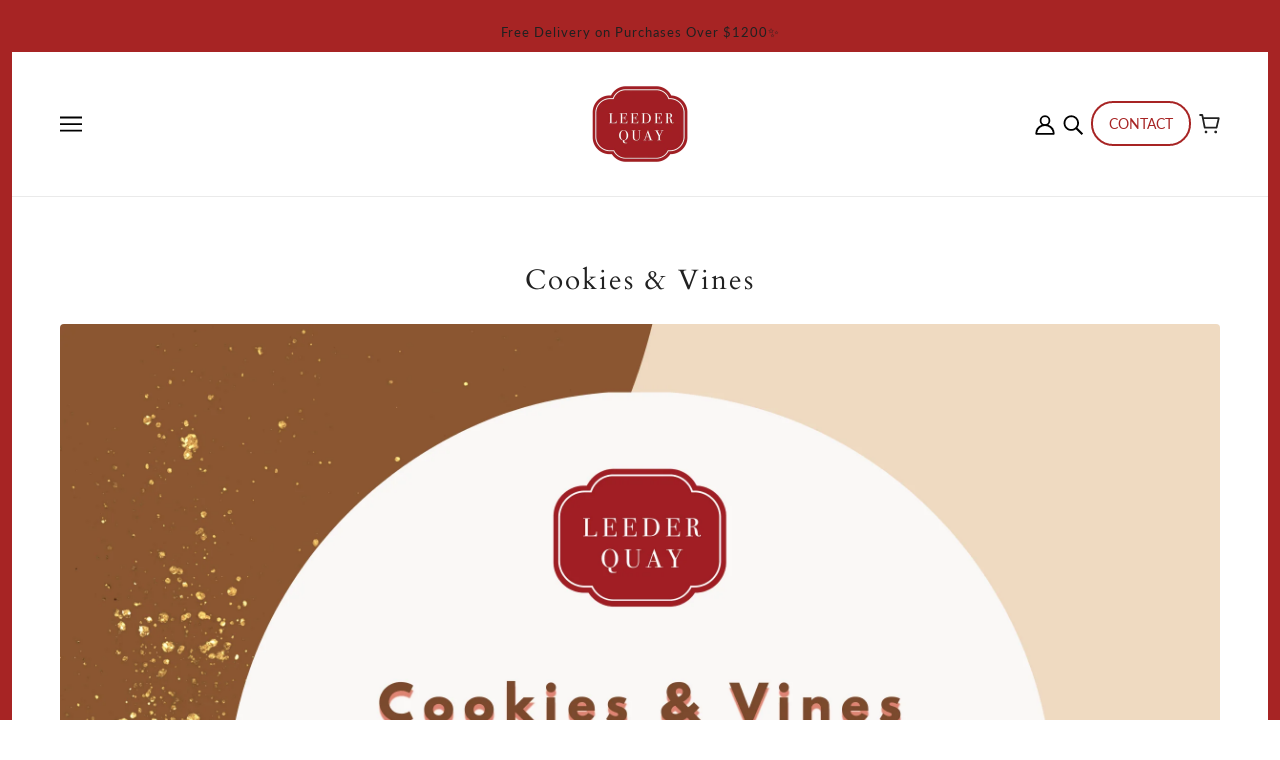

--- FILE ---
content_type: text/html; charset=utf-8
request_url: https://www.leederquay.com/pages/cookies-vines
body_size: 38895
content:
<!doctype html>
<html class="no-js" lang="en" dir="ltr">
  <head>
    <!-- Emerge Theme - Version 6.4.3 by Troop Themes - https://troopthemes.com/ -->

    <meta charset="UTF-8">
    <meta http-equiv="X-UA-Compatible" content="IE=edge">
    <meta name="viewport" content="width=device-width, initial-scale=1.0, maximum-scale=5.0"><meta name="description" content=""><link href="//www.leederquay.com/cdn/shop/t/52/assets/theme--critical.css?v=111885396371409094431756626545" as="style" rel="preload"><link href="//www.leederquay.com/cdn/shop/t/52/assets/theme--async.css?v=70935070837424939231756626545" as="style" rel="preload"><link rel="canonical" href="https://www.leederquay.com/pages/cookies-vines"><title>Cookies &amp; Vines | Value Vigilantes</title><meta property="og:type" content="website" />
  <meta property="og:title" content="Cookies &amp; Vines" /><meta property="og:image" content="http://www.leederquay.com/cdn/shop/files/fa6f8da217907f3de717e871bebef875.png?v=1644850323">
    <meta property="og:image:secure_url" content="https://www.leederquay.com/cdn/shop/files/fa6f8da217907f3de717e871bebef875.png?v=1644850323">
    <meta property="og:image:width" content="3012">
    <meta property="og:image:height" content="1772"><meta property="og:url" content="https://www.leederquay.com/pages/cookies-vines" />
<meta property="og:site_name" content="Value Vigilantes" />
<meta property="og:description" content="" /><meta name="twitter:card" content="summary" />
<meta name="twitter:description" content="" /><meta name="twitter:title" content="Cookies &amp; Vines" /><meta
      property="twitter:image"
      content="https://www.leederquay.com/cdn/shop/files/fa6f8da217907f3de717e871bebef875.png?v=1644850323&width=480"
    /><style>@font-face {
  font-family: Cardo;
  font-weight: 400;
  font-style: normal;
  font-display: swap;
  src: url("//www.leederquay.com/cdn/fonts/cardo/cardo_n4.8d7bdd0369840597cbb62dc8a447619701d8d34a.woff2") format("woff2"),
       url("//www.leederquay.com/cdn/fonts/cardo/cardo_n4.23b63d1eff80cb5da813c4cccb6427058253ce24.woff") format("woff");
}
@font-face {
  font-family: Cardo;
  font-weight: 400;
  font-style: normal;
  font-display: swap;
  src: url("//www.leederquay.com/cdn/fonts/cardo/cardo_n4.8d7bdd0369840597cbb62dc8a447619701d8d34a.woff2") format("woff2"),
       url("//www.leederquay.com/cdn/fonts/cardo/cardo_n4.23b63d1eff80cb5da813c4cccb6427058253ce24.woff") format("woff");
}
@font-face {
  font-family: Lato;
  font-weight: 400;
  font-style: normal;
  font-display: swap;
  src: url("//www.leederquay.com/cdn/fonts/lato/lato_n4.c3b93d431f0091c8be23185e15c9d1fee1e971c5.woff2") format("woff2"),
       url("//www.leederquay.com/cdn/fonts/lato/lato_n4.d5c00c781efb195594fd2fd4ad04f7882949e327.woff") format("woff");
}
@font-face {
  font-family: Lato;
  font-weight: 700;
  font-style: normal;
  font-display: swap;
  src: url("//www.leederquay.com/cdn/fonts/lato/lato_n7.900f219bc7337bc57a7a2151983f0a4a4d9d5dcf.woff2") format("woff2"),
       url("//www.leederquay.com/cdn/fonts/lato/lato_n7.a55c60751adcc35be7c4f8a0313f9698598612ee.woff") format("woff");
}
@font-face {
  font-family: Inconsolata;
  font-weight: 400;
  font-style: normal;
  font-display: swap;
  src: url("//www.leederquay.com/cdn/fonts/inconsolata/inconsolata_n4.8e0be9241e16b6e6311249bed21adcbee343bcd1.woff2") format("woff2"),
       url("//www.leederquay.com/cdn/fonts/inconsolata/inconsolata_n4.c913b3219f7cc7a03a6565e54733068641b83be2.woff") format("woff");
}
@font-face {
  font-family: Inconsolata;
  font-weight: 700;
  font-style: normal;
  font-display: swap;
  src: url("//www.leederquay.com/cdn/fonts/inconsolata/inconsolata_n7.42ffb2ea5578e6e88edd291e392dab233d946720.woff2") format("woff2"),
       url("//www.leederquay.com/cdn/fonts/inconsolata/inconsolata_n7.f8fd13bf56b4d5d5891a97e9dc61ee446a880def.woff") format("woff");
}
:root {--font--heading--uppercase: normal;
      --font--margin-scale: -1;
      --font--translation-scale: 0.25;--font--section-heading--size: 28px;
      --font--block-heading--size: 20px;--font--paragraph--size: 16px;
      --font--accent--size: 13px;--font--banner--size: 64px;
    --font--banner--mobile-size: 44px;

    --font--featured--size: 59px;
    --font--featured--mobile-size: 44px;

    --font--heading--family: Cardo, serif;
    --font--heading--weight: 400;
    --font--heading--normal-weight: 400;
    --font--heading--style: normal;
    --font--heading--spacing: 2px;

    --font--accent--family: Lato, sans-serif;
    --font--accent--weight: 400;
    --font--accent--style: normal;

    --font--paragraph--family: Inconsolata, monospace;
    --font--paragraph--weight: 400;
    --font--paragraph--style: normal;
    --font--paragraph--spacing: 0px;

    --font--button--spacing: 0px;
    --font--line-height: 1.2;
  }

  [data-item~='featured-heading'] .emphasized,
  [data-item~='banner-heading'] .emphasized {font-style: italic;}
</style><style>
  :root {
    --color--accent-1: #a72424;
    --color--accent-1-translucent: rgba(167, 36, 36, 0.85);
    --color--accent-2: #a72424;
    --color--accent-2-translucent: rgba(167, 36, 36, 0.85);
    --bg-color--light: #a72424;
    --bg-color--light-translucent: rgba(167, 36, 36, 0.85);
    --bg-color--dark: #a72424;
    --bg-color--dark-translucent: rgba(125, 27, 27, 0.85);
    --bdr-color--badge: rgba(33, 33, 33, 0.05);
    --bdr-color--page: #a72424;
    --bg-color--body: #ffffff;
    --bg-color--body-translucent: rgba(255, 255, 255, 0.85);
    --color--body: #212121;
    --color--body--light: #515151;
    --color--alternative: #ffffff;
    --bdr-color--general: #eaeaea;
    --bg-color--panel: #f7f7f7;
    --bg-color--placeholder: #ececec;
    --bg-color--textbox: #fff;

    --color--success: #4caf50;
    --color--fail: #d32f2f;
    --color--stars: black;
    --color--border-disabled: #d2d2d2;

    --content--image-opacity: 0.65;
    --content--shadow-opacity: 0.15;

    --button--color: #a72424;
    --button--bg-color: #f7f7f7;
    --button--bg-color--hover: var(--button--bg-color);
    --button--bdr-color: #f7f7f7;
    --button--color-disabled: #b9b9b9;
    --button--radius: 25px;
    --input--radius: 5px;
    --image--radius: 4px;

    --border--width: 12px;
    --border--mobile-width: 8px;

    /* shop pay */
    --payment-terms-background-color: #ffffff;

    /* js helpers */
    --sticky-offset: 0px;
  }
</style><style></style><script>
  var theme = theme || {};
  theme.libraries = theme.libraries || {};
  theme.local_storage = theme.local_storage || {};
  theme.settings = theme.settings || {};
  theme.scripts = theme.scripts || {};
  theme.styles = theme.styles || {};
  theme.swatches = theme.swatches || {};
  theme.translations = theme.translations || {};
  theme.urls = theme.urls || {};

  theme.libraries.masonry = '//www.leederquay.com/cdn/shop/t/52/assets/masonry.min.js?v=153413113355937702121756626545';
  theme.libraries.swipe = '//www.leederquay.com/cdn/shop/t/52/assets/swipe-listener.min.js?v=123039615894270182531756626545';
  theme.libraries.plyr = '/cdn/shopifycloud/plyr/v2.0/shopify-plyr';
  theme.libraries.vimeo = 'player.vimeo.com/api/player.js';
  theme.libraries.youtube = 'youtube.com/iframe_api';

  theme.local_storage.age_verification = 'emergeTheme:ageVerified';
  theme.local_storage.collection_layout = 'emergeTheme:collectionLayout';
  theme.local_storage.recent_products = 'emergeTheme:recentlyViewed';
  theme.local_storage.search_layout = 'emergeTheme:searchLayout';

  theme.settings.cart_type = 'drawer';
  theme.settings.money_format = "${{amount}}";

  theme.translations.add_to_cart = 'Add to Cart';
  theme.translations.mailing_list_success_message = 'Thanks for signing up!';
  theme.translations.out_of_stock = 'Out of stock';
  theme.translations.unavailable = 'Unavailable';
  theme.translations.url_copied = 'Link copied to clipboard';
  theme.translations.low_in_stock = {
    one: 'Only 1 item left',
    other: 'Only 2 items left'
  };

  theme.urls.all_products_collection = '/collections/all';
  theme.urls.cart = '/cart';
  theme.urls.cart_add = '/cart/add';
  theme.urls.cart_change = '/cart/change';
  theme.urls.cart_update = '/cart/update';
  theme.urls.product_recommendations = '/recommendations/products';
  theme.urls.predictive_search = '/search/suggest';
  theme.urls.search = '/search';

  
    theme.urls.root = '';
  

          theme.swatches['poseidon-marl'] = '#2c547b';
        

          theme.swatches['grey-marl'] = '#adadad';
        

          theme.swatches['sailor-blue'] = '#005d89';
        

          theme.swatches['berry'] = '#76232d';
        

          theme.swatches['charcoal-marl'] = '#adadad';
        

          theme.swatches['lightgrey-marl'] = '#cbcbcd';
        

          theme.swatches['black-marl'] = '#21262E';
        

          theme.swatches['marine'] = '#25293a';
        

          theme.swatches['deep-navy'] = '#282D49';
        

          theme.swatches['coral'] = '#F3686B';
        

          theme.swatches['vibrant-blue'] = '#8BBBF2';
        

          theme.swatches['olive'] = '#585E48';
        

          theme.swatches['mint'] = '#C4E6E6';
        
</script>

<script>
  String.prototype.handleize = function () {
    const char_map = {
      á: "a", é: "e", í: "i", ó: "o", ú: "u", ñ: "n", ü: "u", à: "a", è: "e", ì: "i", ò: "o", ù: "u",
      â: "a", ê: "e", î: "i", ô: "o", û: "u", ö: "o", ä: "a", ß: "ss", ç: "c", è: "e", é: "e", ê: "e",
      ë: "e", î: "i", ï: "i", ô: "o", œ: "oe", ù: "u", û: "u", ü: "u"
    };
    // we need to convert non-english chars to english counterparts to match Liquid's 'handelize' filter
    const regex = new RegExp(Object.keys(char_map).join("|"), 'g');

    return this.toLowerCase()
      .replace(regex, (match) => (char_map[match] ? char_map[match] : match))
      .replace(/[^a-z0-9]+/g, '-')
      .replace(/-+/g, '-')
      .replace(/^-|-$/g, '');
  };

  // Element extended methods
  Element.prototype.trigger = window.trigger = function(event, data = null) {
    const event_obj = data == null ? new Event(event) : new CustomEvent(event, { detail: data });
    this.dispatchEvent(event_obj);
  };

  Element.prototype.on = document.on = window.on = function(events, callback, options) {
    // save the namespaces on the element itself
    if (!this.namespaces) this.namespaces = {};

    events.split(' ').forEach(event => {
      this.namespaces[event] = callback;
      this.addEventListener(event.split('.')[0], callback, options);
    });
    return this;
  };

  Element.prototype.off = window.off = function(events) {
    if (!this.namespaces) return;

    events.split(' ').forEach(event => {
      this.removeEventListener(event.split('.')[0], this.namespaces[event]);
      delete this.namespaces[event];
    });
    return this;
  };

  Element.prototype.index = function() {
    return [...this.parentNode.children].indexOf(this);
  };

  Element.prototype.offset = function() {
    const rect = this.getBoundingClientRect();

    return {
      top: rect.top + window.scrollY,
      left: rect.left + window.pageXOffset
    };
  };

  Element.prototype.setStyles = function(styles = {}) {
    for (const property in styles) this.style[property] = styles[property];
    return this;
  }

  Element.prototype.remove = function() {
    return this.parentNode && this.parentNode.removeChild(this);
  };

  // NodeList & Array extended methods
  NodeList.prototype.on = Array.prototype.on = function(events, callback, options) {
    this.forEach(element => {
      // save the namespaces on the element itself
      if (!element.namespaces) element.namespaces = {};

      events.split(' ').forEach(event => {
        element.namespaces[event] = callback;
        element.addEventListener(event.split('.')[0], callback, options);
      });
    });
  };

  NodeList.prototype.off = Array.prototype.off = function(events) {
    this.forEach(element => {
      if (!element.namespaces) return;

      events.split(' ').forEach(event => {
        element.removeEventListener(event.split('.')[0], element.namespaces[event]);
        delete element.namespaces[event];
      });
    });
  };

  NodeList.prototype.not = Array.prototype.not = function(arr_like_obj) {
    // this always returns an Array
    const new_array_of_elements = [];
    if (arr_like_obj instanceof HTMLElement) arr_like_obj = [arr_like_obj];

    this.forEach(element => {
      if (![...arr_like_obj].includes(element)) new_array_of_elements.push(element);
    });

    return new_array_of_elements;
  };

  // this global method is necessary for the youtube API, we can't use our own callback in this case
  // https://developers.google.com/youtube/iframe_api_reference#Requirements
  function onYouTubeIframeAPIReady() {
    window.trigger('theme:youtube:apiReady');
  }

  // Utility methods
  theme.utils = new class Utilities {
    constructor() {
      this.isTouchDevice = window.matchMedia('(pointer: coarse)').matches;}

    isValidEmail(email) {
      const email_pattern = /^[A-Z0-9._%+-]+@[A-Z0-9.-]+\.[A-Z]{2,}$/i;
      return email_pattern.test(email);
    }

    formatMoney(raw_amount) {
      const num_decimals = theme.settings.money_format.includes('no_decimals') ? 0 : 2;
      const locale = theme.settings.money_format.includes('comma') ? 'de-DE' : 'en-US';

      const formatter = Intl.NumberFormat(locale, {
        minimumFractionDigits: num_decimals,
        maximumFractionDigits: num_decimals
      });

      const formatted_amount = formatter.format(raw_amount / 100);
      
      return theme.settings.money_format.replace(/\{\{\s*(\w+)\s*\}\}/, formatted_amount);
    }

    getHiddenDimensions(element) {
      const cloned_el = this.parseHtml(element.outerHTML, null);
      cloned_el.setStyles({
        display: 'block',
        position: 'absolute',
        padding: element.style.padding,
        visibility: 'hidden',
      })

      element.parentNode ? element.parentNode.appendChild(cloned_el) : document.body.appendChild(cloned_el);
      const { offsetHeight: height, offsetWidth: width } = cloned_el;
      cloned_el.remove();
      return { height, width };
    }

    libraryLoader(name, url, callback) {
      if (theme.scripts[name] === undefined) {
        theme.scripts[name] = 'requested';
        const script = document.createElement('script');
        script.src = url;
        script.onload = () => {
          theme.scripts[name] = 'loaded';
          callback && callback();
          window.trigger(`theme:${name}:loaded`);
        };
        document.body ? document.body.appendChild(script) : document.head.appendChild(script);
      } else if (callback && theme.scripts[name] === 'requested') {
        window.on(`theme:${name}:loaded`, callback);
      } else if (callback && theme.scripts[name] === 'loaded') callback();
    }

    parseHtml(html_string, selector, strip_components = []) {
      strip_components.forEach(component => { // remove web components so they don't init
        const regex = new RegExp(component, 'g');
        html_string = html_string.replace(regex, 'div')
      });

      const container = document.createElement('div');
      container.innerHTML = html_string;
      return selector ? container.querySelector(selector) : container.querySelector(':scope > *');
    }

    setSwatchColors(inputs = false) {
      if (!inputs) return

      inputs.forEach(input => {
        const swatch = input.nextElementSibling;
        const swatch_color = input.value.handleize();

        if (theme.swatches[swatch_color] === undefined) {
          swatch.style['background-color'] = swatch_color;
        } else if (CSS.supports('color', theme.swatches[swatch_color])) {
          swatch.style['background-color'] = theme.swatches[swatch_color];
        } else {
          swatch.style['background-image'] = `url(${theme.swatches[swatch_color]})`;
        }
      });
    }

    stylesheetLoader(name, url, callback) {
      if (theme.styles[name] === undefined) {
        theme.styles[name] = 'requested';
        const stylesheet = document.createElement('link');
        stylesheet.rel = 'stylesheet';
        stylesheet.href = url;
        stylesheet.onload = () => {
          theme.styles[name] = 'loaded';
          callback && callback();
          window.trigger(`theme:${name}Styles:loaded`);
        }
        document.body ? document.body.appendChild(stylesheet) : document.head.appendChild(stylesheet);
      } else if (callback && theme.styles[name] === 'requested') {
        window.on(`theme:${name}Styles:loaded`, callback);
      } else if (callback && theme.styles[name] === 'loaded') callback();
    }

    getQuantity(product_id, { id, management, policy, quantity }, requested_quantity) {
      // if inventory isn't tracked we can add items indefinitely
      if (management !== 'shopify' || policy === 'continue') return requested_quantity;

      const cart_quantity = theme.cart.basket[id] ? theme.cart.basket[id] : 0;
      let quantity_remaining = parseInt(quantity) - cart_quantity;

      if (quantity_remaining <= 0) {
        quantity_remaining = 0;
        window.trigger(`theme:product:${product_id}:updateQuantity`, 1);
      } else if (requested_quantity > quantity_remaining) {
        window.trigger(`theme:product:${product_id}:updateQuantity`, quantity_remaining);
      } else return requested_quantity;

      theme.feedback.trigger('quantity', quantity_remaining);
      return false;
    }

    updateRecentProducts(handle) {
      const current_product_arr = [handle];
      const previous_product_str = localStorage.getItem(theme.local_storage.recent_products);
      const max_num_recents_stored = 4;
      let previous_product_arr, current_product_str, newly_visited_product = false;

      // first check if we have existing data or not
      if (previous_product_str) {
        previous_product_arr = JSON.parse(previous_product_str);

        if (previous_product_arr.indexOf(handle) === -1) newly_visited_product = true;
      } else {
        // localStorage accepts strings only, so we'll convert to string and set
        current_product_str = JSON.stringify(current_product_arr);
        localStorage.setItem(theme.local_storage.recent_products, current_product_str);
      }
      if (newly_visited_product) {
        if (previous_product_arr.length === max_num_recents_stored)
          previous_product_arr = previous_product_arr.slice(1);

        current_product_str = JSON.stringify(previous_product_arr.concat(current_product_arr));
        localStorage.setItem(theme.local_storage.recent_products, current_product_str);
      }
    }
  }
</script>
<script type="module">
  import "//www.leederquay.com/cdn/shop/t/52/assets/a11y.js?v=88460550814538636921756626545";
  import "//www.leederquay.com/cdn/shop/t/52/assets/media-queries.js?v=71639634187374033171756626545";
  import "//www.leederquay.com/cdn/shop/t/52/assets/radios.js?v=95698407015915903831756626545";
  import "//www.leederquay.com/cdn/shop/t/52/assets/transitions.js?v=77109988682034809811756626545";
  import "//www.leederquay.com/cdn/shop/t/52/assets/general.js?v=175420737585723479591756626545";
  import "//www.leederquay.com/cdn/shop/t/52/assets/tab-order.js?v=32202179289059533031756626545";
  import "//www.leederquay.com/cdn/shop/t/52/assets/collapsible-row.js?v=100618055053173039611756626545";
  import "//www.leederquay.com/cdn/shop/t/52/assets/placeholder.js?v=9426227501006968881756626545";
  import "//www.leederquay.com/cdn/shop/t/52/assets/disclosure.js?v=150954186219758191661756626545";
  import "//www.leederquay.com/cdn/shop/t/52/assets/quantity-selector.js?v=47238001903993240311756626545";
  import "//www.leederquay.com/cdn/shop/t/52/assets/feedback-bar.js?v=41068180466968126491756626545";
  import "//www.leederquay.com/cdn/shop/t/52/assets/modal.js?v=123962740313182315511756626545";
  import "//www.leederquay.com/cdn/shop/t/52/assets/subscribe-form.js?v=173086987533768533151756626545";import "//www.leederquay.com/cdn/shop/t/52/assets/y-menu.js?v=105207714253058857401756626545";
    import "//www.leederquay.com/cdn/shop/t/52/assets/drawer.js?v=182741364130869063081756626545";
    import "//www.leederquay.com/cdn/shop/t/52/assets/header.js?v=132646428610109711681756626545";
    import "//www.leederquay.com/cdn/shop/t/52/assets/cart.js?v=105154160292162082701756626545";
    import "//www.leederquay.com/cdn/shop/t/52/assets/x-menu.js?v=100782142586258704591756626545";import "//www.leederquay.com/cdn/shop/t/52/assets/quick-add.js?v=8171462438333045641756626545";
      import "//www.leederquay.com/cdn/shop/t/52/assets/product-buy-buttons.js?v=45201997824668611551756626545";import "//www.leederquay.com/cdn/shop/t/52/assets/product-media--variants.js?v=69174017464910446721756626545";
    import "//www.leederquay.com/cdn/shop/t/52/assets/product-price.js?v=158189426169192202801756626545";
    import "//www.leederquay.com/cdn/shop/t/52/assets/product-options.js?v=93435881930355150891756626545";</script><link href="//www.leederquay.com/cdn/shop/t/52/assets/theme--critical.css?v=111885396371409094431756626545" rel="stylesheet" media="all">
    <link
      href="//www.leederquay.com/cdn/shop/t/52/assets/theme--async.css?v=70935070837424939231756626545"
      rel="stylesheet"
      media="print"
      onload="this.media='all'"
    >

    <noscript>
      <style>
        .layout--template > *, .layout--footer-group > * {
          opacity: 1;
        }
      </style>
      <link href="//www.leederquay.com/cdn/shop/t/52/assets/theme--async.css?v=70935070837424939231756626545" rel="stylesheet">
    </noscript>

    <script>window.performance && window.performance.mark && window.performance.mark('shopify.content_for_header.start');</script><meta name="facebook-domain-verification" content="9omdmw4gos9nmc4urqecho5rnnwwyh">
<meta name="facebook-domain-verification" content="ya2dzctkfkenbgpjjp6v7y6lmmbqis">
<meta name="google-site-verification" content="B0udWZyfsM5XeEMO9pONVb9MwdV31_zbeSWXWUFRT8s">
<meta id="shopify-digital-wallet" name="shopify-digital-wallet" content="/12860515/digital_wallets/dialog">
<meta name="shopify-checkout-api-token" content="7e7663a4e4078f73a8daf33ce03ba054">
<script async="async" src="/checkouts/internal/preloads.js?locale=en-HK"></script>
<script id="apple-pay-shop-capabilities" type="application/json">{"shopId":12860515,"countryCode":"HK","currencyCode":"HKD","merchantCapabilities":["supports3DS"],"merchantId":"gid:\/\/shopify\/Shop\/12860515","merchantName":"Value Vigilantes","requiredBillingContactFields":["postalAddress","email","phone"],"requiredShippingContactFields":["postalAddress","email","phone"],"shippingType":"shipping","supportedNetworks":["visa","masterCard","amex"],"total":{"type":"pending","label":"Value Vigilantes","amount":"1.00"},"shopifyPaymentsEnabled":true,"supportsSubscriptions":true}</script>
<script id="shopify-features" type="application/json">{"accessToken":"7e7663a4e4078f73a8daf33ce03ba054","betas":["rich-media-storefront-analytics"],"domain":"www.leederquay.com","predictiveSearch":true,"shopId":12860515,"locale":"en"}</script>
<script>var Shopify = Shopify || {};
Shopify.shop = "value-vigilantes.myshopify.com";
Shopify.locale = "en";
Shopify.currency = {"active":"HKD","rate":"1.0"};
Shopify.country = "HK";
Shopify.theme = {"name":"Emerge - New - LQ + LQS","id":150476128483,"schema_name":"Emerge","schema_version":"6.4.3","theme_store_id":833,"role":"main"};
Shopify.theme.handle = "null";
Shopify.theme.style = {"id":null,"handle":null};
Shopify.cdnHost = "www.leederquay.com/cdn";
Shopify.routes = Shopify.routes || {};
Shopify.routes.root = "/";</script>
<script type="module">!function(o){(o.Shopify=o.Shopify||{}).modules=!0}(window);</script>
<script>!function(o){function n(){var o=[];function n(){o.push(Array.prototype.slice.apply(arguments))}return n.q=o,n}var t=o.Shopify=o.Shopify||{};t.loadFeatures=n(),t.autoloadFeatures=n()}(window);</script>
<script id="shop-js-analytics" type="application/json">{"pageType":"page"}</script>
<script defer="defer" async type="module" src="//www.leederquay.com/cdn/shopifycloud/shop-js/modules/v2/client.init-shop-cart-sync_C5BV16lS.en.esm.js"></script>
<script defer="defer" async type="module" src="//www.leederquay.com/cdn/shopifycloud/shop-js/modules/v2/chunk.common_CygWptCX.esm.js"></script>
<script type="module">
  await import("//www.leederquay.com/cdn/shopifycloud/shop-js/modules/v2/client.init-shop-cart-sync_C5BV16lS.en.esm.js");
await import("//www.leederquay.com/cdn/shopifycloud/shop-js/modules/v2/chunk.common_CygWptCX.esm.js");

  window.Shopify.SignInWithShop?.initShopCartSync?.({"fedCMEnabled":true,"windoidEnabled":true});

</script>
<script>(function() {
  var isLoaded = false;
  function asyncLoad() {
    if (isLoaded) return;
    isLoaded = true;
    var urls = ["https:\/\/chimpstatic.com\/mcjs-connected\/js\/users\/8dec1ffb4bc6ff648ce76d0a5\/705721fa179a9e6b0789bf46f.js?shop=value-vigilantes.myshopify.com","https:\/\/widget-api-ng.yeps.io\/loader\/01915bdb-6dbc-03d7-9313-f43365a04fa4.js?shop=value-vigilantes.myshopify.com","https:\/\/sprt-mws-legacy-files.spur-i-t.com\/motivator\/source.js?mw_motivator_t=1659886599\u0026shop=value-vigilantes.myshopify.com","https:\/\/www.leederquay.com\/apps\/giraffly-gdpr\/gdpr-6a47bf84a38bb0e9c620a72406e039bafcd65073.js?shop=value-vigilantes.myshopify.com"];
    for (var i = 0; i < urls.length; i++) {
      var s = document.createElement('script');
      s.type = 'text/javascript';
      s.async = true;
      s.src = urls[i];
      var x = document.getElementsByTagName('script')[0];
      x.parentNode.insertBefore(s, x);
    }
  };
  if(window.attachEvent) {
    window.attachEvent('onload', asyncLoad);
  } else {
    window.addEventListener('load', asyncLoad, false);
  }
})();</script>
<script id="__st">var __st={"a":12860515,"offset":28800,"reqid":"5ac86da9-97f7-4f86-8fa2-1da45ed2e731-1768624993","pageurl":"www.leederquay.com\/pages\/cookies-vines","s":"pages-102155059427","u":"11635cb24c18","p":"page","rtyp":"page","rid":102155059427};</script>
<script>window.ShopifyPaypalV4VisibilityTracking = true;</script>
<script id="captcha-bootstrap">!function(){'use strict';const t='contact',e='account',n='new_comment',o=[[t,t],['blogs',n],['comments',n],[t,'customer']],c=[[e,'customer_login'],[e,'guest_login'],[e,'recover_customer_password'],[e,'create_customer']],r=t=>t.map((([t,e])=>`form[action*='/${t}']:not([data-nocaptcha='true']) input[name='form_type'][value='${e}']`)).join(','),a=t=>()=>t?[...document.querySelectorAll(t)].map((t=>t.form)):[];function s(){const t=[...o],e=r(t);return a(e)}const i='password',u='form_key',d=['recaptcha-v3-token','g-recaptcha-response','h-captcha-response',i],f=()=>{try{return window.sessionStorage}catch{return}},m='__shopify_v',_=t=>t.elements[u];function p(t,e,n=!1){try{const o=window.sessionStorage,c=JSON.parse(o.getItem(e)),{data:r}=function(t){const{data:e,action:n}=t;return t[m]||n?{data:e,action:n}:{data:t,action:n}}(c);for(const[e,n]of Object.entries(r))t.elements[e]&&(t.elements[e].value=n);n&&o.removeItem(e)}catch(o){console.error('form repopulation failed',{error:o})}}const l='form_type',E='cptcha';function T(t){t.dataset[E]=!0}const w=window,h=w.document,L='Shopify',v='ce_forms',y='captcha';let A=!1;((t,e)=>{const n=(g='f06e6c50-85a8-45c8-87d0-21a2b65856fe',I='https://cdn.shopify.com/shopifycloud/storefront-forms-hcaptcha/ce_storefront_forms_captcha_hcaptcha.v1.5.2.iife.js',D={infoText:'Protected by hCaptcha',privacyText:'Privacy',termsText:'Terms'},(t,e,n)=>{const o=w[L][v],c=o.bindForm;if(c)return c(t,g,e,D).then(n);var r;o.q.push([[t,g,e,D],n]),r=I,A||(h.body.append(Object.assign(h.createElement('script'),{id:'captcha-provider',async:!0,src:r})),A=!0)});var g,I,D;w[L]=w[L]||{},w[L][v]=w[L][v]||{},w[L][v].q=[],w[L][y]=w[L][y]||{},w[L][y].protect=function(t,e){n(t,void 0,e),T(t)},Object.freeze(w[L][y]),function(t,e,n,w,h,L){const[v,y,A,g]=function(t,e,n){const i=e?o:[],u=t?c:[],d=[...i,...u],f=r(d),m=r(i),_=r(d.filter((([t,e])=>n.includes(e))));return[a(f),a(m),a(_),s()]}(w,h,L),I=t=>{const e=t.target;return e instanceof HTMLFormElement?e:e&&e.form},D=t=>v().includes(t);t.addEventListener('submit',(t=>{const e=I(t);if(!e)return;const n=D(e)&&!e.dataset.hcaptchaBound&&!e.dataset.recaptchaBound,o=_(e),c=g().includes(e)&&(!o||!o.value);(n||c)&&t.preventDefault(),c&&!n&&(function(t){try{if(!f())return;!function(t){const e=f();if(!e)return;const n=_(t);if(!n)return;const o=n.value;o&&e.removeItem(o)}(t);const e=Array.from(Array(32),(()=>Math.random().toString(36)[2])).join('');!function(t,e){_(t)||t.append(Object.assign(document.createElement('input'),{type:'hidden',name:u})),t.elements[u].value=e}(t,e),function(t,e){const n=f();if(!n)return;const o=[...t.querySelectorAll(`input[type='${i}']`)].map((({name:t})=>t)),c=[...d,...o],r={};for(const[a,s]of new FormData(t).entries())c.includes(a)||(r[a]=s);n.setItem(e,JSON.stringify({[m]:1,action:t.action,data:r}))}(t,e)}catch(e){console.error('failed to persist form',e)}}(e),e.submit())}));const S=(t,e)=>{t&&!t.dataset[E]&&(n(t,e.some((e=>e===t))),T(t))};for(const o of['focusin','change'])t.addEventListener(o,(t=>{const e=I(t);D(e)&&S(e,y())}));const B=e.get('form_key'),M=e.get(l),P=B&&M;t.addEventListener('DOMContentLoaded',(()=>{const t=y();if(P)for(const e of t)e.elements[l].value===M&&p(e,B);[...new Set([...A(),...v().filter((t=>'true'===t.dataset.shopifyCaptcha))])].forEach((e=>S(e,t)))}))}(h,new URLSearchParams(w.location.search),n,t,e,['guest_login'])})(!0,!0)}();</script>
<script integrity="sha256-4kQ18oKyAcykRKYeNunJcIwy7WH5gtpwJnB7kiuLZ1E=" data-source-attribution="shopify.loadfeatures" defer="defer" src="//www.leederquay.com/cdn/shopifycloud/storefront/assets/storefront/load_feature-a0a9edcb.js" crossorigin="anonymous"></script>
<script data-source-attribution="shopify.dynamic_checkout.dynamic.init">var Shopify=Shopify||{};Shopify.PaymentButton=Shopify.PaymentButton||{isStorefrontPortableWallets:!0,init:function(){window.Shopify.PaymentButton.init=function(){};var t=document.createElement("script");t.src="https://www.leederquay.com/cdn/shopifycloud/portable-wallets/latest/portable-wallets.en.js",t.type="module",document.head.appendChild(t)}};
</script>
<script data-source-attribution="shopify.dynamic_checkout.buyer_consent">
  function portableWalletsHideBuyerConsent(e){var t=document.getElementById("shopify-buyer-consent"),n=document.getElementById("shopify-subscription-policy-button");t&&n&&(t.classList.add("hidden"),t.setAttribute("aria-hidden","true"),n.removeEventListener("click",e))}function portableWalletsShowBuyerConsent(e){var t=document.getElementById("shopify-buyer-consent"),n=document.getElementById("shopify-subscription-policy-button");t&&n&&(t.classList.remove("hidden"),t.removeAttribute("aria-hidden"),n.addEventListener("click",e))}window.Shopify?.PaymentButton&&(window.Shopify.PaymentButton.hideBuyerConsent=portableWalletsHideBuyerConsent,window.Shopify.PaymentButton.showBuyerConsent=portableWalletsShowBuyerConsent);
</script>
<script data-source-attribution="shopify.dynamic_checkout.cart.bootstrap">document.addEventListener("DOMContentLoaded",(function(){function t(){return document.querySelector("shopify-accelerated-checkout-cart, shopify-accelerated-checkout")}if(t())Shopify.PaymentButton.init();else{new MutationObserver((function(e,n){t()&&(Shopify.PaymentButton.init(),n.disconnect())})).observe(document.body,{childList:!0,subtree:!0})}}));
</script>
<link id="shopify-accelerated-checkout-styles" rel="stylesheet" media="screen" href="https://www.leederquay.com/cdn/shopifycloud/portable-wallets/latest/accelerated-checkout-backwards-compat.css" crossorigin="anonymous">
<style id="shopify-accelerated-checkout-cart">
        #shopify-buyer-consent {
  margin-top: 1em;
  display: inline-block;
  width: 100%;
}

#shopify-buyer-consent.hidden {
  display: none;
}

#shopify-subscription-policy-button {
  background: none;
  border: none;
  padding: 0;
  text-decoration: underline;
  font-size: inherit;
  cursor: pointer;
}

#shopify-subscription-policy-button::before {
  box-shadow: none;
}

      </style>

<script>window.performance && window.performance.mark && window.performance.mark('shopify.content_for_header.end');</script>
  <script src="https://cdn.shopify.com/extensions/019b97b0-6350-7631-8123-95494b086580/socialwidget-instafeed-78/assets/social-widget.min.js" type="text/javascript" defer="defer"></script>
<script src="https://cdn.shopify.com/extensions/019bc845-7020-72d2-9ab9-f7872899691e/terms-relentless-131/assets/terms.js" type="text/javascript" defer="defer"></script>
<link href="https://cdn.shopify.com/extensions/019bc845-7020-72d2-9ab9-f7872899691e/terms-relentless-131/assets/style.min.css" rel="stylesheet" type="text/css" media="all">
<script src="https://cdn.shopify.com/extensions/019b97b0-6350-7631-8123-95494b086580/socialwidget-instafeed-78/assets/social-widget-base.min.js" type="text/javascript" defer="defer"></script>
<link href="https://monorail-edge.shopifysvc.com" rel="dns-prefetch">
<script>(function(){if ("sendBeacon" in navigator && "performance" in window) {try {var session_token_from_headers = performance.getEntriesByType('navigation')[0].serverTiming.find(x => x.name == '_s').description;} catch {var session_token_from_headers = undefined;}var session_cookie_matches = document.cookie.match(/_shopify_s=([^;]*)/);var session_token_from_cookie = session_cookie_matches && session_cookie_matches.length === 2 ? session_cookie_matches[1] : "";var session_token = session_token_from_headers || session_token_from_cookie || "";function handle_abandonment_event(e) {var entries = performance.getEntries().filter(function(entry) {return /monorail-edge.shopifysvc.com/.test(entry.name);});if (!window.abandonment_tracked && entries.length === 0) {window.abandonment_tracked = true;var currentMs = Date.now();var navigation_start = performance.timing.navigationStart;var payload = {shop_id: 12860515,url: window.location.href,navigation_start,duration: currentMs - navigation_start,session_token,page_type: "page"};window.navigator.sendBeacon("https://monorail-edge.shopifysvc.com/v1/produce", JSON.stringify({schema_id: "online_store_buyer_site_abandonment/1.1",payload: payload,metadata: {event_created_at_ms: currentMs,event_sent_at_ms: currentMs}}));}}window.addEventListener('pagehide', handle_abandonment_event);}}());</script>
<script id="web-pixels-manager-setup">(function e(e,d,r,n,o){if(void 0===o&&(o={}),!Boolean(null===(a=null===(i=window.Shopify)||void 0===i?void 0:i.analytics)||void 0===a?void 0:a.replayQueue)){var i,a;window.Shopify=window.Shopify||{};var t=window.Shopify;t.analytics=t.analytics||{};var s=t.analytics;s.replayQueue=[],s.publish=function(e,d,r){return s.replayQueue.push([e,d,r]),!0};try{self.performance.mark("wpm:start")}catch(e){}var l=function(){var e={modern:/Edge?\/(1{2}[4-9]|1[2-9]\d|[2-9]\d{2}|\d{4,})\.\d+(\.\d+|)|Firefox\/(1{2}[4-9]|1[2-9]\d|[2-9]\d{2}|\d{4,})\.\d+(\.\d+|)|Chrom(ium|e)\/(9{2}|\d{3,})\.\d+(\.\d+|)|(Maci|X1{2}).+ Version\/(15\.\d+|(1[6-9]|[2-9]\d|\d{3,})\.\d+)([,.]\d+|)( \(\w+\)|)( Mobile\/\w+|) Safari\/|Chrome.+OPR\/(9{2}|\d{3,})\.\d+\.\d+|(CPU[ +]OS|iPhone[ +]OS|CPU[ +]iPhone|CPU IPhone OS|CPU iPad OS)[ +]+(15[._]\d+|(1[6-9]|[2-9]\d|\d{3,})[._]\d+)([._]\d+|)|Android:?[ /-](13[3-9]|1[4-9]\d|[2-9]\d{2}|\d{4,})(\.\d+|)(\.\d+|)|Android.+Firefox\/(13[5-9]|1[4-9]\d|[2-9]\d{2}|\d{4,})\.\d+(\.\d+|)|Android.+Chrom(ium|e)\/(13[3-9]|1[4-9]\d|[2-9]\d{2}|\d{4,})\.\d+(\.\d+|)|SamsungBrowser\/([2-9]\d|\d{3,})\.\d+/,legacy:/Edge?\/(1[6-9]|[2-9]\d|\d{3,})\.\d+(\.\d+|)|Firefox\/(5[4-9]|[6-9]\d|\d{3,})\.\d+(\.\d+|)|Chrom(ium|e)\/(5[1-9]|[6-9]\d|\d{3,})\.\d+(\.\d+|)([\d.]+$|.*Safari\/(?![\d.]+ Edge\/[\d.]+$))|(Maci|X1{2}).+ Version\/(10\.\d+|(1[1-9]|[2-9]\d|\d{3,})\.\d+)([,.]\d+|)( \(\w+\)|)( Mobile\/\w+|) Safari\/|Chrome.+OPR\/(3[89]|[4-9]\d|\d{3,})\.\d+\.\d+|(CPU[ +]OS|iPhone[ +]OS|CPU[ +]iPhone|CPU IPhone OS|CPU iPad OS)[ +]+(10[._]\d+|(1[1-9]|[2-9]\d|\d{3,})[._]\d+)([._]\d+|)|Android:?[ /-](13[3-9]|1[4-9]\d|[2-9]\d{2}|\d{4,})(\.\d+|)(\.\d+|)|Mobile Safari.+OPR\/([89]\d|\d{3,})\.\d+\.\d+|Android.+Firefox\/(13[5-9]|1[4-9]\d|[2-9]\d{2}|\d{4,})\.\d+(\.\d+|)|Android.+Chrom(ium|e)\/(13[3-9]|1[4-9]\d|[2-9]\d{2}|\d{4,})\.\d+(\.\d+|)|Android.+(UC? ?Browser|UCWEB|U3)[ /]?(15\.([5-9]|\d{2,})|(1[6-9]|[2-9]\d|\d{3,})\.\d+)\.\d+|SamsungBrowser\/(5\.\d+|([6-9]|\d{2,})\.\d+)|Android.+MQ{2}Browser\/(14(\.(9|\d{2,})|)|(1[5-9]|[2-9]\d|\d{3,})(\.\d+|))(\.\d+|)|K[Aa][Ii]OS\/(3\.\d+|([4-9]|\d{2,})\.\d+)(\.\d+|)/},d=e.modern,r=e.legacy,n=navigator.userAgent;return n.match(d)?"modern":n.match(r)?"legacy":"unknown"}(),u="modern"===l?"modern":"legacy",c=(null!=n?n:{modern:"",legacy:""})[u],f=function(e){return[e.baseUrl,"/wpm","/b",e.hashVersion,"modern"===e.buildTarget?"m":"l",".js"].join("")}({baseUrl:d,hashVersion:r,buildTarget:u}),m=function(e){var d=e.version,r=e.bundleTarget,n=e.surface,o=e.pageUrl,i=e.monorailEndpoint;return{emit:function(e){var a=e.status,t=e.errorMsg,s=(new Date).getTime(),l=JSON.stringify({metadata:{event_sent_at_ms:s},events:[{schema_id:"web_pixels_manager_load/3.1",payload:{version:d,bundle_target:r,page_url:o,status:a,surface:n,error_msg:t},metadata:{event_created_at_ms:s}}]});if(!i)return console&&console.warn&&console.warn("[Web Pixels Manager] No Monorail endpoint provided, skipping logging."),!1;try{return self.navigator.sendBeacon.bind(self.navigator)(i,l)}catch(e){}var u=new XMLHttpRequest;try{return u.open("POST",i,!0),u.setRequestHeader("Content-Type","text/plain"),u.send(l),!0}catch(e){return console&&console.warn&&console.warn("[Web Pixels Manager] Got an unhandled error while logging to Monorail."),!1}}}}({version:r,bundleTarget:l,surface:e.surface,pageUrl:self.location.href,monorailEndpoint:e.monorailEndpoint});try{o.browserTarget=l,function(e){var d=e.src,r=e.async,n=void 0===r||r,o=e.onload,i=e.onerror,a=e.sri,t=e.scriptDataAttributes,s=void 0===t?{}:t,l=document.createElement("script"),u=document.querySelector("head"),c=document.querySelector("body");if(l.async=n,l.src=d,a&&(l.integrity=a,l.crossOrigin="anonymous"),s)for(var f in s)if(Object.prototype.hasOwnProperty.call(s,f))try{l.dataset[f]=s[f]}catch(e){}if(o&&l.addEventListener("load",o),i&&l.addEventListener("error",i),u)u.appendChild(l);else{if(!c)throw new Error("Did not find a head or body element to append the script");c.appendChild(l)}}({src:f,async:!0,onload:function(){if(!function(){var e,d;return Boolean(null===(d=null===(e=window.Shopify)||void 0===e?void 0:e.analytics)||void 0===d?void 0:d.initialized)}()){var d=window.webPixelsManager.init(e)||void 0;if(d){var r=window.Shopify.analytics;r.replayQueue.forEach((function(e){var r=e[0],n=e[1],o=e[2];d.publishCustomEvent(r,n,o)})),r.replayQueue=[],r.publish=d.publishCustomEvent,r.visitor=d.visitor,r.initialized=!0}}},onerror:function(){return m.emit({status:"failed",errorMsg:"".concat(f," has failed to load")})},sri:function(e){var d=/^sha384-[A-Za-z0-9+/=]+$/;return"string"==typeof e&&d.test(e)}(c)?c:"",scriptDataAttributes:o}),m.emit({status:"loading"})}catch(e){m.emit({status:"failed",errorMsg:(null==e?void 0:e.message)||"Unknown error"})}}})({shopId: 12860515,storefrontBaseUrl: "https://www.leederquay.com",extensionsBaseUrl: "https://extensions.shopifycdn.com/cdn/shopifycloud/web-pixels-manager",monorailEndpoint: "https://monorail-edge.shopifysvc.com/unstable/produce_batch",surface: "storefront-renderer",enabledBetaFlags: ["2dca8a86"],webPixelsConfigList: [{"id":"664731875","configuration":"{\"config\":\"{\\\"pixel_id\\\":\\\"AW-16889215320\\\",\\\"google_tag_ids\\\":[\\\"AW-16889215320\\\",\\\"GT-K4L2FFD4\\\"],\\\"target_country\\\":\\\"HK\\\",\\\"gtag_events\\\":[{\\\"type\\\":\\\"begin_checkout\\\",\\\"action_label\\\":[\\\"AW-16889215320\\\",\\\"AW-16889215320\\\/8L7kCMjryaEaENjys_U-\\\"]},{\\\"type\\\":\\\"search\\\",\\\"action_label\\\":[\\\"AW-16889215320\\\",\\\"AW-16889215320\\\/BEiMCMLryaEaENjys_U-\\\"]},{\\\"type\\\":\\\"view_item\\\",\\\"action_label\\\":[\\\"AW-16889215320\\\",\\\"AW-16889215320\\\/73zrCL_ryaEaENjys_U-\\\",\\\"MC-3WWSPZW93G\\\"]},{\\\"type\\\":\\\"purchase\\\",\\\"action_label\\\":[\\\"AW-16889215320\\\",\\\"AW-16889215320\\\/zLWxCLnryaEaENjys_U-\\\",\\\"MC-3WWSPZW93G\\\"]},{\\\"type\\\":\\\"page_view\\\",\\\"action_label\\\":[\\\"AW-16889215320\\\",\\\"AW-16889215320\\\/cdnYCLzryaEaENjys_U-\\\",\\\"MC-3WWSPZW93G\\\"]},{\\\"type\\\":\\\"add_payment_info\\\",\\\"action_label\\\":[\\\"AW-16889215320\\\",\\\"AW-16889215320\\\/8RuSCMvryaEaENjys_U-\\\"]},{\\\"type\\\":\\\"add_to_cart\\\",\\\"action_label\\\":[\\\"AW-16889215320\\\",\\\"AW-16889215320\\\/_erACMXryaEaENjys_U-\\\"]}],\\\"enable_monitoring_mode\\\":false}\"}","eventPayloadVersion":"v1","runtimeContext":"OPEN","scriptVersion":"b2a88bafab3e21179ed38636efcd8a93","type":"APP","apiClientId":1780363,"privacyPurposes":[],"dataSharingAdjustments":{"protectedCustomerApprovalScopes":["read_customer_address","read_customer_email","read_customer_name","read_customer_personal_data","read_customer_phone"]}},{"id":"174686435","configuration":"{\"pixel_id\":\"1298195530591072\",\"pixel_type\":\"facebook_pixel\",\"metaapp_system_user_token\":\"-\"}","eventPayloadVersion":"v1","runtimeContext":"OPEN","scriptVersion":"ca16bc87fe92b6042fbaa3acc2fbdaa6","type":"APP","apiClientId":2329312,"privacyPurposes":["ANALYTICS","MARKETING","SALE_OF_DATA"],"dataSharingAdjustments":{"protectedCustomerApprovalScopes":["read_customer_address","read_customer_email","read_customer_name","read_customer_personal_data","read_customer_phone"]}},{"id":"72909027","eventPayloadVersion":"v1","runtimeContext":"LAX","scriptVersion":"1","type":"CUSTOM","privacyPurposes":["ANALYTICS"],"name":"Google Analytics tag (migrated)"},{"id":"shopify-app-pixel","configuration":"{}","eventPayloadVersion":"v1","runtimeContext":"STRICT","scriptVersion":"0450","apiClientId":"shopify-pixel","type":"APP","privacyPurposes":["ANALYTICS","MARKETING"]},{"id":"shopify-custom-pixel","eventPayloadVersion":"v1","runtimeContext":"LAX","scriptVersion":"0450","apiClientId":"shopify-pixel","type":"CUSTOM","privacyPurposes":["ANALYTICS","MARKETING"]}],isMerchantRequest: false,initData: {"shop":{"name":"Value Vigilantes","paymentSettings":{"currencyCode":"HKD"},"myshopifyDomain":"value-vigilantes.myshopify.com","countryCode":"HK","storefrontUrl":"https:\/\/www.leederquay.com"},"customer":null,"cart":null,"checkout":null,"productVariants":[],"purchasingCompany":null},},"https://www.leederquay.com/cdn","fcfee988w5aeb613cpc8e4bc33m6693e112",{"modern":"","legacy":""},{"shopId":"12860515","storefrontBaseUrl":"https:\/\/www.leederquay.com","extensionBaseUrl":"https:\/\/extensions.shopifycdn.com\/cdn\/shopifycloud\/web-pixels-manager","surface":"storefront-renderer","enabledBetaFlags":"[\"2dca8a86\"]","isMerchantRequest":"false","hashVersion":"fcfee988w5aeb613cpc8e4bc33m6693e112","publish":"custom","events":"[[\"page_viewed\",{}]]"});</script><script>
  window.ShopifyAnalytics = window.ShopifyAnalytics || {};
  window.ShopifyAnalytics.meta = window.ShopifyAnalytics.meta || {};
  window.ShopifyAnalytics.meta.currency = 'HKD';
  var meta = {"page":{"pageType":"page","resourceType":"page","resourceId":102155059427,"requestId":"5ac86da9-97f7-4f86-8fa2-1da45ed2e731-1768624993"}};
  for (var attr in meta) {
    window.ShopifyAnalytics.meta[attr] = meta[attr];
  }
</script>
<script class="analytics">
  (function () {
    var customDocumentWrite = function(content) {
      var jquery = null;

      if (window.jQuery) {
        jquery = window.jQuery;
      } else if (window.Checkout && window.Checkout.$) {
        jquery = window.Checkout.$;
      }

      if (jquery) {
        jquery('body').append(content);
      }
    };

    var hasLoggedConversion = function(token) {
      if (token) {
        return document.cookie.indexOf('loggedConversion=' + token) !== -1;
      }
      return false;
    }

    var setCookieIfConversion = function(token) {
      if (token) {
        var twoMonthsFromNow = new Date(Date.now());
        twoMonthsFromNow.setMonth(twoMonthsFromNow.getMonth() + 2);

        document.cookie = 'loggedConversion=' + token + '; expires=' + twoMonthsFromNow;
      }
    }

    var trekkie = window.ShopifyAnalytics.lib = window.trekkie = window.trekkie || [];
    if (trekkie.integrations) {
      return;
    }
    trekkie.methods = [
      'identify',
      'page',
      'ready',
      'track',
      'trackForm',
      'trackLink'
    ];
    trekkie.factory = function(method) {
      return function() {
        var args = Array.prototype.slice.call(arguments);
        args.unshift(method);
        trekkie.push(args);
        return trekkie;
      };
    };
    for (var i = 0; i < trekkie.methods.length; i++) {
      var key = trekkie.methods[i];
      trekkie[key] = trekkie.factory(key);
    }
    trekkie.load = function(config) {
      trekkie.config = config || {};
      trekkie.config.initialDocumentCookie = document.cookie;
      var first = document.getElementsByTagName('script')[0];
      var script = document.createElement('script');
      script.type = 'text/javascript';
      script.onerror = function(e) {
        var scriptFallback = document.createElement('script');
        scriptFallback.type = 'text/javascript';
        scriptFallback.onerror = function(error) {
                var Monorail = {
      produce: function produce(monorailDomain, schemaId, payload) {
        var currentMs = new Date().getTime();
        var event = {
          schema_id: schemaId,
          payload: payload,
          metadata: {
            event_created_at_ms: currentMs,
            event_sent_at_ms: currentMs
          }
        };
        return Monorail.sendRequest("https://" + monorailDomain + "/v1/produce", JSON.stringify(event));
      },
      sendRequest: function sendRequest(endpointUrl, payload) {
        // Try the sendBeacon API
        if (window && window.navigator && typeof window.navigator.sendBeacon === 'function' && typeof window.Blob === 'function' && !Monorail.isIos12()) {
          var blobData = new window.Blob([payload], {
            type: 'text/plain'
          });

          if (window.navigator.sendBeacon(endpointUrl, blobData)) {
            return true;
          } // sendBeacon was not successful

        } // XHR beacon

        var xhr = new XMLHttpRequest();

        try {
          xhr.open('POST', endpointUrl);
          xhr.setRequestHeader('Content-Type', 'text/plain');
          xhr.send(payload);
        } catch (e) {
          console.log(e);
        }

        return false;
      },
      isIos12: function isIos12() {
        return window.navigator.userAgent.lastIndexOf('iPhone; CPU iPhone OS 12_') !== -1 || window.navigator.userAgent.lastIndexOf('iPad; CPU OS 12_') !== -1;
      }
    };
    Monorail.produce('monorail-edge.shopifysvc.com',
      'trekkie_storefront_load_errors/1.1',
      {shop_id: 12860515,
      theme_id: 150476128483,
      app_name: "storefront",
      context_url: window.location.href,
      source_url: "//www.leederquay.com/cdn/s/trekkie.storefront.cd680fe47e6c39ca5d5df5f0a32d569bc48c0f27.min.js"});

        };
        scriptFallback.async = true;
        scriptFallback.src = '//www.leederquay.com/cdn/s/trekkie.storefront.cd680fe47e6c39ca5d5df5f0a32d569bc48c0f27.min.js';
        first.parentNode.insertBefore(scriptFallback, first);
      };
      script.async = true;
      script.src = '//www.leederquay.com/cdn/s/trekkie.storefront.cd680fe47e6c39ca5d5df5f0a32d569bc48c0f27.min.js';
      first.parentNode.insertBefore(script, first);
    };
    trekkie.load(
      {"Trekkie":{"appName":"storefront","development":false,"defaultAttributes":{"shopId":12860515,"isMerchantRequest":null,"themeId":150476128483,"themeCityHash":"9685861762221052258","contentLanguage":"en","currency":"HKD","eventMetadataId":"e8e4c5dc-05cd-47b2-bcb1-64abfd7bf4d7"},"isServerSideCookieWritingEnabled":true,"monorailRegion":"shop_domain","enabledBetaFlags":["65f19447"]},"Session Attribution":{},"S2S":{"facebookCapiEnabled":true,"source":"trekkie-storefront-renderer","apiClientId":580111}}
    );

    var loaded = false;
    trekkie.ready(function() {
      if (loaded) return;
      loaded = true;

      window.ShopifyAnalytics.lib = window.trekkie;

      var originalDocumentWrite = document.write;
      document.write = customDocumentWrite;
      try { window.ShopifyAnalytics.merchantGoogleAnalytics.call(this); } catch(error) {};
      document.write = originalDocumentWrite;

      window.ShopifyAnalytics.lib.page(null,{"pageType":"page","resourceType":"page","resourceId":102155059427,"requestId":"5ac86da9-97f7-4f86-8fa2-1da45ed2e731-1768624993","shopifyEmitted":true});

      var match = window.location.pathname.match(/checkouts\/(.+)\/(thank_you|post_purchase)/)
      var token = match? match[1]: undefined;
      if (!hasLoggedConversion(token)) {
        setCookieIfConversion(token);
        
      }
    });


        var eventsListenerScript = document.createElement('script');
        eventsListenerScript.async = true;
        eventsListenerScript.src = "//www.leederquay.com/cdn/shopifycloud/storefront/assets/shop_events_listener-3da45d37.js";
        document.getElementsByTagName('head')[0].appendChild(eventsListenerScript);

})();</script>
  <script>
  if (!window.ga || (window.ga && typeof window.ga !== 'function')) {
    window.ga = function ga() {
      (window.ga.q = window.ga.q || []).push(arguments);
      if (window.Shopify && window.Shopify.analytics && typeof window.Shopify.analytics.publish === 'function') {
        window.Shopify.analytics.publish("ga_stub_called", {}, {sendTo: "google_osp_migration"});
      }
      console.error("Shopify's Google Analytics stub called with:", Array.from(arguments), "\nSee https://help.shopify.com/manual/promoting-marketing/pixels/pixel-migration#google for more information.");
    };
    if (window.Shopify && window.Shopify.analytics && typeof window.Shopify.analytics.publish === 'function') {
      window.Shopify.analytics.publish("ga_stub_initialized", {}, {sendTo: "google_osp_migration"});
    }
  }
</script>
<script
  defer
  src="https://www.leederquay.com/cdn/shopifycloud/perf-kit/shopify-perf-kit-3.0.4.min.js"
  data-application="storefront-renderer"
  data-shop-id="12860515"
  data-render-region="gcp-us-central1"
  data-page-type="page"
  data-theme-instance-id="150476128483"
  data-theme-name="Emerge"
  data-theme-version="6.4.3"
  data-monorail-region="shop_domain"
  data-resource-timing-sampling-rate="10"
  data-shs="true"
  data-shs-beacon="true"
  data-shs-export-with-fetch="true"
  data-shs-logs-sample-rate="1"
  data-shs-beacon-endpoint="https://www.leederquay.com/api/collect"
></script>
</head>

  <body
    class="template--page page--cookies-amp-vines"
    data-theme-id="833"
    data-theme-name="Emerge"
    data-theme-version="6.4.3"
    data-theme-preset="light"
    data-transition-container="viewport"
    data-logged-in="false"
    
      data-show-border
    
  >
    <!--[if IE]>
      <div style="text-align:center;padding:72px 16px;">
        Browser unsupported, please update or try an alternative
      </div>
      <style>
        .layout--viewport { display: none; }
      </style>
    <![endif]-->

    <a data-item="a11y-button" href='#main-content' id="a11y_skip">Skip to main content</a>

    <div class="layout--viewport" data-drawer-status="closed">
      <div class="layout--main-content">
        <header class="layout--header-group"><!-- BEGIN sections: header-group -->
<div id="shopify-section-sections--19547704557795__announcement" class="shopify-section shopify-section-group-header-group"><div
    class="announcement--root"
    data-section-id="sections--19547704557795__announcement"
    data-section-type="announcement"
    data-background-color="dark"
    data-light-text="true"
    data-spacing="none"
  ><a class="announcement--link" href="/collections/our-wines"><div class="announcement--wrapper"><div class="announcement--text" data-item="accent-text">Free Delivery on Purchases Over $1200✨</div></div></a></div></div><div id="shopify-section-sections--19547704557795__header" class="shopify-section shopify-section-group-header-group section--header"><link
    href="//www.leederquay.com/cdn/shop/t/52/assets/contact-modal.css?v=122117005096200293481756626545"
    rel="stylesheet"
    onload="this.loaded=true;window.trigger('theme:ContactModalStyles:loaded');"
  >
<modal-root
  class="modal--root"
  data-block-id="ContactButton"
  data-id="contact"
  data-background-color="dark"
  data-focus-id="contact_modal-contact-name"
  data-translucent="true"
  data-transition-item="viewport"
  data-transition-type="fade-in"
  data-transition-trigger="custom"
  aria-hidden="true"
  
>
  <div class="modal--focus-trigger" tabindex="0"></div>
  <div class="modal--view">
    <div
      class="contact-modal--content"
      data-background-color="none"
      data-light-text="false"
    ><div
  class="logo--root"
  data-type="image"
  itemscope
  itemtype="https://schema.org/Organization"
>
  <a
    class="logo--wrapper"
    href="/"
    title="Value Vigilantes"
    itemprop="url"
  ><img src="//www.leederquay.com/cdn/shop/files/Logo_4_-_Leeder_Quay_801759de-097b-41f4-a65c-02b5150f9f5e.png?v=1635074544&amp;width=192" alt="" srcset="//www.leederquay.com/cdn/shop/files/Logo_4_-_Leeder_Quay_801759de-097b-41f4-a65c-02b5150f9f5e.png?v=1635074544&amp;width=192 192w" width="192" height="160" class="logo--image" itemprop="logo" fetchpriority="high"><style>
        img.logo--image {
          height: auto;
          width: 96px;
          border-radius: 0;
        }

        @media only screen and (max-width: 767px) {
          img.logo--image {
            width: 78px;
          }
        }
      </style></a>
</div><link
    href="//www.leederquay.com/cdn/shop/t/52/assets/contact.css?v=176312962809858560041756626545"
    rel="stylesheet"
    onload="this.loaded=true;window.trigger('theme:ContactStyles:loaded');"
  >
<div class="contact--container"><div class="contact--left-column"><div class="contact--address">
          <address class="contact--address-text" data-item="paragraph">123 Wellington Street, Central</address>

          <a
            class="contact--address-link"
            data-item="block-link"
            href="https://www.google.ca/maps/place/123+Wellington+Street%2C+Central"
            target="_blank"
            rel="noreferrer"
          >
            <span>Open in maps</span>
          </a>
        </div><div class="contact--hours" data-item="paragraph"><p><strong>Mon - Thu</strong><br/>2pm - 9pm<br/><br/><strong>Fri - Sat, PH</strong><br/>1pm - 9pm<br/><br/><strong>Sun</strong> Closed</p></div></div><div class="contact--right-column"><form method="post" action="/contact#contact_modal" id="contact_modal" accept-charset="UTF-8" class="contact-form"><input type="hidden" name="form_type" value="contact" /><input type="hidden" name="utf8" value="✓" /><div class="contact--form-details">
        <label for="contact_modal-contact-name" data-item="hidden-text">
          Name
        </label>
        <input
          class=""
          id="contact_modal-contact-name"
          type="text"
          name="contact[name]"
          value=""
          placeholder="Name"
          autocomplete="name"
          
        />

        <label for="contact_modal-contact-email" data-item="hidden-text">Email</label>
        <input
          class=""
          id="contact_modal-contact-email"
          type="email"
          name="contact[email]"
          value=""
          placeholder="Email"
          autocomplete="email"
          
          required
        />
      </div>

      <label for="contact_modal-contact-textarea" data-item="hidden-text">Message</label>
      <textarea
        class=""
        id="contact_modal-contact-textarea"
        rows="5"
        cols="60"
        name="contact[body]"
        placeholder="Message"
        required
      ></textarea>

      <div class="contact--form-submit">
        <button
          type="submit"
          value="Send"
          data-item="button"
          data-text="Send"
          
            data-transition-button
          
        >
          <span>Send</span>
        </button>
      </div><div data-item="hidden-text">
        
        <p data-spam-detection-disclaimer="">This site is protected by hCaptcha and the hCaptcha <a href="https://hcaptcha.com/privacy">Privacy Policy</a> and <a href="https://hcaptcha.com/terms">Terms of Service</a> apply.</p>

      </div></form><div
  class="social-icons--root"
  data-type="follow"
  data-align="center"
  data-mobile-align=""
><div class="social-icons--items"><a
              class="social-facebook--link"
              rel="noreferrer"
              target="_blank"
              href="https://www.facebook.com/leederquay"
              aria-label="facebook"
            ><svg class="icon--root icon--facebook" width="20" height="20" viewBox="0 0 20 20" xmlns="http://www.w3.org/2000/svg">
      <path d="M18.896 0H1.104C.494 0 0 .494 0 1.104v17.793C0 19.506.494 20 1.104 20h9.58v-7.745H8.076V9.237h2.606V7.01c0-2.583 1.578-3.99 3.883-3.99 1.104 0 2.052.082 2.329.119v2.7h-1.598c-1.254 0-1.496.597-1.496 1.47v1.928h2.989l-.39 3.018h-2.6V20h5.098c.608 0 1.102-.494 1.102-1.104V1.104C20 .494 19.506 0 18.896 0Z" fill="#000" fill-rule="evenodd" />
    </svg></a><a
              class="social-instagram--link"
              rel="noreferrer"
              target="_blank"
              href="https://www.instagram.com/leederquay/"
              aria-label="instagram"
            ><svg class="icon--root icon--instagram" width="20" height="20" viewBox="0 0 20 20" xmlns="http://www.w3.org/2000/svg">
      <path d="M15.33 5.87a1.208 1.208 0 0 1-1.2-1.197 1.215 1.215 0 0 1 1.207-1.212c.649.002 1.198.55 1.202 1.2.005.659-.547 1.21-1.21 1.209Zm-5.332 9.273c-2.828 0-5.128-2.297-5.14-5.134-.013-2.83 2.31-5.148 5.148-5.138a5.126 5.126 0 0 1 5.124 5.137 5.14 5.14 0 0 1-5.133 5.135Zm-.01-1.808a3.343 3.343 0 0 0 3.342-3.324 3.348 3.348 0 0 0-3.325-3.34 3.343 3.343 0 0 0-3.34 3.324 3.34 3.34 0 0 0 3.324 3.34ZM1.787 9.997h.038c0 1.052-.018 2.104.007 3.154.015.652.048 1.311.16 1.953.259 1.484 1.12 2.454 2.597 2.845.737.195 1.492.215 2.243.222 2.11.016 4.219.017 6.328-.002a11.723 11.723 0 0 0 1.952-.162c1.483-.265 2.451-1.13 2.834-2.61.214-.821.218-1.663.225-2.5.018-1.931.02-3.863-.002-5.793-.008-.725-.042-1.458-.16-2.171-.25-1.502-1.116-2.488-2.614-2.878-.82-.213-1.663-.218-2.5-.225-1.93-.018-3.861-.02-5.793.002-.724.008-1.456.047-2.17.16-1.4.224-2.388 1-2.81 2.382a6.122 6.122 0 0 0-.247 1.519c-.056 1.367-.062 2.736-.088 4.104ZM20 7.143v5.715c-.01.104-.024.208-.031.313-.044.658-.056 1.32-.137 1.975-.117.95-.44 1.833-1.019 2.607-1.072 1.433-2.57 2.03-4.296 2.164-.446.035-.895.055-1.343.083H6.786c-.092-.01-.183-.028-.274-.034-.473-.03-.95-.04-1.421-.092-1.032-.114-1.998-.424-2.84-1.051C.812 17.748.215 16.247.084 14.514c-.033-.419-.056-.84-.083-1.26V6.746c.014-.157.025-.314.04-.47.067-.63.08-1.27.21-1.887C.638 2.56 1.686 1.245 3.44.532c.932-.379 1.919-.46 2.913-.49.263-.008.526-.028.79-.042h5.714c.09.01.183.024.274.03.671.045 1.347.054 2.014.14 1.044.133 2.002.507 2.823 1.191 1.31 1.094 1.833 2.555 1.948 4.202.037.526.056 1.053.084 1.58Z" fill="#000" fill-rule="evenodd" />
    </svg></a></div></div>
</div>
</div></div>
  </div>
  <div class="modal--focus-trigger" tabindex="0"></div>
</modal-root><header-root
  class="header--root"
  data-section-id="sections--19547704557795__header"
  data-section-type="header"
  data-background-color="none"
  data-light-text="false"
>
  <div class="header--y-menu-for-drawer" style="display:none;"><y-menu-root class="y-menu">
  <ul class="y-menu--level-1--container">
    
<li
        class="y-menu--level-1--link"
        data-item="nav-text"
        data-y-menu--depth="1"
        data-y-menu--open="false"
        data-link-id="home"
        
          data-transition-item="y-menu"
        
      ><a href="/">Home </a></li><li
        class="y-menu--level-1--link"
        data-item="nav-text"
        data-y-menu--depth="1"
        data-y-menu--open="false"
        data-link-id="chill-sips"
        
          data-transition-item="y-menu"
        
      ><a href="/collections/non-alcoholic-beers">Chill Sips🍻</a></li><li
        class="y-menu--level-1--link"
        data-item="nav-text"
        data-y-menu--depth="1"
        data-y-menu--open="false"
        data-link-id="the-new-french-sip"
        
          data-transition-item="y-menu"
        
      ><a href="/collections/hello-new-arrivals">The New French Sip✨</a></li><li
        class="y-menu--level-1--link"
        data-item="nav-text"
        data-y-menu--depth="3"
        data-y-menu--open="false"
        data-link-id="shop-all-wines"
        
          data-transition-item="y-menu"
        
      ><a
            href="/collections/our-wines"
            data-submenu="true"
            aria-haspopup="true"
            aria-expanded="false"
            aria-controls="y-menu--sub-shop-all-wines"
          >
            Shop All Wines
<svg class="icon--root icon--chevron-right--small" width="8" height="14" viewBox="0 0 8 14" xmlns="http://www.w3.org/2000/svg">
      <path d="M6.274 7.202.408 1.336l.707-.707 6.573 6.573-.096.096-6.573 6.573-.707-.707 5.962-5.962Z" fill="#000" fill-rule="nonzero" />
    </svg></a><ul
            class="y-menu--level-2--container"
            
              data-y-menu--parent-link="level-2"
            
            id="y-menu--sub-shop-all-wines"
          >
            <li class="y-menu--back-link">
              <a href="#"><svg class="icon--root icon--chevron-left--small" width="8" height="14" viewBox="0 0 8 14" xmlns="http://www.w3.org/2000/svg">
      <path d="m1.726 7.298 5.866 5.866-.707.707L.312 7.298l.096-.096L6.981.629l.707.707-5.962 5.962Z" fill="#000" fill-rule="nonzero" />
    </svg> Back</a>
            </li><li class="y-menu--parent-link">
                <a href="/collections/our-wines">Shop All Wines</a>
              </li><li
                class="y-menu--level-2--link"
                data-item="nav-text"
                data-link-id="shop-all-wines--france"
              >
                <a href="/collections/france-1" data-submenu="true">France<svg class="icon--root icon--chevron-right--small" width="8" height="14" viewBox="0 0 8 14" xmlns="http://www.w3.org/2000/svg">
      <path d="M6.274 7.202.408 1.336l.707-.707 6.573 6.573-.096.096-6.573 6.573-.707-.707 5.962-5.962Z" fill="#000" fill-rule="nonzero" />
    </svg></a>

                
<ul
                    class="y-menu--level-3--container"
                    
                      data-y-menu--parent-link="level-3"
                    
                  >
                    <li class="y-menu--back-link">
                      <a href="/collections/france-1"><svg class="icon--root icon--chevron-left--small" width="8" height="14" viewBox="0 0 8 14" xmlns="http://www.w3.org/2000/svg">
      <path d="m1.726 7.298 5.866 5.866-.707.707L.312 7.298l.096-.096L6.981.629l.707.707-5.962 5.962Z" fill="#000" fill-rule="nonzero" />
    </svg> Back</a>
                    </li><li class="y-menu--parent-link">
                        <a href="/collections/france-1">France</a>
                      </li><li
                        class="y-menu--level-3--link"
                        data-item="nav-text"
                        data-link-id="shop-all-wines--france--champagne"
                      >
                        <a href="/collections/france">Champagne</a>
                      </li><li
                        class="y-menu--level-3--link"
                        data-item="nav-text"
                        data-link-id="shop-all-wines--france--white"
                      >
                        <a href="/collections/french-white">White</a>
                      </li><li
                        class="y-menu--level-3--link"
                        data-item="nav-text"
                        data-link-id="shop-all-wines--france--red"
                      >
                        <a href="/collections/french-red">Red</a>
                      </li><li
                        class="y-menu--level-3--link"
                        data-item="nav-text"
                        data-link-id="shop-all-wines--france--rose"
                      >
                        <a href="/collections/french-rose">Rosé</a>
                      </li><li
                        class="y-menu--level-3--link"
                        data-item="nav-text"
                        data-link-id="shop-all-wines--france--fortified"
                      >
                        <a href="/collections/french-fortified">Fortified</a>
                      </li></ul></li><li
                class="y-menu--level-2--link"
                data-item="nav-text"
                data-link-id="shop-all-wines--italy"
              >
                <a href="/collections/italy" data-submenu="true">Italy<svg class="icon--root icon--chevron-right--small" width="8" height="14" viewBox="0 0 8 14" xmlns="http://www.w3.org/2000/svg">
      <path d="M6.274 7.202.408 1.336l.707-.707 6.573 6.573-.096.096-6.573 6.573-.707-.707 5.962-5.962Z" fill="#000" fill-rule="nonzero" />
    </svg></a>

                
<ul
                    class="y-menu--level-3--container"
                    
                      data-y-menu--parent-link="level-3"
                    
                  >
                    <li class="y-menu--back-link">
                      <a href="/collections/italy"><svg class="icon--root icon--chevron-left--small" width="8" height="14" viewBox="0 0 8 14" xmlns="http://www.w3.org/2000/svg">
      <path d="m1.726 7.298 5.866 5.866-.707.707L.312 7.298l.096-.096L6.981.629l.707.707-5.962 5.962Z" fill="#000" fill-rule="nonzero" />
    </svg> Back</a>
                    </li><li class="y-menu--parent-link">
                        <a href="/collections/italy">Italy</a>
                      </li><li
                        class="y-menu--level-3--link"
                        data-item="nav-text"
                        data-link-id="shop-all-wines--italy--sparkling"
                      >
                        <a href="/collections/sparkling-1">Sparkling</a>
                      </li><li
                        class="y-menu--level-3--link"
                        data-item="nav-text"
                        data-link-id="shop-all-wines--italy--white"
                      >
                        <a href="/collections/white-1">White</a>
                      </li><li
                        class="y-menu--level-3--link"
                        data-item="nav-text"
                        data-link-id="shop-all-wines--italy--rose"
                      >
                        <a href="/collections/rose-1">Rose</a>
                      </li><li
                        class="y-menu--level-3--link"
                        data-item="nav-text"
                        data-link-id="shop-all-wines--italy--red"
                      >
                        <a href="/collections/red-wines-italian-whine">Red</a>
                      </li></ul></li><li
                class="y-menu--level-2--link"
                data-item="nav-text"
                data-link-id="shop-all-wines--south-africa"
              >
                <a href="/collections/south-african-wines" data-submenu="true">South Africa <svg class="icon--root icon--chevron-right--small" width="8" height="14" viewBox="0 0 8 14" xmlns="http://www.w3.org/2000/svg">
      <path d="M6.274 7.202.408 1.336l.707-.707 6.573 6.573-.096.096-6.573 6.573-.707-.707 5.962-5.962Z" fill="#000" fill-rule="nonzero" />
    </svg></a>

                
<ul
                    class="y-menu--level-3--container"
                    
                      data-y-menu--parent-link="level-3"
                    
                  >
                    <li class="y-menu--back-link">
                      <a href="/collections/south-african-wines"><svg class="icon--root icon--chevron-left--small" width="8" height="14" viewBox="0 0 8 14" xmlns="http://www.w3.org/2000/svg">
      <path d="m1.726 7.298 5.866 5.866-.707.707L.312 7.298l.096-.096L6.981.629l.707.707-5.962 5.962Z" fill="#000" fill-rule="nonzero" />
    </svg> Back</a>
                    </li><li class="y-menu--parent-link">
                        <a href="/collections/south-african-wines">South Africa </a>
                      </li><li
                        class="y-menu--level-3--link"
                        data-item="nav-text"
                        data-link-id="shop-all-wines--south-africa--sparkling"
                      >
                        <a href="/collections/sparkling">Sparkling</a>
                      </li><li
                        class="y-menu--level-3--link"
                        data-item="nav-text"
                        data-link-id="shop-all-wines--south-africa--white"
                      >
                        <a href="/collections/white">White</a>
                      </li><li
                        class="y-menu--level-3--link"
                        data-item="nav-text"
                        data-link-id="shop-all-wines--south-africa--rose"
                      >
                        <a href="/collections/rose">Rose</a>
                      </li><li
                        class="y-menu--level-3--link"
                        data-item="nav-text"
                        data-link-id="shop-all-wines--south-africa--red"
                      >
                        <a href="/collections/red">Red</a>
                      </li><li
                        class="y-menu--level-3--link"
                        data-item="nav-text"
                        data-link-id="shop-all-wines--south-africa--dessert"
                      >
                        <a href="/collections/dessert">Dessert</a>
                      </li><li
                        class="y-menu--level-3--link"
                        data-item="nav-text"
                        data-link-id="shop-all-wines--south-africa--fortified"
                      >
                        <a href="/collections/south-africa-fortified">Fortified</a>
                      </li></ul></li><li
                class="y-menu--level-2--link"
                data-item="nav-text"
                data-link-id="shop-all-wines--spain"
              >
                <a href="/collections/spain" data-submenu="true">Spain<svg class="icon--root icon--chevron-right--small" width="8" height="14" viewBox="0 0 8 14" xmlns="http://www.w3.org/2000/svg">
      <path d="M6.274 7.202.408 1.336l.707-.707 6.573 6.573-.096.096-6.573 6.573-.707-.707 5.962-5.962Z" fill="#000" fill-rule="nonzero" />
    </svg></a>

                
<ul
                    class="y-menu--level-3--container"
                    
                      data-y-menu--parent-link="level-3"
                    
                  >
                    <li class="y-menu--back-link">
                      <a href="/collections/spain"><svg class="icon--root icon--chevron-left--small" width="8" height="14" viewBox="0 0 8 14" xmlns="http://www.w3.org/2000/svg">
      <path d="m1.726 7.298 5.866 5.866-.707.707L.312 7.298l.096-.096L6.981.629l.707.707-5.962 5.962Z" fill="#000" fill-rule="nonzero" />
    </svg> Back</a>
                    </li><li class="y-menu--parent-link">
                        <a href="/collections/spain">Spain</a>
                      </li><li
                        class="y-menu--level-3--link"
                        data-item="nav-text"
                        data-link-id="shop-all-wines--spain--sherry"
                      >
                        <a href="/collections/sherry-1">Sherry</a>
                      </li><li
                        class="y-menu--level-3--link"
                        data-item="nav-text"
                        data-link-id="shop-all-wines--spain--red"
                      >
                        <a href="/collections/spain-red">Red</a>
                      </li><li
                        class="y-menu--level-3--link"
                        data-item="nav-text"
                        data-link-id="shop-all-wines--spain--white"
                      >
                        <a href="/collections/spain-white">White</a>
                      </li></ul></li><li
                class="y-menu--level-2--link"
                data-item="nav-text"
                data-link-id="shop-all-wines--argentina"
              >
                <a href="/collections/argentina" data-submenu="true">Argentina<svg class="icon--root icon--chevron-right--small" width="8" height="14" viewBox="0 0 8 14" xmlns="http://www.w3.org/2000/svg">
      <path d="M6.274 7.202.408 1.336l.707-.707 6.573 6.573-.096.096-6.573 6.573-.707-.707 5.962-5.962Z" fill="#000" fill-rule="nonzero" />
    </svg></a>

                
<ul
                    class="y-menu--level-3--container"
                    
                      data-y-menu--parent-link="level-3"
                    
                  >
                    <li class="y-menu--back-link">
                      <a href="/collections/argentina"><svg class="icon--root icon--chevron-left--small" width="8" height="14" viewBox="0 0 8 14" xmlns="http://www.w3.org/2000/svg">
      <path d="m1.726 7.298 5.866 5.866-.707.707L.312 7.298l.096-.096L6.981.629l.707.707-5.962 5.962Z" fill="#000" fill-rule="nonzero" />
    </svg> Back</a>
                    </li><li class="y-menu--parent-link">
                        <a href="/collections/argentina">Argentina</a>
                      </li><li
                        class="y-menu--level-3--link"
                        data-item="nav-text"
                        data-link-id="shop-all-wines--argentina--red"
                      >
                        <a href="/collections/argentina-red">Red</a>
                      </li></ul></li><li
                class="y-menu--level-2--link"
                data-item="nav-text"
                data-link-id="shop-all-wines--organic-vegan-friendly"
              >
                <a href="/collections/organic-vegan-wines" data-submenu="true">Organic & Vegan Friendly</a>

                
</li></ul></li><li
        class="y-menu--level-1--link"
        data-item="nav-text"
        data-y-menu--depth="3"
        data-y-menu--open="false"
        data-link-id="other-alcohol"
        
          data-transition-item="y-menu"
        
      ><a
            href="/collections/alcoholic"
            data-submenu="true"
            aria-haspopup="true"
            aria-expanded="false"
            aria-controls="y-menu--sub-other-alcohol"
          >
            Other Alcohol
<svg class="icon--root icon--chevron-right--small" width="8" height="14" viewBox="0 0 8 14" xmlns="http://www.w3.org/2000/svg">
      <path d="M6.274 7.202.408 1.336l.707-.707 6.573 6.573-.096.096-6.573 6.573-.707-.707 5.962-5.962Z" fill="#000" fill-rule="nonzero" />
    </svg></a><ul
            class="y-menu--level-2--container"
            
              data-y-menu--parent-link="level-2"
            
            id="y-menu--sub-other-alcohol"
          >
            <li class="y-menu--back-link">
              <a href="#"><svg class="icon--root icon--chevron-left--small" width="8" height="14" viewBox="0 0 8 14" xmlns="http://www.w3.org/2000/svg">
      <path d="m1.726 7.298 5.866 5.866-.707.707L.312 7.298l.096-.096L6.981.629l.707.707-5.962 5.962Z" fill="#000" fill-rule="nonzero" />
    </svg> Back</a>
            </li><li class="y-menu--parent-link">
                <a href="/collections/alcoholic">Other Alcohol</a>
              </li><li
                class="y-menu--level-2--link"
                data-item="nav-text"
                data-link-id="other-alcohol--spiked-seltzer"
              >
                <a href="/collections/spiked-seltzer" data-submenu="true">Spiked Seltzer<svg class="icon--root icon--chevron-right--small" width="8" height="14" viewBox="0 0 8 14" xmlns="http://www.w3.org/2000/svg">
      <path d="M6.274 7.202.408 1.336l.707-.707 6.573 6.573-.096.096-6.573 6.573-.707-.707 5.962-5.962Z" fill="#000" fill-rule="nonzero" />
    </svg></a>

                
<ul
                    class="y-menu--level-3--container"
                    
                      data-y-menu--parent-link="level-3"
                    
                  >
                    <li class="y-menu--back-link">
                      <a href="/collections/spiked-seltzer"><svg class="icon--root icon--chevron-left--small" width="8" height="14" viewBox="0 0 8 14" xmlns="http://www.w3.org/2000/svg">
      <path d="m1.726 7.298 5.866 5.866-.707.707L.312 7.298l.096-.096L6.981.629l.707.707-5.962 5.962Z" fill="#000" fill-rule="nonzero" />
    </svg> Back</a>
                    </li><li class="y-menu--parent-link">
                        <a href="/collections/spiked-seltzer">Spiked Seltzer</a>
                      </li><li
                        class="y-menu--level-3--link"
                        data-item="nav-text"
                        data-link-id="other-alcohol--spiked-seltzer--only"
                      >
                        <a href="/collections/only">ONLY</a>
                      </li><li
                        class="y-menu--level-3--link"
                        data-item="nav-text"
                        data-link-id="other-alcohol--spiked-seltzer--kuppa-kombucha"
                      >
                        <a href="/collections/kuppa-kombucha">Kuppa Kombucha</a>
                      </li></ul></li></ul></li><li
        class="y-menu--level-1--link"
        data-item="nav-text"
        data-y-menu--depth="1"
        data-y-menu--open="false"
        data-link-id="non-alcoholic"
        
          data-transition-item="y-menu"
        
      ><a href="/collections/non-alcoholic">Non Alcoholic</a></li><li
        class="y-menu--level-1--link"
        data-item="nav-text"
        data-y-menu--depth="1"
        data-y-menu--open="false"
        data-link-id="accessories"
        
          data-transition-item="y-menu"
        
      ><a href="/collections/accessories">Accessories</a></li><li
        class="y-menu--level-1--link"
        data-item="nav-text"
        data-y-menu--depth="1"
        data-y-menu--open="false"
        data-link-id="olive-oil"
        
          data-transition-item="y-menu"
        
      ><a href="/collections/olive-oil">Olive Oil</a></li><li
        class="y-menu--level-1--link"
        data-item="nav-text"
        data-y-menu--depth="2"
        data-y-menu--open="false"
        data-link-id="your-events-maker"
        
          data-transition-item="y-menu"
        
      ><a
            href="/pages/event-rental"
            data-submenu="true"
            aria-haspopup="true"
            aria-expanded="false"
            aria-controls="y-menu--sub-your-events-maker"
          >
            Your Events Maker
<svg class="icon--root icon--chevron-right--small" width="8" height="14" viewBox="0 0 8 14" xmlns="http://www.w3.org/2000/svg">
      <path d="M6.274 7.202.408 1.336l.707-.707 6.573 6.573-.096.096-6.573 6.573-.707-.707 5.962-5.962Z" fill="#000" fill-rule="nonzero" />
    </svg></a><ul
            class="y-menu--level-2--container"
            
              data-y-menu--parent-link="level-2"
            
            id="y-menu--sub-your-events-maker"
          >
            <li class="y-menu--back-link">
              <a href="#"><svg class="icon--root icon--chevron-left--small" width="8" height="14" viewBox="0 0 8 14" xmlns="http://www.w3.org/2000/svg">
      <path d="m1.726 7.298 5.866 5.866-.707.707L.312 7.298l.096-.096L6.981.629l.707.707-5.962 5.962Z" fill="#000" fill-rule="nonzero" />
    </svg> Back</a>
            </li><li class="y-menu--parent-link">
                <a href="/pages/event-rental">Your Events Maker</a>
              </li><li
                class="y-menu--level-2--link"
                data-item="nav-text"
                data-link-id="your-events-maker--private-event-rental"
              >
                <a href="/pages/event-rental" data-submenu="true">Private Event Rental</a>

                
</li><li
                class="y-menu--level-2--link"
                data-item="nav-text"
                data-link-id="your-events-maker--event-flashbacks"
              >
                <a href="/blogs/event-1" data-submenu="true">Event Flashbacks</a>

                
</li></ul></li><li
        class="y-menu--level-1--link"
        data-item="nav-text"
        data-y-menu--depth="1"
        data-y-menu--open="false"
        data-link-id="press"
        
          data-transition-item="y-menu"
        
      ><a href="/blogs/press">Press</a></li><li
        class="y-menu--level-1--link"
        data-item="nav-text"
        data-y-menu--depth="1"
        data-y-menu--open="false"
        data-link-id="why-the-leeders"
        
          data-transition-item="y-menu"
        
      ><a href="/pages/why-us">Why The Leeders?</a></li><li
        class="y-menu--level-1--link"
        data-item="nav-text"
        data-y-menu--depth="1"
        data-y-menu--open="false"
        data-link-id="store-locations"
        
          data-transition-item="y-menu"
        
      ><a href="/pages/visit-us">Store Locations</a></li></ul></y-menu-root></div><div class="header--contact-button-for-drawer" style="display:none;"><modal-trigger
      class="contact-modal--button"
      data-id="contact"
      data-delay="400"
      data-item="setting-secondary-button"
      
        data-transition-button
      
      data-color="dark"
      tabindex="0"
    >
      <div>CONTACT</div>
    </modal-trigger></div><div
    class="header--container"
    data-background-color="none"
    data-light-text="false"
  >
    <div class="header--left-side">
      <div class="header--main-menu"><x-menu-root
  class="x-menu"
  data-item="nav-text"
  data-x-menu--align=""
  data-x-menu--overlap
  data-x-menu--overlap-parent="2"
  style="display:inline-block;"
><div class="x-menu--overlap-icon">
      <div
        tabindex="0"
        data-drawer-open="left"
        data-drawer-view="y-menu"
        aria-haspopup="menu"
      ><svg class="icon--root icon--menu" width="22" height="16" viewBox="0 0 22 16" xmlns="http://www.w3.org/2000/svg">
      <path d="M0 2.4V.6h22v1.8H0Zm0 6.584v-1.8h22v1.8H0Zm0 6.584v-1.8h22v1.8H0Z" fill="#000" fill-rule="nonzero" />
    </svg></div>
    </div><ul class="x-menu--level-1--container"><li
        class="x-menu--level-1--link"
        data-x-menu--depth="1"
        data-x-menu--open="false"
        data-state="closed"
        data-link-id="home"
      ><a href="/">Home </a></li><li
        class="x-menu--level-1--link"
        data-x-menu--depth="1"
        data-x-menu--open="false"
        data-state="closed"
        data-link-id="chill-sips"
      ><a href="/collections/non-alcoholic-beers">Chill Sips🍻</a></li><li
        class="x-menu--level-1--link"
        data-x-menu--depth="1"
        data-x-menu--open="false"
        data-state="closed"
        data-link-id="the-new-french-sip"
      ><a href="/collections/hello-new-arrivals">The New French Sip✨</a></li><li
        class="x-menu--level-1--link"
        data-x-menu--depth="3"
        data-x-menu--open="false"
        data-state="closed"
        data-link-id="shop-all-wines"
      ><a
            href="/collections/our-wines"
            aria-haspopup="true"
            aria-expanded="false"
            aria-controls="x-menu--sub-shop-all-wines"
          >Shop All Wines
<svg class="icon--root icon--chevron-down" width="10" height="6" viewBox="0 0 10 6" xmlns="http://www.w3.org/2000/svg">
      <path d="M5 4.058 8.53.528l.707.707-3.53 3.53L5 5.472.763 1.235 1.47.528 5 4.058Z" fill="#000" fill-rule="nonzero" />
    </svg><svg class="icon--root icon--chevron-up" width="10" height="6" viewBox="0 0 10 6" xmlns="http://www.w3.org/2000/svg">
      <path d="m5 1.942-3.53 3.53-.707-.707 3.53-3.53L5 .528l4.237 4.237-.707.707L5 1.942Z" fill="#000" fill-rule="nonzero" />
    </svg></a><div
            class="x-menu--level-2--container"
            id="x-menu--sub-shop-all-wines"
            aria-hidden="true"
            style="display:none;"
          ><ul class="x-menu--level-2--list"><li
                  class="x-menu--level-2--link"
                  data-link-id="shop-all-wines--france"
                  
                >
                  <a href="/collections/france-1">France</a><ul class="x-menu--level-3--container"><li
                          class="x-menu--level-3--link"
                          data-link-id="shop-all-wines--france--champagne"
                        >
                          <a href="/collections/france">Champagne</a>
                        </li><li
                          class="x-menu--level-3--link"
                          data-link-id="shop-all-wines--france--white"
                        >
                          <a href="/collections/french-white">White</a>
                        </li><li
                          class="x-menu--level-3--link"
                          data-link-id="shop-all-wines--france--red"
                        >
                          <a href="/collections/french-red">Red</a>
                        </li><li
                          class="x-menu--level-3--link"
                          data-link-id="shop-all-wines--france--rose"
                        >
                          <a href="/collections/french-rose">Rosé</a>
                        </li><li
                          class="x-menu--level-3--link"
                          data-link-id="shop-all-wines--france--fortified"
                        >
                          <a href="/collections/french-fortified">Fortified</a>
                        </li></ul></li><li
                  class="x-menu--level-2--link"
                  data-link-id="shop-all-wines--italy"
                  
                >
                  <a href="/collections/italy">Italy</a><ul class="x-menu--level-3--container"><li
                          class="x-menu--level-3--link"
                          data-link-id="shop-all-wines--italy--sparkling"
                        >
                          <a href="/collections/sparkling-1">Sparkling</a>
                        </li><li
                          class="x-menu--level-3--link"
                          data-link-id="shop-all-wines--italy--white"
                        >
                          <a href="/collections/white-1">White</a>
                        </li><li
                          class="x-menu--level-3--link"
                          data-link-id="shop-all-wines--italy--rose"
                        >
                          <a href="/collections/rose-1">Rose</a>
                        </li><li
                          class="x-menu--level-3--link"
                          data-link-id="shop-all-wines--italy--red"
                        >
                          <a href="/collections/red-wines-italian-whine">Red</a>
                        </li></ul></li><li
                  class="x-menu--level-2--link"
                  data-link-id="shop-all-wines--south-africa"
                  
                >
                  <a href="/collections/south-african-wines">South Africa </a><ul class="x-menu--level-3--container"><li
                          class="x-menu--level-3--link"
                          data-link-id="shop-all-wines--south-africa--sparkling"
                        >
                          <a href="/collections/sparkling">Sparkling</a>
                        </li><li
                          class="x-menu--level-3--link"
                          data-link-id="shop-all-wines--south-africa--white"
                        >
                          <a href="/collections/white">White</a>
                        </li><li
                          class="x-menu--level-3--link"
                          data-link-id="shop-all-wines--south-africa--rose"
                        >
                          <a href="/collections/rose">Rose</a>
                        </li><li
                          class="x-menu--level-3--link"
                          data-link-id="shop-all-wines--south-africa--red"
                        >
                          <a href="/collections/red">Red</a>
                        </li><li
                          class="x-menu--level-3--link"
                          data-link-id="shop-all-wines--south-africa--dessert"
                        >
                          <a href="/collections/dessert">Dessert</a>
                        </li><li
                          class="x-menu--level-3--link"
                          data-link-id="shop-all-wines--south-africa--fortified"
                        >
                          <a href="/collections/south-africa-fortified">Fortified</a>
                        </li></ul></li><li
                  class="x-menu--level-2--link"
                  data-link-id="shop-all-wines--spain"
                  
                >
                  <a href="/collections/spain">Spain</a><ul class="x-menu--level-3--container"><li
                          class="x-menu--level-3--link"
                          data-link-id="shop-all-wines--spain--sherry"
                        >
                          <a href="/collections/sherry-1">Sherry</a>
                        </li><li
                          class="x-menu--level-3--link"
                          data-link-id="shop-all-wines--spain--red"
                        >
                          <a href="/collections/spain-red">Red</a>
                        </li><li
                          class="x-menu--level-3--link"
                          data-link-id="shop-all-wines--spain--white"
                        >
                          <a href="/collections/spain-white">White</a>
                        </li></ul></li><li
                  class="x-menu--level-2--link"
                  data-link-id="shop-all-wines--argentina"
                  
                >
                  <a href="/collections/argentina">Argentina</a><ul class="x-menu--level-3--container"><li
                          class="x-menu--level-3--link"
                          data-link-id="shop-all-wines--argentina--red"
                        >
                          <a href="/collections/argentina-red">Red</a>
                        </li></ul></li><li
                  class="x-menu--level-2--link"
                  data-link-id="shop-all-wines--organic-vegan-friendly"
                  
                    data-x-menu--single-parent="true"
                  
                >
                  <a href="/collections/organic-vegan-wines">Organic & Vegan Friendly</a></li></ul>
          </div></li><li
        class="x-menu--level-1--link"
        data-x-menu--depth="3"
        data-x-menu--open="false"
        data-state="closed"
        data-link-id="other-alcohol"
      ><a
            href="/collections/alcoholic"
            aria-haspopup="true"
            aria-expanded="false"
            aria-controls="x-menu--sub-other-alcohol"
          >Other Alcohol
<svg class="icon--root icon--chevron-down" width="10" height="6" viewBox="0 0 10 6" xmlns="http://www.w3.org/2000/svg">
      <path d="M5 4.058 8.53.528l.707.707-3.53 3.53L5 5.472.763 1.235 1.47.528 5 4.058Z" fill="#000" fill-rule="nonzero" />
    </svg><svg class="icon--root icon--chevron-up" width="10" height="6" viewBox="0 0 10 6" xmlns="http://www.w3.org/2000/svg">
      <path d="m5 1.942-3.53 3.53-.707-.707 3.53-3.53L5 .528l4.237 4.237-.707.707L5 1.942Z" fill="#000" fill-rule="nonzero" />
    </svg></a><div
            class="x-menu--level-2--container"
            id="x-menu--sub-other-alcohol"
            aria-hidden="true"
            style="display:none;"
          ><ul class="x-menu--level-2--list"><li
                  class="x-menu--level-2--link"
                  data-link-id="other-alcohol--spiked-seltzer"
                  
                >
                  <a href="/collections/spiked-seltzer">Spiked Seltzer</a><ul class="x-menu--level-3--container"><li
                          class="x-menu--level-3--link"
                          data-link-id="other-alcohol--spiked-seltzer--only"
                        >
                          <a href="/collections/only">ONLY</a>
                        </li><li
                          class="x-menu--level-3--link"
                          data-link-id="other-alcohol--spiked-seltzer--kuppa-kombucha"
                        >
                          <a href="/collections/kuppa-kombucha">Kuppa Kombucha</a>
                        </li></ul></li></ul>
          </div></li><li
        class="x-menu--level-1--link"
        data-x-menu--depth="1"
        data-x-menu--open="false"
        data-state="closed"
        data-link-id="non-alcoholic"
      ><a href="/collections/non-alcoholic">Non Alcoholic</a></li><li
        class="x-menu--level-1--link"
        data-x-menu--depth="1"
        data-x-menu--open="false"
        data-state="closed"
        data-link-id="accessories"
      ><a href="/collections/accessories">Accessories</a></li><li
        class="x-menu--level-1--link"
        data-x-menu--depth="1"
        data-x-menu--open="false"
        data-state="closed"
        data-link-id="olive-oil"
      ><a href="/collections/olive-oil">Olive Oil</a></li><li
        class="x-menu--level-1--link"
        data-x-menu--depth="2"
        data-x-menu--open="false"
        data-state="closed"
        data-link-id="your-events-maker"
      ><a
            href="/pages/event-rental"
            aria-haspopup="true"
            aria-expanded="false"
            aria-controls="x-menu--sub-your-events-maker"
          >Your Events Maker
<svg class="icon--root icon--chevron-down" width="10" height="6" viewBox="0 0 10 6" xmlns="http://www.w3.org/2000/svg">
      <path d="M5 4.058 8.53.528l.707.707-3.53 3.53L5 5.472.763 1.235 1.47.528 5 4.058Z" fill="#000" fill-rule="nonzero" />
    </svg><svg class="icon--root icon--chevron-up" width="10" height="6" viewBox="0 0 10 6" xmlns="http://www.w3.org/2000/svg">
      <path d="m5 1.942-3.53 3.53-.707-.707 3.53-3.53L5 .528l4.237 4.237-.707.707L5 1.942Z" fill="#000" fill-rule="nonzero" />
    </svg></a><div
            class="x-menu--level-2--container"
            id="x-menu--sub-your-events-maker"
            aria-hidden="true"
            style="display:none;"
          ><ul class="x-menu--level-2--list"><li
                  class="x-menu--level-2--link"
                  data-link-id="your-events-maker--private-event-rental"
                  
                    data-x-menu--single-parent="true"
                  
                >
                  <a href="/pages/event-rental">Private Event Rental</a></li><li
                  class="x-menu--level-2--link"
                  data-link-id="your-events-maker--event-flashbacks"
                  
                    data-x-menu--single-parent="true"
                  
                >
                  <a href="/blogs/event-1">Event Flashbacks</a></li></ul>
          </div></li><li
        class="x-menu--level-1--link"
        data-x-menu--depth="1"
        data-x-menu--open="false"
        data-state="closed"
        data-link-id="press"
      ><a href="/blogs/press">Press</a></li><li
        class="x-menu--level-1--link"
        data-x-menu--depth="1"
        data-x-menu--open="false"
        data-state="closed"
        data-link-id="why-the-leeders"
      ><a href="/pages/why-us">Why The Leeders?</a></li><li
        class="x-menu--level-1--link"
        data-x-menu--depth="1"
        data-x-menu--open="false"
        data-state="closed"
        data-link-id="store-locations"
      ><a href="/pages/visit-us">Store Locations</a></li></ul></x-menu-root></div>
    </div>

    <div class="header--center"><div class="header--logo"><div
  class="logo--root"
  data-type="image"
  itemscope
  itemtype="https://schema.org/Organization"
>
  <a
    class="logo--wrapper"
    href="/"
    title="Value Vigilantes"
    itemprop="url"
  ><img src="//www.leederquay.com/cdn/shop/files/Logo_4_-_Leeder_Quay_801759de-097b-41f4-a65c-02b5150f9f5e.png?v=1635074544&amp;width=192" alt="" srcset="//www.leederquay.com/cdn/shop/files/Logo_4_-_Leeder_Quay_801759de-097b-41f4-a65c-02b5150f9f5e.png?v=1635074544&amp;width=192 192w" width="192" height="160" class="logo--image" itemprop="logo" fetchpriority="high"><style>
        img.logo--image {
          height: auto;
          width: 96px;
          border-radius: 0;
        }

        @media only screen and (max-width: 767px) {
          img.logo--image {
            width: 78px;
          }
        }
      </style></a>
</div></div></div>

    <div class="header--right-side"><div class="header--account" data-item="nav-text"><a
  href="https://shopify.com/12860515/account?locale=en&region_country=HK"
  
><svg class="icon--root icon--account" width="20" height="20" viewBox="0 0 20 20" xmlns="http://www.w3.org/2000/svg">
      <path d="M13.33 9.78a9.654 9.654 0 0 1 6.32 9.06.9.9 0 0 1-.9.9H1.25a.9.9 0 0 1-.9-.9 9.654 9.654 0 0 1 6.32-9.06 5.342 5.342 0 1 1 6.66 0ZM10 9.145a3.542 3.542 0 1 0 0-7.085 3.542 3.542 0 0 0 0 7.085Zm7.799 8.795a7.851 7.851 0 0 0-15.598 0h15.598Z" fill="#000" fill-rule="nonzero" />
    </svg></a></div>

        <div class="mobile-nav--login--for-drawer" style="display:none;"><a
  href="https://shopify.com/12860515/account?locale=en&region_country=HK"
  
    data-mq="small-medium"
  
><svg class="icon--root icon--account" width="20" height="20" viewBox="0 0 20 20" xmlns="http://www.w3.org/2000/svg">
      <path d="M13.33 9.78a9.654 9.654 0 0 1 6.32 9.06.9.9 0 0 1-.9.9H1.25a.9.9 0 0 1-.9-.9 9.654 9.654 0 0 1 6.32-9.06 5.342 5.342 0 1 1 6.66 0ZM10 9.145a3.542 3.542 0 1 0 0-7.085 3.542 3.542 0 0 0 0 7.085Zm7.799 8.795a7.851 7.851 0 0 0-15.598 0h15.598Z" fill="#000" fill-rule="nonzero" />
    </svg></a></div><div
          class="header--search"
          data-drawer-open="top"
          data-drawer-view="search"
          tabindex="0"
          aria-label="Search"
        ><svg class="icon--root icon--search" width="20" height="20" viewBox="0 0 20 20" xmlns="http://www.w3.org/2000/svg">
      <path d="m14.37 12.86 5.636 5.637-1.414 1.414-5.633-5.632a7.627 7.627 0 0 1-4.688 1.604c-4.256 0-7.707-3.483-7.707-7.78 0-4.297 3.45-7.78 7.707-7.78s7.707 3.483 7.707 7.78c0 1.792-.6 3.442-1.608 4.758ZM8.27 14.084c3.259 0 5.907-2.673 5.907-5.98 0-3.306-2.648-5.98-5.907-5.98-3.258 0-5.907 2.674-5.907 5.98 0 3.307 2.649 5.98 5.907 5.98Z" fill="#000" fill-rule="nonzero" />
    </svg></div>

        <div class="mobile-nav--search--for-drawer" style="display:none;">
          <div
            data-drawer-open="top"
            data-drawer-view="search"
            tabindex="0"
            aria-label="Search"
            data-mq="small-medium"
          ><svg class="icon--root icon--search" width="20" height="20" viewBox="0 0 20 20" xmlns="http://www.w3.org/2000/svg">
      <path d="m14.37 12.86 5.636 5.637-1.414 1.414-5.633-5.632a7.627 7.627 0 0 1-4.688 1.604c-4.256 0-7.707-3.483-7.707-7.78 0-4.297 3.45-7.78 7.707-7.78s7.707 3.483 7.707 7.78c0 1.792-.6 3.442-1.608 4.758ZM8.27 14.084c3.259 0 5.907-2.673 5.907-5.98 0-3.306-2.648-5.98-5.907-5.98-3.258 0-5.907 2.674-5.907 5.98 0 3.307 2.649 5.98 5.907 5.98Z" fill="#000" fill-rule="nonzero" />
    </svg></div>
        </div><div class="header--contact-button" data-mq="medium-large"><modal-trigger
      class="contact-modal--button"
      data-id="contact"
      data-item="setting-secondary-button"
      
        data-transition-button
      
      data-color="dark"
      tabindex="0"
    >
      <span>CONTACT</span>
    </modal-trigger></div><a
  class="header--cart-toggle"
  aria-label="Cart"
  data-item="setting-button"
  
    data-transition-button
  
  data-color="dark"
  data-cart-count="0"
  
    data-drawer-open="right"
    data-drawer-view="cart-drawer"
    aria-haspopup="menu"
    href="#"
  
><svg class="icon--root icon--cart" width="21" height="20" viewBox="0 0 21 20" xmlns="http://www.w3.org/2000/svg">
      <path d="M16.731 19.393a1.4 1.4 0 1 1 0-2.8 1.4 1.4 0 0 1 0 2.8Zm-9.74 0a1.4 1.4 0 1 1 0-2.8 1.4 1.4 0 0 1 0 2.8ZM2.534 1.9H1A.9.9 0 0 1 1 .1h2.277a.9.9 0 0 1 .883.73l.469 2.422h15.14a.9.9 0 0 1 .876 1.105l-2.203 9.445a.9.9 0 0 1-.876.695H5.712a.9.9 0 0 1-.884-.729L2.534 1.9Zm16.1 3.152H4.977l1.477 7.645h10.397l1.783-7.645Z" fill="#222" fill-rule="evenodd" />
    </svg><span data-cart-price></span>
</a>
</div>
  </div>

  <noscript>
    <div
      class="header--container"
      data-background-color="none"
      data-light-text="false"
    >
      <div class="header--center">
        <div class="header--logo"><div
  class="logo--root"
  data-type="image"
  itemscope
  itemtype="https://schema.org/Organization"
>
  <a
    class="logo--wrapper"
    href="/"
    title="Value Vigilantes"
    itemprop="url"
  ><img src="//www.leederquay.com/cdn/shop/files/Logo_4_-_Leeder_Quay_801759de-097b-41f4-a65c-02b5150f9f5e.png?v=1635074544&amp;width=192" alt="" srcset="//www.leederquay.com/cdn/shop/files/Logo_4_-_Leeder_Quay_801759de-097b-41f4-a65c-02b5150f9f5e.png?v=1635074544&amp;width=192 192w" width="192" height="160" class="logo--image" itemprop="logo" fetchpriority="high"><style>
        img.logo--image {
          height: auto;
          width: 96px;
          border-radius: 0;
        }

        @media only screen and (max-width: 767px) {
          img.logo--image {
            width: 78px;
          }
        }
      </style></a>
</div></div>
      </div>

      <div class="header--right-side"><div class="header--account" data-item="nav-text"><a
  href="https://shopify.com/12860515/account?locale=en&region_country=HK"
  
>Account</a></div><div class="header-cart" data-item="accent-text">
          <a href="/cart">Cart</a>
        </div>
      </div>

      <div class="header--second-row">
        <div class="header--main-menu"><style>
    @media only screen and (min-width: 768px) {
      .x-menu--level-1--container {
        display: flex;
        flex-wrap: wrap;
      }
    }
  </style><x-menu-root
  class="x-menu"
  data-item="nav-text"
  data-x-menu--align=""
  data-x-menu--overlap
  data-x-menu--overlap-parent="2"
  style="display:inline-block;"
><div class="x-menu--overlap-icon">
      <div
        tabindex="0"
        data-drawer-open="left"
        data-drawer-view="y-menu"
        aria-haspopup="menu"
      ><svg class="icon--root icon--menu" width="22" height="16" viewBox="0 0 22 16" xmlns="http://www.w3.org/2000/svg">
      <path d="M0 2.4V.6h22v1.8H0Zm0 6.584v-1.8h22v1.8H0Zm0 6.584v-1.8h22v1.8H0Z" fill="#000" fill-rule="nonzero" />
    </svg></div>
    </div><ul class="x-menu--level-1--container"><li
        class="x-menu--level-1--link"
        data-x-menu--depth="1"
        data-x-menu--open="false"
        data-state="closed"
        data-link-id="home"
      ><a href="/">Home </a></li><li
        class="x-menu--level-1--link"
        data-x-menu--depth="1"
        data-x-menu--open="false"
        data-state="closed"
        data-link-id="chill-sips"
      ><a href="/collections/non-alcoholic-beers">Chill Sips🍻</a></li><li
        class="x-menu--level-1--link"
        data-x-menu--depth="1"
        data-x-menu--open="false"
        data-state="closed"
        data-link-id="the-new-french-sip"
      ><a href="/collections/hello-new-arrivals">The New French Sip✨</a></li><li
        class="x-menu--level-1--link"
        data-x-menu--depth="3"
        data-x-menu--open="false"
        data-state="closed"
        data-link-id="shop-all-wines"
      ><a
            href="/collections/our-wines"
            aria-haspopup="true"
            aria-expanded="false"
            aria-controls="x-menu--sub-shop-all-wines--noscript"
          >Shop All Wines
<svg class="icon--root icon--chevron-down" width="10" height="6" viewBox="0 0 10 6" xmlns="http://www.w3.org/2000/svg">
      <path d="M5 4.058 8.53.528l.707.707-3.53 3.53L5 5.472.763 1.235 1.47.528 5 4.058Z" fill="#000" fill-rule="nonzero" />
    </svg><svg class="icon--root icon--chevron-up" width="10" height="6" viewBox="0 0 10 6" xmlns="http://www.w3.org/2000/svg">
      <path d="m5 1.942-3.53 3.53-.707-.707 3.53-3.53L5 .528l4.237 4.237-.707.707L5 1.942Z" fill="#000" fill-rule="nonzero" />
    </svg></a><div
            class="x-menu--level-2--container"
            id="x-menu--sub-shop-all-wines--noscript"
            aria-hidden="true"
            style="display:none;"
          ><ul class="x-menu--level-2--list"><li
                  class="x-menu--level-2--link"
                  data-link-id="shop-all-wines--france"
                  
                >
                  <a href="/collections/france-1">France</a><ul class="x-menu--level-3--container"><li
                          class="x-menu--level-3--link"
                          data-link-id="shop-all-wines--france--champagne"
                        >
                          <a href="/collections/france">Champagne</a>
                        </li><li
                          class="x-menu--level-3--link"
                          data-link-id="shop-all-wines--france--white"
                        >
                          <a href="/collections/french-white">White</a>
                        </li><li
                          class="x-menu--level-3--link"
                          data-link-id="shop-all-wines--france--red"
                        >
                          <a href="/collections/french-red">Red</a>
                        </li><li
                          class="x-menu--level-3--link"
                          data-link-id="shop-all-wines--france--rose"
                        >
                          <a href="/collections/french-rose">Rosé</a>
                        </li><li
                          class="x-menu--level-3--link"
                          data-link-id="shop-all-wines--france--fortified"
                        >
                          <a href="/collections/french-fortified">Fortified</a>
                        </li></ul></li><li
                  class="x-menu--level-2--link"
                  data-link-id="shop-all-wines--italy"
                  
                >
                  <a href="/collections/italy">Italy</a><ul class="x-menu--level-3--container"><li
                          class="x-menu--level-3--link"
                          data-link-id="shop-all-wines--italy--sparkling"
                        >
                          <a href="/collections/sparkling-1">Sparkling</a>
                        </li><li
                          class="x-menu--level-3--link"
                          data-link-id="shop-all-wines--italy--white"
                        >
                          <a href="/collections/white-1">White</a>
                        </li><li
                          class="x-menu--level-3--link"
                          data-link-id="shop-all-wines--italy--rose"
                        >
                          <a href="/collections/rose-1">Rose</a>
                        </li><li
                          class="x-menu--level-3--link"
                          data-link-id="shop-all-wines--italy--red"
                        >
                          <a href="/collections/red-wines-italian-whine">Red</a>
                        </li></ul></li><li
                  class="x-menu--level-2--link"
                  data-link-id="shop-all-wines--south-africa"
                  
                >
                  <a href="/collections/south-african-wines">South Africa </a><ul class="x-menu--level-3--container"><li
                          class="x-menu--level-3--link"
                          data-link-id="shop-all-wines--south-africa--sparkling"
                        >
                          <a href="/collections/sparkling">Sparkling</a>
                        </li><li
                          class="x-menu--level-3--link"
                          data-link-id="shop-all-wines--south-africa--white"
                        >
                          <a href="/collections/white">White</a>
                        </li><li
                          class="x-menu--level-3--link"
                          data-link-id="shop-all-wines--south-africa--rose"
                        >
                          <a href="/collections/rose">Rose</a>
                        </li><li
                          class="x-menu--level-3--link"
                          data-link-id="shop-all-wines--south-africa--red"
                        >
                          <a href="/collections/red">Red</a>
                        </li><li
                          class="x-menu--level-3--link"
                          data-link-id="shop-all-wines--south-africa--dessert"
                        >
                          <a href="/collections/dessert">Dessert</a>
                        </li><li
                          class="x-menu--level-3--link"
                          data-link-id="shop-all-wines--south-africa--fortified"
                        >
                          <a href="/collections/south-africa-fortified">Fortified</a>
                        </li></ul></li><li
                  class="x-menu--level-2--link"
                  data-link-id="shop-all-wines--spain"
                  
                >
                  <a href="/collections/spain">Spain</a><ul class="x-menu--level-3--container"><li
                          class="x-menu--level-3--link"
                          data-link-id="shop-all-wines--spain--sherry"
                        >
                          <a href="/collections/sherry-1">Sherry</a>
                        </li><li
                          class="x-menu--level-3--link"
                          data-link-id="shop-all-wines--spain--red"
                        >
                          <a href="/collections/spain-red">Red</a>
                        </li><li
                          class="x-menu--level-3--link"
                          data-link-id="shop-all-wines--spain--white"
                        >
                          <a href="/collections/spain-white">White</a>
                        </li></ul></li><li
                  class="x-menu--level-2--link"
                  data-link-id="shop-all-wines--argentina"
                  
                >
                  <a href="/collections/argentina">Argentina</a><ul class="x-menu--level-3--container"><li
                          class="x-menu--level-3--link"
                          data-link-id="shop-all-wines--argentina--red"
                        >
                          <a href="/collections/argentina-red">Red</a>
                        </li></ul></li><li
                  class="x-menu--level-2--link"
                  data-link-id="shop-all-wines--organic-vegan-friendly"
                  
                    data-x-menu--single-parent="true"
                  
                >
                  <a href="/collections/organic-vegan-wines">Organic & Vegan Friendly</a></li></ul>
          </div></li><li
        class="x-menu--level-1--link"
        data-x-menu--depth="3"
        data-x-menu--open="false"
        data-state="closed"
        data-link-id="other-alcohol"
      ><a
            href="/collections/alcoholic"
            aria-haspopup="true"
            aria-expanded="false"
            aria-controls="x-menu--sub-other-alcohol--noscript"
          >Other Alcohol
<svg class="icon--root icon--chevron-down" width="10" height="6" viewBox="0 0 10 6" xmlns="http://www.w3.org/2000/svg">
      <path d="M5 4.058 8.53.528l.707.707-3.53 3.53L5 5.472.763 1.235 1.47.528 5 4.058Z" fill="#000" fill-rule="nonzero" />
    </svg><svg class="icon--root icon--chevron-up" width="10" height="6" viewBox="0 0 10 6" xmlns="http://www.w3.org/2000/svg">
      <path d="m5 1.942-3.53 3.53-.707-.707 3.53-3.53L5 .528l4.237 4.237-.707.707L5 1.942Z" fill="#000" fill-rule="nonzero" />
    </svg></a><div
            class="x-menu--level-2--container"
            id="x-menu--sub-other-alcohol--noscript"
            aria-hidden="true"
            style="display:none;"
          ><ul class="x-menu--level-2--list"><li
                  class="x-menu--level-2--link"
                  data-link-id="other-alcohol--spiked-seltzer"
                  
                >
                  <a href="/collections/spiked-seltzer">Spiked Seltzer</a><ul class="x-menu--level-3--container"><li
                          class="x-menu--level-3--link"
                          data-link-id="other-alcohol--spiked-seltzer--only"
                        >
                          <a href="/collections/only">ONLY</a>
                        </li><li
                          class="x-menu--level-3--link"
                          data-link-id="other-alcohol--spiked-seltzer--kuppa-kombucha"
                        >
                          <a href="/collections/kuppa-kombucha">Kuppa Kombucha</a>
                        </li></ul></li></ul>
          </div></li><li
        class="x-menu--level-1--link"
        data-x-menu--depth="1"
        data-x-menu--open="false"
        data-state="closed"
        data-link-id="non-alcoholic"
      ><a href="/collections/non-alcoholic">Non Alcoholic</a></li><li
        class="x-menu--level-1--link"
        data-x-menu--depth="1"
        data-x-menu--open="false"
        data-state="closed"
        data-link-id="accessories"
      ><a href="/collections/accessories">Accessories</a></li><li
        class="x-menu--level-1--link"
        data-x-menu--depth="1"
        data-x-menu--open="false"
        data-state="closed"
        data-link-id="olive-oil"
      ><a href="/collections/olive-oil">Olive Oil</a></li><li
        class="x-menu--level-1--link"
        data-x-menu--depth="2"
        data-x-menu--open="false"
        data-state="closed"
        data-link-id="your-events-maker"
      ><a
            href="/pages/event-rental"
            aria-haspopup="true"
            aria-expanded="false"
            aria-controls="x-menu--sub-your-events-maker--noscript"
          >Your Events Maker
<svg class="icon--root icon--chevron-down" width="10" height="6" viewBox="0 0 10 6" xmlns="http://www.w3.org/2000/svg">
      <path d="M5 4.058 8.53.528l.707.707-3.53 3.53L5 5.472.763 1.235 1.47.528 5 4.058Z" fill="#000" fill-rule="nonzero" />
    </svg><svg class="icon--root icon--chevron-up" width="10" height="6" viewBox="0 0 10 6" xmlns="http://www.w3.org/2000/svg">
      <path d="m5 1.942-3.53 3.53-.707-.707 3.53-3.53L5 .528l4.237 4.237-.707.707L5 1.942Z" fill="#000" fill-rule="nonzero" />
    </svg></a><div
            class="x-menu--level-2--container"
            id="x-menu--sub-your-events-maker--noscript"
            aria-hidden="true"
            style="display:none;"
          ><ul class="x-menu--level-2--list"><li
                  class="x-menu--level-2--link"
                  data-link-id="your-events-maker--private-event-rental"
                  
                    data-x-menu--single-parent="true"
                  
                >
                  <a href="/pages/event-rental">Private Event Rental</a></li><li
                  class="x-menu--level-2--link"
                  data-link-id="your-events-maker--event-flashbacks"
                  
                    data-x-menu--single-parent="true"
                  
                >
                  <a href="/blogs/event-1">Event Flashbacks</a></li></ul>
          </div></li><li
        class="x-menu--level-1--link"
        data-x-menu--depth="1"
        data-x-menu--open="false"
        data-state="closed"
        data-link-id="press"
      ><a href="/blogs/press">Press</a></li><li
        class="x-menu--level-1--link"
        data-x-menu--depth="1"
        data-x-menu--open="false"
        data-state="closed"
        data-link-id="why-the-leeders"
      ><a href="/pages/why-us">Why The Leeders?</a></li><li
        class="x-menu--level-1--link"
        data-x-menu--depth="1"
        data-x-menu--open="false"
        data-state="closed"
        data-link-id="store-locations"
      ><a href="/pages/visit-us">Store Locations</a></li></ul></x-menu-root></div>
      </div>
    </div>
  </noscript>
</header-root>

</div>
<!-- END sections: header-group --></header>

        <div class="layout--overlay-group"><!-- BEGIN sections: overlay-group -->
<div id="shopify-section-sections--19547704852707__popup" class="shopify-section shopify-section-group-overlay-group"><script type="module">
    import '//www.leederquay.com/cdn/shop/t/52/assets/popup.js?v=7915453795020585201756626545';
  </script>
<div
  class="popup--root"
  data-consent-tracking="false"
  data-limit="false"
  data-size="1"
>
  <popup-block
    class="popup--block--root"
    data-block-id="LargePromotion"
    data-background-color="dark"
    data-delay="0"
    data-text-alignment="center"
    data-translucent="true"
    data-countdown-container
    data-show-again-after="1"
    data-show-at-bottom="true"
    data-light-text="true"
    data-position="left"
    data-referrer-enabled="false"
    data-referrer-url=""
    data-transition-item="viewport"
    data-transition-type="scale-in"
    data-transition-trigger="custom"
    data-type="large-promotion"
    aria-hidden="true"
    
  >
    <div class="popup--block--container"><div class="popup--block--heading" data-item="block-heading">Easter Flash Promotion!</div><link
    href="//www.leederquay.com/cdn/shop/t/52/assets/countdown-timer.css?v=34301556984625477661756626545"
    rel="stylesheet"
    onload="this.loaded=true;window.trigger('theme:CountdownTimerStyles:loaded');"
  ><script type="module">
    import '//www.leederquay.com/cdn/shop/t/52/assets/countdown-timer.js?v=131018483760112519221756626545';
  </script>
<countdown-timer
  class="countdown-timer--root"
  data-item="section-heading"
  data-expiry-date="21-04-2025"
  data-expiry-hours="0"
  data-expiry-minutes="0"
  data-hide-expired="true"
  data-show-button-when="always"
  data-light-number="true"
  data-timer-bg="dark"
  style="--number-size:26px;--mobile-number-size:18px;"
><div class="countdown-timer--item" data-item="nav-text">
      <div class="countdown-timer--digits"><div
            class="countdown-timer--digit"
            data-value="0"
            data-index="0"
          >
            <div
              data-transition-item="viewport"
              data-transition-type="slide-in"
              data-transition-active="true"
              data-transition-trigger="custom"
            >0</div>
            <div
              data-transition-item="viewport"
              data-transition-active="true"
              data-transition-trigger="custom"
            >9</div>
          </div><div
            class="countdown-timer--digit"
            data-value="0"
            data-index="0"
          >
            <div
              data-transition-item="viewport"
              data-transition-type="slide-in"
              data-transition-active="true"
              data-transition-trigger="custom"
            >0</div>
            <div
              data-transition-item="viewport"
              data-transition-active="true"
              data-transition-trigger="custom"
            >9</div>
          </div></div>

      <div class="countdown-timer--unit">
        day
      </div>
    </div><span class="countdown-timer--seperator" aria-hidden="true">:</span><div class="countdown-timer--item" data-item="nav-text">
      <div class="countdown-timer--digits"><div
            class="countdown-timer--digit"
            data-value="0"
            data-index="0"
          >
            <div
              data-transition-item="viewport"
              data-transition-type="slide-in"
              data-transition-active="true"
              data-transition-trigger="custom"
            >0</div>
            <div
              data-transition-item="viewport"
              data-transition-active="true"
              data-transition-trigger="custom"
            >9</div>
          </div><div
            class="countdown-timer--digit"
            data-value="0"
            data-index="0"
          >
            <div
              data-transition-item="viewport"
              data-transition-type="slide-in"
              data-transition-active="true"
              data-transition-trigger="custom"
            >0</div>
            <div
              data-transition-item="viewport"
              data-transition-active="true"
              data-transition-trigger="custom"
            >9</div>
          </div></div>

      <div class="countdown-timer--unit">
        hour
      </div>
    </div><span class="countdown-timer--seperator" aria-hidden="true">:</span><div class="countdown-timer--item" data-item="nav-text">
      <div class="countdown-timer--digits"><div
            class="countdown-timer--digit"
            data-value="0"
            data-index="0"
          >
            <div
              data-transition-item="viewport"
              data-transition-type="slide-in"
              data-transition-active="true"
              data-transition-trigger="custom"
            >0</div>
            <div
              data-transition-item="viewport"
              data-transition-active="true"
              data-transition-trigger="custom"
            >9</div>
          </div><div
            class="countdown-timer--digit"
            data-value="0"
            data-index="0"
          >
            <div
              data-transition-item="viewport"
              data-transition-type="slide-in"
              data-transition-active="true"
              data-transition-trigger="custom"
            >0</div>
            <div
              data-transition-item="viewport"
              data-transition-active="true"
              data-transition-trigger="custom"
            >9</div>
          </div></div>

      <div class="countdown-timer--unit">
        min
      </div>
    </div><span class="countdown-timer--seperator" aria-hidden="true">:</span><div class="countdown-timer--item" data-item="nav-text">
      <div class="countdown-timer--digits"><div
            class="countdown-timer--digit"
            data-value="0"
            data-index="0"
          >
            <div
              data-transition-item="viewport"
              data-transition-type="slide-in"
              data-transition-active="true"
              data-transition-trigger="custom"
            >0</div>
            <div
              data-transition-item="viewport"
              data-transition-active="true"
              data-transition-trigger="custom"
            >9</div>
          </div><div
            class="countdown-timer--digit"
            data-value="0"
            data-index="0"
          >
            <div
              data-transition-item="viewport"
              data-transition-type="slide-in"
              data-transition-active="true"
              data-transition-trigger="custom"
            >0</div>
            <div
              data-transition-item="viewport"
              data-transition-active="true"
              data-transition-trigger="custom"
            >9</div>
          </div></div>

      <div class="countdown-timer--unit">
        sec
      </div>
    </div></countdown-timer><div class="popup--button" data-container="block">
          <a
            class="popup--button--container"
            href="/collections/our-wines"
            data-item="button"
            data-text="Shop the sale"
            data-countdown-button
            
              data-transition-button
            
            
          >
            <span>Shop the sale</span>
          </a>
        </div></div>

    <button aria-label="close" class="popup--block--close"><svg class="icon--root icon--cross" width="20" height="20" viewBox="0 0 20 20" xmlns="http://www.w3.org/2000/svg">
      <path d="M10 8.727 17.944.783l1.273 1.273L11.273 10l7.944 7.944-1.273 1.273L10 11.273l-7.944 7.944-1.273-1.273L8.727 10 .783 2.056 2.056.783 10 8.727Z" fill="#000" fill-rule="nonzero" />
    </svg></button>
  </popup-block>
</div>


</div>
<!-- END sections: overlay-group --></div>

        <main class="layout--template" id="main-content">
          <div id="shopify-section-template--19547708489955__main" class="shopify-section"><div
    class="template-page--root"
    data-section-id="template--19547708489955__main"
    data-background-color="none"
    data-container-width="4"
    data-spacing-above="true"
    data-spacing-below="true"
    data-light-text="false"
    
  >
    <div class="template-page--wrapper"><h1 class="template-page--heading" data-item="section-heading">Cookies & Vines</h1><div data-item="rte-content"><p><img src="https://cdn.shopify.com/s/files/1/1286/0515/files/4_848b8f35-53be-42c8-9657-fa2daf2fc268.png?v=1673882228" alt=""></p>
<p><img src="https://cdn.shopify.com/s/files/1/1286/0515/files/3_8be4ad08-21b8-41c4-a199-1f4faf446151.png?v=1673882265" alt=""></p>
<p><img src="https://cdn.shopify.com/s/files/1/1286/0515/files/2_fa01f25b-8d56-4abd-b466-287cd46c1101.png?v=1673882280" alt=""></p>
<p><img src="https://cdn.shopify.com/s/files/1/1286/0515/files/1_88a37c15-3e2a-4435-99cd-89a7cfea86f9.png?v=1673882297" alt=""></p></div>
    </div>
  </div>
</div>
        </main>

        <footer class="layout--footer-group"><!-- BEGIN sections: footer-group -->
<div id="shopify-section-sections--19547704426723__footer" class="shopify-section shopify-section-group-footer-group section--footer"><div
  class="footer--root"
  data-section-id="sections--19547704426723__footer"
  data-section-type="footer"
  data-background-color="light"
  data-light-text="true"
  data-top-border="false"
>
  <div class="footer--blocks"><div
        class="footer--block"
        data-block-type="about"
        
      >
        <div class="footer--block--container"><div class="footer--block--heading" data-item="block-heading">About Leeder Quay</div><div class="footer--block--body"><div class="footer--about-text" data-item="rte-content"><p>We are an independent beverages retailer that specialises in great value products sourced from around the world.</p><p></p></div></div></div>
      </div><div
        class="footer--block"
        data-block-type="menu"
        
      >
        <div class="footer--block--container"><div class="footer--block--heading" data-item="block-heading">FAQs</div><div class="footer--block--body" role="navigation" data-item="paragraph">
                <ul class="footer--menu" aria-label="Navigation"><li><a href="/pages/delivery-returns" title="Shipping & Delivery">Shipping & Delivery</a></li><li><a href="/pages/refunds-exchange" title="Refunds & Exchange">Refunds & Exchange</a></li><li><a href="/pages/privacy-policy" title="Privacy Policy">Privacy Policy</a></li><li><a href="/pages/terms-of-service" title="Terms & Conditions">Terms & Conditions</a></li></ul>
              </div></div>
      </div><div
        class="footer--block"
        data-block-type="about"
        
      >
        <div class="footer--block--container"><div class="footer--block--body"><div class="footer--about-text" data-item="rte-content"><p>"Under the law of Hong Kong, intoxicating liquor must not be sold or supplied to a minor in the course of business."<br/><br/>『根據香港法律，不得在業務過程中，向未成年人售賣或供應令人醺醉的酒類。』</p></div><div class="footer--social-icons"><div
  class="social-icons--root"
  data-type="follow"
  data-align="left"
  data-mobile-align="center"
><div class="social-icons--items"><a
              class="social-facebook--link"
              rel="noreferrer"
              target="_blank"
              href="https://www.facebook.com/leederquay"
              aria-label="facebook"
            ><svg class="icon--root icon--facebook" width="20" height="20" viewBox="0 0 20 20" xmlns="http://www.w3.org/2000/svg">
      <path d="M18.896 0H1.104C.494 0 0 .494 0 1.104v17.793C0 19.506.494 20 1.104 20h9.58v-7.745H8.076V9.237h2.606V7.01c0-2.583 1.578-3.99 3.883-3.99 1.104 0 2.052.082 2.329.119v2.7h-1.598c-1.254 0-1.496.597-1.496 1.47v1.928h2.989l-.39 3.018h-2.6V20h5.098c.608 0 1.102-.494 1.102-1.104V1.104C20 .494 19.506 0 18.896 0Z" fill="#000" fill-rule="evenodd" />
    </svg></a><a
              class="social-instagram--link"
              rel="noreferrer"
              target="_blank"
              href="https://www.instagram.com/leederquay/"
              aria-label="instagram"
            ><svg class="icon--root icon--instagram" width="20" height="20" viewBox="0 0 20 20" xmlns="http://www.w3.org/2000/svg">
      <path d="M15.33 5.87a1.208 1.208 0 0 1-1.2-1.197 1.215 1.215 0 0 1 1.207-1.212c.649.002 1.198.55 1.202 1.2.005.659-.547 1.21-1.21 1.209Zm-5.332 9.273c-2.828 0-5.128-2.297-5.14-5.134-.013-2.83 2.31-5.148 5.148-5.138a5.126 5.126 0 0 1 5.124 5.137 5.14 5.14 0 0 1-5.133 5.135Zm-.01-1.808a3.343 3.343 0 0 0 3.342-3.324 3.348 3.348 0 0 0-3.325-3.34 3.343 3.343 0 0 0-3.34 3.324 3.34 3.34 0 0 0 3.324 3.34ZM1.787 9.997h.038c0 1.052-.018 2.104.007 3.154.015.652.048 1.311.16 1.953.259 1.484 1.12 2.454 2.597 2.845.737.195 1.492.215 2.243.222 2.11.016 4.219.017 6.328-.002a11.723 11.723 0 0 0 1.952-.162c1.483-.265 2.451-1.13 2.834-2.61.214-.821.218-1.663.225-2.5.018-1.931.02-3.863-.002-5.793-.008-.725-.042-1.458-.16-2.171-.25-1.502-1.116-2.488-2.614-2.878-.82-.213-1.663-.218-2.5-.225-1.93-.018-3.861-.02-5.793.002-.724.008-1.456.047-2.17.16-1.4.224-2.388 1-2.81 2.382a6.122 6.122 0 0 0-.247 1.519c-.056 1.367-.062 2.736-.088 4.104ZM20 7.143v5.715c-.01.104-.024.208-.031.313-.044.658-.056 1.32-.137 1.975-.117.95-.44 1.833-1.019 2.607-1.072 1.433-2.57 2.03-4.296 2.164-.446.035-.895.055-1.343.083H6.786c-.092-.01-.183-.028-.274-.034-.473-.03-.95-.04-1.421-.092-1.032-.114-1.998-.424-2.84-1.051C.812 17.748.215 16.247.084 14.514c-.033-.419-.056-.84-.083-1.26V6.746c.014-.157.025-.314.04-.47.067-.63.08-1.27.21-1.887C.638 2.56 1.686 1.245 3.44.532c.932-.379 1.919-.46 2.913-.49.263-.008.526-.028.79-.042h5.714c.09.01.183.024.274.03.671.045 1.347.054 2.014.14 1.044.133 2.002.507 2.823 1.191 1.31 1.094 1.833 2.555 1.948 4.202.037.526.056 1.053.084 1.58Z" fill="#000" fill-rule="evenodd" />
    </svg></a></div></div>
</div></div></div>
      </div></div>

  <div class="footer--sub"><div class="footer--sub--block" data-type="powered-by" data-item="paragraph">
       Powered by The Leeder Family
      </div><div class="footer--sub--block" data-type="payment-icons"><svg xmlns="http://www.w3.org/2000/svg" role="img" aria-labelledby="pi-american_express" viewBox="0 0 38 24" width="38" height="24"><title id="pi-american_express">American Express</title><path fill="#000" d="M35 0H3C1.3 0 0 1.3 0 3v18c0 1.7 1.4 3 3 3h32c1.7 0 3-1.3 3-3V3c0-1.7-1.4-3-3-3Z" opacity=".07"/><path fill="#006FCF" d="M35 1c1.1 0 2 .9 2 2v18c0 1.1-.9 2-2 2H3c-1.1 0-2-.9-2-2V3c0-1.1.9-2 2-2h32Z"/><path fill="#FFF" d="M22.012 19.936v-8.421L37 11.528v2.326l-1.732 1.852L37 17.573v2.375h-2.766l-1.47-1.622-1.46 1.628-9.292-.02Z"/><path fill="#006FCF" d="M23.013 19.012v-6.57h5.572v1.513h-3.768v1.028h3.678v1.488h-3.678v1.01h3.768v1.531h-5.572Z"/><path fill="#006FCF" d="m28.557 19.012 3.083-3.289-3.083-3.282h2.386l1.884 2.083 1.89-2.082H37v.051l-3.017 3.23L37 18.92v.093h-2.307l-1.917-2.103-1.898 2.104h-2.321Z"/><path fill="#FFF" d="M22.71 4.04h3.614l1.269 2.881V4.04h4.46l.77 2.159.771-2.159H37v8.421H19l3.71-8.421Z"/><path fill="#006FCF" d="m23.395 4.955-2.916 6.566h2l.55-1.315h2.98l.55 1.315h2.05l-2.904-6.566h-2.31Zm.25 3.777.875-2.09.873 2.09h-1.748Z"/><path fill="#006FCF" d="M28.581 11.52V4.953l2.811.01L32.84 9l1.456-4.046H37v6.565l-1.74.016v-4.51l-1.644 4.494h-1.59L30.35 7.01v4.51h-1.768Z"/></svg>
<svg version="1.1" xmlns="http://www.w3.org/2000/svg" role="img" x="0" y="0" width="38" height="24" viewBox="0 0 165.521 105.965" xml:space="preserve" aria-labelledby="pi-apple_pay"><title id="pi-apple_pay">Apple Pay</title><path fill="#000" d="M150.698 0H14.823c-.566 0-1.133 0-1.698.003-.477.004-.953.009-1.43.022-1.039.028-2.087.09-3.113.274a10.51 10.51 0 0 0-2.958.975 9.932 9.932 0 0 0-4.35 4.35 10.463 10.463 0 0 0-.975 2.96C.113 9.611.052 10.658.024 11.696a70.22 70.22 0 0 0-.022 1.43C0 13.69 0 14.256 0 14.823v76.318c0 .567 0 1.132.002 1.699.003.476.009.953.022 1.43.028 1.036.09 2.084.275 3.11a10.46 10.46 0 0 0 .974 2.96 9.897 9.897 0 0 0 1.83 2.52 9.874 9.874 0 0 0 2.52 1.83c.947.483 1.917.79 2.96.977 1.025.183 2.073.245 3.112.273.477.011.953.017 1.43.02.565.004 1.132.004 1.698.004h135.875c.565 0 1.132 0 1.697-.004.476-.002.952-.009 1.431-.02 1.037-.028 2.085-.09 3.113-.273a10.478 10.478 0 0 0 2.958-.977 9.955 9.955 0 0 0 4.35-4.35c.483-.947.789-1.917.974-2.96.186-1.026.246-2.074.274-3.11.013-.477.02-.954.022-1.43.004-.567.004-1.132.004-1.699V14.824c0-.567 0-1.133-.004-1.699a63.067 63.067 0 0 0-.022-1.429c-.028-1.038-.088-2.085-.274-3.112a10.4 10.4 0 0 0-.974-2.96 9.94 9.94 0 0 0-4.35-4.35A10.52 10.52 0 0 0 156.939.3c-1.028-.185-2.076-.246-3.113-.274a71.417 71.417 0 0 0-1.431-.022C151.83 0 151.263 0 150.698 0z" /><path fill="#FFF" d="M150.698 3.532l1.672.003c.452.003.905.008 1.36.02.793.022 1.719.065 2.583.22.75.135 1.38.34 1.984.648a6.392 6.392 0 0 1 2.804 2.807c.306.6.51 1.226.645 1.983.154.854.197 1.783.218 2.58.013.45.019.9.02 1.36.005.557.005 1.113.005 1.671v76.318c0 .558 0 1.114-.004 1.682-.002.45-.008.9-.02 1.35-.022.796-.065 1.725-.221 2.589a6.855 6.855 0 0 1-.645 1.975 6.397 6.397 0 0 1-2.808 2.807c-.6.306-1.228.511-1.971.645-.881.157-1.847.2-2.574.22-.457.01-.912.017-1.379.019-.555.004-1.113.004-1.669.004H14.801c-.55 0-1.1 0-1.66-.004a74.993 74.993 0 0 1-1.35-.018c-.744-.02-1.71-.064-2.584-.22a6.938 6.938 0 0 1-1.986-.65 6.337 6.337 0 0 1-1.622-1.18 6.355 6.355 0 0 1-1.178-1.623 6.935 6.935 0 0 1-.646-1.985c-.156-.863-.2-1.788-.22-2.578a66.088 66.088 0 0 1-.02-1.355l-.003-1.327V14.474l.002-1.325a66.7 66.7 0 0 1 .02-1.357c.022-.792.065-1.717.222-2.587a6.924 6.924 0 0 1 .646-1.981c.304-.598.7-1.144 1.18-1.623a6.386 6.386 0 0 1 1.624-1.18 6.96 6.96 0 0 1 1.98-.646c.865-.155 1.792-.198 2.586-.22.452-.012.905-.017 1.354-.02l1.677-.003h135.875" /><g><g><path fill="#000" d="M43.508 35.77c1.404-1.755 2.356-4.112 2.105-6.52-2.054.102-4.56 1.355-6.012 3.112-1.303 1.504-2.456 3.959-2.156 6.266 2.306.2 4.61-1.152 6.063-2.858" /><path fill="#000" d="M45.587 39.079c-3.35-.2-6.196 1.9-7.795 1.9-1.6 0-4.049-1.8-6.698-1.751-3.447.05-6.645 2-8.395 5.1-3.598 6.2-.95 15.4 2.55 20.45 1.699 2.5 3.747 5.25 6.445 5.151 2.55-.1 3.549-1.65 6.647-1.65 3.097 0 3.997 1.65 6.696 1.6 2.798-.05 4.548-2.5 6.247-5 1.95-2.85 2.747-5.6 2.797-5.75-.05-.05-5.396-2.101-5.446-8.251-.05-5.15 4.198-7.6 4.398-7.751-2.399-3.548-6.147-3.948-7.447-4.048" /></g><g><path fill="#000" d="M78.973 32.11c7.278 0 12.347 5.017 12.347 12.321 0 7.33-5.173 12.373-12.529 12.373h-8.058V69.62h-5.822V32.11h14.062zm-8.24 19.807h6.68c5.07 0 7.954-2.729 7.954-7.46 0-4.73-2.885-7.434-7.928-7.434h-6.706v14.894z" /><path fill="#000" d="M92.764 61.847c0-4.809 3.665-7.564 10.423-7.98l7.252-.442v-2.08c0-3.04-2.001-4.704-5.562-4.704-2.938 0-5.07 1.507-5.51 3.82h-5.252c.157-4.86 4.731-8.395 10.918-8.395 6.654 0 10.995 3.483 10.995 8.89v18.663h-5.38v-4.497h-.13c-1.534 2.937-4.914 4.782-8.579 4.782-5.406 0-9.175-3.222-9.175-8.057zm17.675-2.417v-2.106l-6.472.416c-3.64.234-5.536 1.585-5.536 3.95 0 2.288 1.975 3.77 5.068 3.77 3.95 0 6.94-2.522 6.94-6.03z" /><path fill="#000" d="M120.975 79.652v-4.496c.364.051 1.247.103 1.715.103 2.573 0 4.029-1.09 4.913-3.899l.52-1.663-9.852-27.293h6.082l6.863 22.146h.13l6.862-22.146h5.927l-10.216 28.67c-2.34 6.577-5.017 8.735-10.683 8.735-.442 0-1.872-.052-2.261-.157z" /></g></g></svg>
<svg xmlns="http://www.w3.org/2000/svg" role="img" viewBox="0 0 38 24" width="38" height="24" aria-labelledby="pi-google_pay"><title id="pi-google_pay">Google Pay</title><path d="M35 0H3C1.3 0 0 1.3 0 3v18c0 1.7 1.4 3 3 3h32c1.7 0 3-1.3 3-3V3c0-1.7-1.4-3-3-3z" fill="#000" opacity=".07"/><path d="M35 1c1.1 0 2 .9 2 2v18c0 1.1-.9 2-2 2H3c-1.1 0-2-.9-2-2V3c0-1.1.9-2 2-2h32" fill="#FFF"/><path d="M18.093 11.976v3.2h-1.018v-7.9h2.691a2.447 2.447 0 0 1 1.747.692 2.28 2.28 0 0 1 .11 3.224l-.11.116c-.47.447-1.098.69-1.747.674l-1.673-.006zm0-3.732v2.788h1.698c.377.012.741-.135 1.005-.404a1.391 1.391 0 0 0-1.005-2.354l-1.698-.03zm6.484 1.348c.65-.03 1.286.188 1.778.613.445.43.682 1.03.65 1.649v3.334h-.969v-.766h-.049a1.93 1.93 0 0 1-1.673.931 2.17 2.17 0 0 1-1.496-.533 1.667 1.667 0 0 1-.613-1.324 1.606 1.606 0 0 1 .613-1.336 2.746 2.746 0 0 1 1.698-.515c.517-.02 1.03.093 1.49.331v-.208a1.134 1.134 0 0 0-.417-.901 1.416 1.416 0 0 0-.98-.368 1.545 1.545 0 0 0-1.319.717l-.895-.564a2.488 2.488 0 0 1 2.182-1.06zM23.29 13.52a.79.79 0 0 0 .337.662c.223.176.5.269.785.263.429-.001.84-.17 1.146-.472.305-.286.478-.685.478-1.103a2.047 2.047 0 0 0-1.324-.374 1.716 1.716 0 0 0-1.03.294.883.883 0 0 0-.392.73zm9.286-3.75l-3.39 7.79h-1.048l1.281-2.728-2.224-5.062h1.103l1.612 3.885 1.569-3.885h1.097z" fill="#5F6368"/><path d="M13.986 11.284c0-.308-.024-.616-.073-.92h-4.29v1.747h2.451a2.096 2.096 0 0 1-.9 1.373v1.134h1.464a4.433 4.433 0 0 0 1.348-3.334z" fill="#4285F4"/><path d="M9.629 15.721a4.352 4.352 0 0 0 3.01-1.097l-1.466-1.14a2.752 2.752 0 0 1-4.094-1.44H5.577v1.17a4.53 4.53 0 0 0 4.052 2.507z" fill="#34A853"/><path d="M7.079 12.05a2.709 2.709 0 0 1 0-1.735v-1.17H5.577a4.505 4.505 0 0 0 0 4.075l1.502-1.17z" fill="#FBBC04"/><path d="M9.629 8.44a2.452 2.452 0 0 1 1.74.68l1.3-1.293a4.37 4.37 0 0 0-3.065-1.183 4.53 4.53 0 0 0-4.027 2.5l1.502 1.171a2.715 2.715 0 0 1 2.55-1.875z" fill="#EA4335"/></svg>
<svg viewBox="0 0 38 24" xmlns="http://www.w3.org/2000/svg" role="img" width="38" height="24" aria-labelledby="pi-master"><title id="pi-master">Mastercard</title><path opacity=".07" d="M35 0H3C1.3 0 0 1.3 0 3v18c0 1.7 1.4 3 3 3h32c1.7 0 3-1.3 3-3V3c0-1.7-1.4-3-3-3z"/><path fill="#fff" d="M35 1c1.1 0 2 .9 2 2v18c0 1.1-.9 2-2 2H3c-1.1 0-2-.9-2-2V3c0-1.1.9-2 2-2h32"/><circle fill="#EB001B" cx="15" cy="12" r="7"/><circle fill="#F79E1B" cx="23" cy="12" r="7"/><path fill="#FF5F00" d="M22 12c0-2.4-1.2-4.5-3-5.7-1.8 1.3-3 3.4-3 5.7s1.2 4.5 3 5.7c1.8-1.2 3-3.3 3-5.7z"/></svg><svg viewBox="-36 25 38 24" xmlns="http://www.w3.org/2000/svg" width="38" height="24" role="img" aria-labelledby="pi-unionpay"><title id="pi-unionpay">Union Pay</title><path fill="#005B9A" d="M-36 46.8v.7-.7zM-18.3 25v24h-7.2c-1.3 0-2.1-1-1.8-2.3l4.4-19.4c.3-1.3 1.9-2.3 3.2-2.3h1.4zm12.6 0c-1.3 0-2.9 1-3.2 2.3l-4.5 19.4c-.3 1.3.5 2.3 1.8 2.3h-4.9V25h10.8z"/><path fill="#E9292D" d="M-19.7 25c-1.3 0-2.9 1.1-3.2 2.3l-4.4 19.4c-.3 1.3.5 2.3 1.8 2.3h-8.9c-.8 0-1.5-.6-1.5-1.4v-21c0-.8.7-1.6 1.5-1.6h14.7z"/><path fill="#0E73B9" d="M-5.7 25c-1.3 0-2.9 1.1-3.2 2.3l-4.4 19.4c-.3 1.3.5 2.3 1.8 2.3H-26h.5c-1.3 0-2.1-1-1.8-2.3l4.4-19.4c.3-1.3 1.9-2.3 3.2-2.3h14z"/><path fill="#059DA4" d="M2 26.6v21c0 .8-.6 1.4-1.5 1.4h-12.1c-1.3 0-2.1-1.1-1.8-2.3l4.5-19.4C-8.6 26-7 25-5.7 25H.5c.9 0 1.5.7 1.5 1.6z"/><path fill="#fff" d="M-21.122 38.645h.14c.14 0 .28-.07.28-.14l.42-.63h1.19l-.21.35h1.4l-.21.63h-1.68c-.21.28-.42.42-.7.42h-.84l.21-.63m-.21.91h3.01l-.21.7h-1.19l-.21.7h1.19l-.21.7h-1.19l-.28 1.05c-.07.14 0 .28.28.21h.98l-.21.7h-1.89c-.35 0-.49-.21-.35-.63l.35-1.33h-.77l.21-.7h.77l.21-.7h-.7l.21-.7zm4.83-1.75v.42s.56-.42 1.12-.42h1.96l-.77 2.66c-.07.28-.35.49-.77.49h-2.24l-.49 1.89c0 .07 0 .14.14.14h.42l-.14.56h-1.12c-.42 0-.56-.14-.49-.35l1.47-5.39h.91zm1.68.77h-1.75l-.21.7s.28-.21.77-.21h1.05l.14-.49zm-.63 1.68c.14 0 .21 0 .21-.14l.14-.35h-1.75l-.14.56 1.54-.07zm-1.19.84h.98v.42h.28c.14 0 .21-.07.21-.14l.07-.28h.84l-.14.49c-.07.35-.35.49-.77.56h-.56v.77c0 .14.07.21.35.21h.49l-.14.56h-1.19c-.35 0-.49-.14-.49-.49l.07-2.1zm4.2-2.45l.21-.84h1.19l-.07.28s.56-.28 1.05-.28h1.47l-.21.84h-.21l-1.12 3.85h.21l-.21.77h-.21l-.07.35h-1.19l.07-.35h-2.17l.21-.77h.21l1.12-3.85h-.28m1.26 0l-.28 1.05s.49-.21.91-.28c.07-.35.21-.77.21-.77h-.84zm-.49 1.54l-.28 1.12s.56-.28.98-.28c.14-.42.21-.77.21-.77l-.91-.07zm.21 2.31l.21-.77h-.84l-.21.77h.84zm2.87-4.69h1.12l.07.42c0 .07.07.14.21.14h.21l-.21.7h-.77c-.28 0-.49-.07-.49-.35l-.14-.91zm-.35 1.47h3.57l-.21.77h-1.19l-.21.7h1.12l-.21.77h-1.26l-.28.42h.63l.14.84c0 .07.07.14.21.14h.21l-.21.7h-.7c-.35 0-.56-.07-.56-.35l-.14-.77-.56.84c-.14.21-.35.35-.63.35h-1.05l.21-.7h.35c.14 0 .21-.07.35-.21l.84-1.26h-1.05l.21-.77h1.19l.21-.7h-1.19l.21-.77zm-19.74-5.04c-.14.7-.42 1.19-.91 1.54-.49.35-1.12.56-1.89.56-.7 0-1.26-.21-1.54-.56-.21-.28-.35-.56-.35-.98 0-.14 0-.35.07-.56l.84-3.92h1.19l-.77 3.92v.28c0 .21.07.35.14.49.14.21.35.28.7.28s.7-.07.91-.28c.21-.21.42-.42.49-.77l.77-3.92h1.19l-.84 3.92m1.12-1.54h.84l-.07.49.14-.14c.28-.28.63-.42 1.05-.42.35 0 .63.14.77.35.14.21.21.49.14.91l-.49 2.38h-.91l.42-2.17c.07-.28.07-.49 0-.56-.07-.14-.21-.14-.35-.14-.21 0-.42.07-.56.21-.14.14-.28.35-.28.63l-.42 2.03h-.91l.63-3.57m9.8 0h.84l-.07.49.14-.14c.28-.28.63-.42 1.05-.42.35 0 .63.14.77.35s.21.49.14.91l-.49 2.38h-.91l.42-2.24c.07-.21 0-.42-.07-.49-.07-.14-.21-.14-.35-.14-.21 0-.42.07-.56.21-.14.14-.28.35-.28.63l-.42 2.03h-.91l.7-3.57m-5.81 0h.98l-.77 3.5h-.98l.77-3.5m.35-1.33h.98l-.21.84h-.98l.21-.84zm1.4 4.55c-.21-.21-.35-.56-.35-.98v-.21c0-.07 0-.21.07-.28.14-.56.35-1.05.7-1.33.35-.35.84-.49 1.33-.49.42 0 .77.14 1.05.35.21.21.35.56.35.98v.21c0 .07 0 .21-.07.28-.14.56-.35.98-.7 1.33-.35.35-.84.49-1.33.49-.35 0-.7-.14-1.05-.35m1.89-.7c.14-.21.28-.49.35-.84v-.35c0-.21-.07-.35-.14-.49a.635.635 0 0 0-.49-.21c-.28 0-.49.07-.63.28-.14.21-.28.49-.35.84v.28c0 .21.07.35.14.49.14.14.28.21.49.21.28.07.42 0 .63-.21m6.51-4.69h2.52c.49 0 .84.14 1.12.35.28.21.35.56.35.91v.28c0 .07 0 .21-.07.28-.07.49-.35.98-.7 1.26-.42.35-.84.49-1.4.49h-1.4l-.42 2.03h-1.19l1.19-5.6m.56 2.59h1.12c.28 0 .49-.07.7-.21.14-.14.28-.35.35-.63v-.28c0-.21-.07-.35-.21-.42-.14-.07-.35-.14-.7-.14h-.91l-.35 1.68zm8.68 3.71c-.35.77-.7 1.26-.91 1.47-.21.21-.63.7-1.61.7l.07-.63c.84-.28 1.26-1.4 1.54-1.96l-.28-3.78h1.19l.07 2.38.91-2.31h1.05l-2.03 4.13m-2.94-3.85l-.42.28c-.42-.35-.84-.56-1.54-.21-.98.49-1.89 4.13.91 2.94l.14.21h1.12l.7-3.29-.91.07m-.56 1.82c-.21.56-.56.84-.91.77-.28-.14-.35-.63-.21-1.19.21-.56.56-.84.91-.77.28.14.35.63.21 1.19"/></svg><svg viewBox="0 0 38 24" xmlns="http://www.w3.org/2000/svg" role="img" width="38" height="24" aria-labelledby="pi-visa"><title id="pi-visa">Visa</title><path opacity=".07" d="M35 0H3C1.3 0 0 1.3 0 3v18c0 1.7 1.4 3 3 3h32c1.7 0 3-1.3 3-3V3c0-1.7-1.4-3-3-3z"/><path fill="#fff" d="M35 1c1.1 0 2 .9 2 2v18c0 1.1-.9 2-2 2H3c-1.1 0-2-.9-2-2V3c0-1.1.9-2 2-2h32"/><path d="M28.3 10.1H28c-.4 1-.7 1.5-1 3h1.9c-.3-1.5-.3-2.2-.6-3zm2.9 5.9h-1.7c-.1 0-.1 0-.2-.1l-.2-.9-.1-.2h-2.4c-.1 0-.2 0-.2.2l-.3.9c0 .1-.1.1-.1.1h-2.1l.2-.5L27 8.7c0-.5.3-.7.8-.7h1.5c.1 0 .2 0 .2.2l1.4 6.5c.1.4.2.7.2 1.1.1.1.1.1.1.2zm-13.4-.3l.4-1.8c.1 0 .2.1.2.1.7.3 1.4.5 2.1.4.2 0 .5-.1.7-.2.5-.2.5-.7.1-1.1-.2-.2-.5-.3-.8-.5-.4-.2-.8-.4-1.1-.7-1.2-1-.8-2.4-.1-3.1.6-.4.9-.8 1.7-.8 1.2 0 2.5 0 3.1.2h.1c-.1.6-.2 1.1-.4 1.7-.5-.2-1-.4-1.5-.4-.3 0-.6 0-.9.1-.2 0-.3.1-.4.2-.2.2-.2.5 0 .7l.5.4c.4.2.8.4 1.1.6.5.3 1 .8 1.1 1.4.2.9-.1 1.7-.9 2.3-.5.4-.7.6-1.4.6-1.4 0-2.5.1-3.4-.2-.1.2-.1.2-.2.1zm-3.5.3c.1-.7.1-.7.2-1 .5-2.2 1-4.5 1.4-6.7.1-.2.1-.3.3-.3H18c-.2 1.2-.4 2.1-.7 3.2-.3 1.5-.6 3-1 4.5 0 .2-.1.2-.3.2M5 8.2c0-.1.2-.2.3-.2h3.4c.5 0 .9.3 1 .8l.9 4.4c0 .1 0 .1.1.2 0-.1.1-.1.1-.1l2.1-5.1c-.1-.1 0-.2.1-.2h2.1c0 .1 0 .1-.1.2l-3.1 7.3c-.1.2-.1.3-.2.4-.1.1-.3 0-.5 0H9.7c-.1 0-.2 0-.2-.2L7.9 9.5c-.2-.2-.5-.5-.9-.6-.6-.3-1.7-.5-1.9-.5L5 8.2z" fill="#142688"/></svg></div></div>
</div>

</div>
<!-- END sections: footer-group --></footer>
      </div><drawer-root class="drawer--root">
  <div class="drawer--overlay" aria-hidden="true"></div>

  <div class="drawer--focus-trigger" tabindex="0"></div>
  <div class="drawer--focus-start" tabindex="0"></div>

  <div
    class="drawer--instance"
    data-side="top"
    data-focus-id="search-input"
    aria-expanded="false"
  >
    <div class="drawer--container" data-view="search"><link
    href="//www.leederquay.com/cdn/shop/t/52/assets/predictive-search.css?v=154650085762556735371756626545"
    rel="stylesheet"
    onload="this.loaded=true;window.trigger('theme:PredictiveSearchStyles:loaded');"
  ><script type="module">
    import '//www.leederquay.com/cdn/shop/t/52/assets/predictive-search.js?v=143825407876140373781756626545';
  </script>
<predictive-search-root class="search--root" data-loading="false">
  <form action="/search" method="get" role="search">
    <div class="search--bar-wrapper">
      <div class="search--bar">
        <div class="search--icon"><svg class="icon--root icon--search" width="20" height="20" viewBox="0 0 20 20" xmlns="http://www.w3.org/2000/svg">
      <path d="m14.37 12.86 5.636 5.637-1.414 1.414-5.633-5.632a7.627 7.627 0 0 1-4.688 1.604c-4.256 0-7.707-3.483-7.707-7.78 0-4.297 3.45-7.78 7.707-7.78s7.707 3.483 7.707 7.78c0 1.792-.6 3.442-1.608 4.758ZM8.27 14.084c3.259 0 5.907-2.673 5.907-5.98 0-3.306-2.648-5.98-5.907-5.98-3.258 0-5.907 2.674-5.907 5.98 0 3.307 2.649 5.98 5.907 5.98Z" fill="#000" fill-rule="nonzero" />
    </svg><svg class="icon--root icon--spinner">
      <use xmlns:xlink="http://www.w3.org/1999/xlink" xlink:href="#loading-spinner" />
    </svg></div>

        <label for="search-input" data-item="hidden-text">Search here...</label>
        <input
          id="search-input"
          class="search--textbox"
          type="search"
          name="q"
          value=""
          placeholder="Search here..."
          data-item="paragraph"
          role="combobox"
          aria-owns="predictive-search-results-list"
          aria-controls="predictive-search-results-list"
          aria-autocomplete="list"
          autocorrect="off"
          autocomplete="off"
          autocapitalize="off"
          spellcheck="false"
        >

        <div class="search--clear" tabindex="0" aria-label="clear" style="display:none;"><svg class="icon--root icon--x-mark" width="20" height="20" viewBox="0 0 20 20" fill="none" xmlns="http://www.w3.org/2000/svg">
      <path d="M9.997 0c5.518 0 9.998 4.48 9.998 9.997 0 5.518-4.48 9.998-9.998 9.998C4.48 19.995 0 15.515 0 9.997 0 4.48 4.48 0 9.997 0Zm0 8.933L7.276 6.211a.749.749 0 1 0-1.062 1.061l2.722 2.722-2.728 2.728a.75.75 0 1 0 1.061 1.062l2.728-2.728 2.729 2.728a.75.75 0 0 0 1.06-1.062l-2.727-2.728 2.717-2.717a.75.75 0 0 0-.531-1.281.746.746 0 0 0-.531.22L9.997 8.933Z" fill="#222" />
    </svg></div>
      </div>

      <div class="search--cancel" data-item="block-link" tabindex="0" data-drawer-close>
        <div>cancel</div>
      </div>
    </div>

    <div
      class="search--results"
      id="predictive-search-results-list"
      
        data-transition-container="search"
        data-transition-type="fade-in"
        data-transition-cascade="horizontal"
        data-transition-cascade-interval="200"
      
    ><div class="predictive-search--products"><div class="predictive-search--heading" data-item="block-heading">Popular products</div><div
      class="predictive-search--product-grid"
      data-container="panel"
      data-columns="4"
      data-mobile-columns="2"
    ><div
  class="product--root"
  data-product-item
  data-product-view="grid"
  data-text-alignment="center"
  
  data-container="block"
  
  data-aspect-ratio="natural"
  
    data-transition-item="search"
  
><a href="/products/roodekrantz-die-filosoof-2020" aria-label="Roodekrantz Die Filosoof 2022">
    <div class="product--image-wrapper">
      <div class="product--image" data-item="image"><img src="//www.leederquay.com/cdn/shop/products/2_dd886151-f98e-42ab-b30b-17b774b385e7.jpg?v=1673230716&amp;width=2415" alt="" srcset="//www.leederquay.com/cdn/shop/products/2_dd886151-f98e-42ab-b30b-17b774b385e7.jpg?v=1673230716&amp;width=300 300w, //www.leederquay.com/cdn/shop/products/2_dd886151-f98e-42ab-b30b-17b774b385e7.jpg?v=1673230716&amp;width=500 500w, //www.leederquay.com/cdn/shop/products/2_dd886151-f98e-42ab-b30b-17b774b385e7.jpg?v=1673230716&amp;width=767 767w, //www.leederquay.com/cdn/shop/products/2_dd886151-f98e-42ab-b30b-17b774b385e7.jpg?v=1673230716&amp;width=1000 1000w" width="2415" height="3072" sizes="(max-width: 767px) 50vw, 25vw"></div><product-quick-add
    class="product--quick-add"
    tabindex="0"
    data-handle="roodekrantz-die-filosoof-2020"
    data-loading="false"
    data-id="43641857474787"data-form="false"
      data-management="shopify"
      data-policy="deny"
      data-quantity="56">
    <button
      class="product--quick-add--icon"
      type="button"
      aria-haspopup="menu"
      aria-label="Add to Cart"
    ><svg class="icon--root icon--plus" width="10" height="10" viewBox="0 0 10 10" xmlns="http://www.w3.org/2000/svg">
      <path d="M10 5.714H5.714V10H4.286V5.714H0V4.286h4.286V0h1.428v4.286H10z" fill="#000" fill-rule="nonzero" />
    </svg></button>

    <div class="product--quick-add--spinner"><svg class="icon--root icon--spinner">
      <use xmlns:xlink="http://www.w3.org/1999/xlink" xlink:href="#loading-spinner" />
    </svg></div>
  </product-quick-add></div>

    <div class="product--details-container"><div class="product--details"><div class="product--details-wrapper"><p class="product--title" data-item="paragraph">Roodekrantz Die Filosoof 2022</p><div class="product--swatches--horizontal-view"></div></div><div class="product--price-container">
    <div class="product--price-wrapper"><span class="product--price money" data-item="accent-text">$159.00</span>
    </div>

    <div class="product--unit-price-container" data-item="small-text"></div>
  </div></div><div class="product--swatches--column-view"></div></div>
  </a>
</div><div
  class="product--root"
  data-product-item
  data-product-view="grid"
  data-text-alignment="center"
  
  data-container="block"
  
  data-aspect-ratio="natural"
  
    data-transition-item="search"
  
><a href="/products/the-1932-block-hanepoot" aria-label="Boplaas The 1932 Block Hanepoot 2015">
    <div class="product--image-wrapper">
      <div class="product--image" data-item="image"><img src="//www.leederquay.com/cdn/shop/products/The-1932-Block-Hanepoot.jpg?v=1511442209&amp;width=1100" alt="" srcset="//www.leederquay.com/cdn/shop/products/The-1932-Block-Hanepoot.jpg?v=1511442209&amp;width=300 300w, //www.leederquay.com/cdn/shop/products/The-1932-Block-Hanepoot.jpg?v=1511442209&amp;width=500 500w, //www.leederquay.com/cdn/shop/products/The-1932-Block-Hanepoot.jpg?v=1511442209&amp;width=767 767w, //www.leederquay.com/cdn/shop/products/The-1932-Block-Hanepoot.jpg?v=1511442209&amp;width=1000 1000w" width="1100" height="1400" sizes="(max-width: 767px) 50vw, 25vw"></div><product-quick-add
    class="product--quick-add"
    tabindex="0"
    data-handle="the-1932-block-hanepoot"
    data-loading="false"
    data-id="417818705932"data-form="false"
      data-management="shopify"
      data-policy="deny"
      data-quantity="53">
    <button
      class="product--quick-add--icon"
      type="button"
      aria-haspopup="menu"
      aria-label="Add to Cart"
    ><svg class="icon--root icon--plus" width="10" height="10" viewBox="0 0 10 10" xmlns="http://www.w3.org/2000/svg">
      <path d="M10 5.714H5.714V10H4.286V5.714H0V4.286h4.286V0h1.428v4.286H10z" fill="#000" fill-rule="nonzero" />
    </svg></button>

    <div class="product--quick-add--spinner"><svg class="icon--root icon--spinner">
      <use xmlns:xlink="http://www.w3.org/1999/xlink" xlink:href="#loading-spinner" />
    </svg></div>
  </product-quick-add></div>

    <div class="product--details-container"><div class="product--details"><div class="product--details-wrapper"><p class="product--title" data-item="paragraph">Boplaas The 1932 Block Hanepoot 2015</p><div class="product--swatches--horizontal-view"></div></div><div class="product--price-container">
    <div class="product--price-wrapper"><span class="product--price money" data-item="accent-text">$179.00</span>
    </div>

    <div class="product--unit-price-container" data-item="small-text"></div>
  </div></div><div class="product--swatches--column-view"></div></div>
  </a>
</div><div
  class="product--root"
  data-product-item
  data-product-view="grid"
  data-text-alignment="center"
  
  data-container="block"
  
  data-aspect-ratio="natural"
  
    data-transition-item="search"
  
><a href="/products/peter-bayly-cape-white-nv" aria-label="Peter Bayly Cape WhiteNV (Half bottle)">
    <div class="product--image-wrapper">
      <div class="product--image" data-item="image"><img src="//www.leederquay.com/cdn/shop/files/805x1024productshot-5.jpg?v=1697471199&amp;width=2113" alt="" srcset="//www.leederquay.com/cdn/shop/files/805x1024productshot-5.jpg?v=1697471199&amp;width=300 300w, //www.leederquay.com/cdn/shop/files/805x1024productshot-5.jpg?v=1697471199&amp;width=500 500w, //www.leederquay.com/cdn/shop/files/805x1024productshot-5.jpg?v=1697471199&amp;width=767 767w, //www.leederquay.com/cdn/shop/files/805x1024productshot-5.jpg?v=1697471199&amp;width=1000 1000w" width="2113" height="2688" sizes="(max-width: 767px) 50vw, 25vw"></div><product-quick-add
    class="product--quick-add"
    tabindex="0"
    data-handle="peter-bayly-cape-white-nv"
    data-loading="false"
    data-id="21395281969231"data-form="false"
      data-management="shopify"
      data-policy="deny"
      data-quantity="8">
    <button
      class="product--quick-add--icon"
      type="button"
      aria-haspopup="menu"
      aria-label="Add to Cart"
    ><svg class="icon--root icon--plus" width="10" height="10" viewBox="0 0 10 10" xmlns="http://www.w3.org/2000/svg">
      <path d="M10 5.714H5.714V10H4.286V5.714H0V4.286h4.286V0h1.428v4.286H10z" fill="#000" fill-rule="nonzero" />
    </svg></button>

    <div class="product--quick-add--spinner"><svg class="icon--root icon--spinner">
      <use xmlns:xlink="http://www.w3.org/1999/xlink" xlink:href="#loading-spinner" />
    </svg></div>
  </product-quick-add></div>

    <div class="product--details-container"><div class="product--details"><div class="product--details-wrapper"><p class="product--title" data-item="paragraph">Peter Bayly Cape WhiteNV (Half bottle)</p><div class="product--swatches--horizontal-view"></div></div><div class="product--price-container">
    <div class="product--price-wrapper"><span class="product--price money" data-item="accent-text">$109.00</span>
    </div>

    <div class="product--unit-price-container" data-item="small-text"></div>
  </div></div><div class="product--swatches--column-view"></div></div>
  </a>
</div><div
  class="product--root"
  data-product-item
  data-product-view="grid"
  data-text-alignment="center"
  
  data-container="block"
  
  data-aspect-ratio="natural"
  
    data-transition-item="search"
  
><a href="/products/du-toitskloof-cape-south-coast-sauvignon-blanc-2022" aria-label="Du Toitskloof Land's End Sauvignon Blanc 2024">
    <div class="product--image-wrapper">
      <div class="product--image" data-item="image"><img src="//www.leederquay.com/cdn/shop/files/5_f34c4b82-f0f8-476c-be46-69872f68b987.jpg?v=1711212466&amp;width=2516" alt="" srcset="//www.leederquay.com/cdn/shop/files/5_f34c4b82-f0f8-476c-be46-69872f68b987.jpg?v=1711212466&amp;width=300 300w, //www.leederquay.com/cdn/shop/files/5_f34c4b82-f0f8-476c-be46-69872f68b987.jpg?v=1711212466&amp;width=500 500w, //www.leederquay.com/cdn/shop/files/5_f34c4b82-f0f8-476c-be46-69872f68b987.jpg?v=1711212466&amp;width=767 767w, //www.leederquay.com/cdn/shop/files/5_f34c4b82-f0f8-476c-be46-69872f68b987.jpg?v=1711212466&amp;width=1000 1000w" width="2516" height="3200" sizes="(max-width: 767px) 50vw, 25vw"></div><product-quick-add
    class="product--quick-add"
    tabindex="0"
    data-handle="du-toitskloof-cape-south-coast-sauvignon-blanc-2022"
    data-loading="false"
    data-id="44588536987875"data-form="false"
      data-management="shopify"
      data-policy="deny"
      data-quantity="43">
    <button
      class="product--quick-add--icon"
      type="button"
      aria-haspopup="menu"
      aria-label="Add to Cart"
    ><svg class="icon--root icon--plus" width="10" height="10" viewBox="0 0 10 10" xmlns="http://www.w3.org/2000/svg">
      <path d="M10 5.714H5.714V10H4.286V5.714H0V4.286h4.286V0h1.428v4.286H10z" fill="#000" fill-rule="nonzero" />
    </svg></button>

    <div class="product--quick-add--spinner"><svg class="icon--root icon--spinner">
      <use xmlns:xlink="http://www.w3.org/1999/xlink" xlink:href="#loading-spinner" />
    </svg></div>
  </product-quick-add></div>

    <div class="product--details-container"><div class="product--details"><div class="product--details-wrapper"><p class="product--title" data-item="paragraph">Du Toitskloof Land's End Sauvignon Blanc 2024</p><div class="product--swatches--horizontal-view"></div></div><div class="product--price-container">
    <div class="product--price-wrapper"><span class="product--price money" data-item="accent-text">$89.00</span>
    </div>

    <div class="product--unit-price-container" data-item="small-text"></div>
  </div></div><div class="product--swatches--column-view"></div></div>
  </a>
</div></div></div></div>
  </form>
</predictive-search-root></div>
  </div>

  <div
    class="drawer--instance"
    data-side="right"
    aria-expanded="false"
  ><div class="drawer--container" data-view="product-form"></div><div class="drawer--container" data-view="cart-drawer"><cart-root
  class="cart--root"
  data-section-id=""
  data-view="drawer"
  data-has-items="false"
  
    data-transition-container="cart-drawer"
    data-transition-type="fade-in"
    data-transition-cascade="vertical"
    data-transition-cascade-interval="250"
  
>
  <div class="cart--header">
    <h2 class="cart--title" data-item="section-heading">Your Cart</h2>
  </div>

  <form class="cart--form" action="/cart" method="post" novalidate="">
    <div class="cart--body"></div>

    <div
      class="cart--footer"
      
        data-transition-item="cart-drawer"
    ><div class="cart--notes">
          <label for="drawer-cart-note" class="cart--notes--heading">Leave a note with your order</label>
          <textarea
            class="cart--notes--textarea"
            id="drawer-cart-note"
            name="note"
          ></textarea>
        </div><div class="cart--totals"><div class="cart--total">
          <div data-item="block-heading">Total</div>
          <div class="cart--total--price money" data-item="accent-text">$0.00</div>
        </div>

        <div
          class="cart--tax-info"
          data-item="paragraph"
        >Taxes and shipping calculated at checkout</div>

        <div class="cart--nav">
          <div class="cart--continue-shopping" data-item="block-link"><p tabindex="0" aria-label="close" data-drawer-close>Continue Shopping</p></div>

          <button
            type="submit"
            name="checkout"
            class="cart--checkout-button"
            data-item="button"
            data-text="Checkout"
            
              data-transition-button
            
          >
            <span>
              <span class="cart-button--text">Checkout</span>
              <span class="cart-button--spinner"><svg class="icon--root icon--spinner">
      <use xmlns:xlink="http://www.w3.org/1999/xlink" xlink:href="#loading-spinner" />
    </svg></span>
            </span>
          </button>
        </div><div
            class="cart--additional-buttons additional-checkout-buttons
             additional-checkout-buttons--vertical"
          ><div class="dynamic-checkout__content" id="dynamic-checkout-cart" data-shopify="dynamic-checkout-cart"> <shopify-accelerated-checkout-cart wallet-configs="[]" access-token="7e7663a4e4078f73a8daf33ce03ba054" buyer-country="HK" buyer-locale="en" buyer-currency="HKD" shop-id="12860515" cart-id="9736baba6d98de8c084c4df88ce5cea3" enabled-flags="[&quot;ae0f5bf6&quot;]" > <div class="wallet-button-wrapper"> <ul class='wallet-cart-grid wallet-cart-grid--skeleton' role="list" data-shopify-buttoncontainer="true"> </ul> </div> </shopify-accelerated-checkout-cart> <small id="shopify-buyer-consent" class="hidden" aria-hidden="true" data-consent-type="subscription"> One or more of the items in your cart is a recurring or deferred purchase. By continuing, I agree to the <span id="shopify-subscription-policy-button">cancellation policy</span> and authorize you to charge my payment method at the prices, frequency and dates listed on this page until my order is fulfilled or I cancel, if permitted. </small> </div></div></div>
    </div>
  </form>

  <div
    class="cart--no-items"
    data-item="paragraph"
  ><span data-item='rte-content'>Your cart is currently empty.<br/> <a href='/collections/all'>Click here to continue shopping</a>.</span></div>
</cart-root></div></div>

  <div
    class="drawer--instance"
    data-side="left"
    aria-expanded="false"
  >
    <div
      class="drawer--container"
      data-view="y-menu"
      
        data-transition-container="y-menu"
        data-transition-cascade="vertical"
        data-transition-cascade-interval="120"
        data-transition-type="fade-in"
      
    ><div class="mobile-nav">
  <div
    class="mobile-nav--header"
    
      data-transition-item="y-menu"
    
  ><div class="mobile-nav--search" data-item="nav-text"></div><div class="mobile-nav--login" data-item="nav-text"></div></div>

  <div class="mobile-nav--menu"></div>
  <div
    class="mobile-nav--contact-button"
    
      data-transition-item="y-menu"
    
  ></div>
</div></div>
  </div>

  <div class="drawer--focus-trigger" tabindex="0"></div>
</drawer-root><div class="layout--navigation">
  <button
    class="layout--close"
    aria-label="close"
    aria-hidden="true"
  ><svg class="icon--root icon--cross" width="20" height="20" viewBox="0 0 20 20" xmlns="http://www.w3.org/2000/svg">
      <path d="M10 8.727 17.944.783l1.273 1.273L11.273 10l7.944 7.944-1.273 1.273L10 11.273l-7.944 7.944-1.273-1.273L8.727 10 .783 2.056 2.056.783 10 8.727Z" fill="#000" fill-rule="nonzero" />
    </svg></button>

  <button
    class="layout--previous"
    aria-hidden="true"
    data-modal-button="previous"
  ><div class="icon--root icon--prev">
      <div></div>
      <div></div>
      <div></div>
    </div></button>

  <button
    class="layout--next"
    aria-hidden="true"
    data-modal-button="next"
  ><div class="icon--root icon--next">
      <div></div>
      <div></div>
      <div></div>
    </div></button>
</div><feedback-bar-root
  class="feedback-bar--root"
  data-transition-item="viewport"
  data-transition-type="slide-in"
  data-transition-trigger="custom"
  aria-hidden="true"
>
  <div
    id="feedback"
    class="feedback-bar--message"
    data-background-color="dark"
    data-translucent="true"
    data-light-text="true"
    data-item="accent-text"
  ></div>
  <script type="application/json">
    {
      "copied": "Link copied to clipboard",
      "contact-form": "Thanks for contacting us! We'll get back to you as soon as possible.",
      "email-invalid": "Please enter a valid email address",
      "newsletter": "Thanks for signing up!",
      "product-form": "We'll notify you when this becomes available",
      "product--no-items": "The max number of items have already been added",
      "product--one-item": "There is only one item left to add to the cart",
      "product--n-items": "There are only [num_items] items left to add to the cart"
    }
  </script>
</feedback-bar-root></div><svg class="icon--root icon--defs">
      <defs>
        <radialGradient id="instagram-hover" r="150%" cx="30%" cy="107%">
          <stop offset="0%" stop-color="#fdf497" />
          <stop offset="5%" stop-color="#fdf497" />
          <stop offset="45%" stop-color="#fd5949" />
          <stop offset="60%" stop-color="#d6249f" />
          <stop offset="90%" stop-color="#285aeb" />
        </radialGradient>
        <symbol id="loading-spinner" viewBox="0 0 100 100" preserveAspectRatio="xMidYMid">
          <rect x="48" y="24.5" rx="0" ry="0" width="4" height="13">
            <animate attributeName="opacity" values="1;0" keyTimes="0;1" dur="0.9090909090909091s" begin="-0.8391608391608392s" repeatCount="indefinite" />
          </rect>
          <rect x="48" y="24.5" rx="0" ry="0" width="4" height="13" transform="rotate(27.692 50 50)">
            <animate attributeName="opacity" values="1;0" keyTimes="0;1" dur="0.9090909090909091s" begin="-0.7692307692307692s" repeatCount="indefinite" />
          </rect>
          <rect x="48" y="24.5" rx="0" ry="0" width="4" height="13" transform="rotate(55.385 50 50)">
            <animate attributeName="opacity" values="1;0" keyTimes="0;1" dur="0.9090909090909091s" begin="-0.6993006993006993s" repeatCount="indefinite" />
          </rect>
          <rect x="48" y="24.5" rx="0" ry="0" width="4" height="13" transform="rotate(83.077 50 50)">
            <animate attributeName="opacity" values="1;0" keyTimes="0;1" dur="0.9090909090909091s" begin="-0.6293706293706294s" repeatCount="indefinite" />
          </rect>
          <rect x="48" y="24.5" rx="0" ry="0" width="4" height="13" transform="rotate(110.77 50 50)">
            <animate attributeName="opacity" values="1;0" keyTimes="0;1" dur="0.9090909090909091s" begin="-0.5594405594405594s" repeatCount="indefinite" />
          </rect>
          <rect x="48" y="24.5" rx="0" ry="0" width="4" height="13" transform="rotate(138.462 50 50)">
            <animate attributeName="opacity" values="1;0" keyTimes="0;1" dur="0.9090909090909091s" begin="-0.4895104895104895s" repeatCount="indefinite" />
          </rect>
          <rect x="48" y="24.5" rx="0" ry="0" width="4" height="13" transform="rotate(166.154 50 50)">
            <animate attributeName="opacity" values="1;0" keyTimes="0;1" dur="0.9090909090909091s" begin="-0.4195804195804196s" repeatCount="indefinite" />
          </rect>
          <rect x="48" y="24.5" rx="0" ry="0" width="4" height="13" transform="rotate(193.846 50 50)">
            <animate attributeName="opacity" values="1;0" keyTimes="0;1" dur="0.9090909090909091s" begin="-0.34965034965034963s" repeatCount="indefinite" />
          </rect>
          <rect x="48" y="24.5" rx="0" ry="0" width="4" height="13" transform="rotate(221.538 50 50)">
            <animate attributeName="opacity" values="1;0" keyTimes="0;1" dur="0.9090909090909091s" begin="-0.2797202797202797s" repeatCount="indefinite" />
          </rect>
          <rect x="48" y="24.5" rx="0" ry="0" width="4" height="13" transform="rotate(249.23 50 50)">
            <animate attributeName="opacity" values="1;0" keyTimes="0;1" dur="0.9090909090909091s" begin="-0.2097902097902098s" repeatCount="indefinite" />
          </rect>
          <rect x="48" y="24.5" rx="0" ry="0" width="4" height="13" transform="rotate(276.923 50 50)">
            <animate attributeName="opacity" values="1;0" keyTimes="0;1" dur="0.9090909090909091s" begin="-0.13986013986013984s" repeatCount="indefinite" />
          </rect>
          <rect x="48" y="24.5" rx="0" ry="0" width="4" height="13" transform="rotate(304.615 50 50)">
            <animate attributeName="opacity" values="1;0" keyTimes="0;1" dur="0.9090909090909091s" begin="-0.06993006993006992s" repeatCount="indefinite" />
          </rect>
          <rect x="48" y="24.5" rx="0" ry="0" width="4" height="13" transform="rotate(332.308 50 50)">
            <animate attributeName="opacity" values="1;0" keyTimes="0;1" dur="0.9090909090909091s" begin="0s" repeatCount="indefinite" />
          </rect>
        </symbol>
      </defs>
    </svg><div id="shopify-block-AMHl1a3paRDdrOUt2a__7709396684840320309" class="shopify-block shopify-app-block"><!-- BEGIN app snippet: social-widget-variable --><script type=text/javascript>
  

  window.__SW_OBJECT__ = window.__SW_OBJECT__ ?? {
    shop_id : "swEACSRcVOIiIA",
    is_design_mode: false,
    locale: "en",
    page_type: "page",
    product_id : "",
    template_id: "page"
  };
  
  
    window.__SW_DATA = window.__SW_DATA || {"widget":{"desktop":[{"widget":"{\"status\":true,\"pricing_plan\":\"Free\",\"widget_id\":\"84f61a1b-66e2-11ef-94ac-5259290f02c7\",\"settings\":{\"install_type\":\"auto\",\"page_name\":\"Home page\",\"page_custom_element\":\"\",\"page_custom_position\":\"\",\"layout_background_type\":\"color\",\"template_id\":1,\"display_layout\":\"grid\",\"item_no_of_rows\":1,\"item_no_of_columns\":4,\"is_show_pagination\":true,\"is_show_arrow\":true,\"is_enable_max_width\":true,\"is_enable_load_more_btn\":false,\"load_more_btn_text\":\"\u003cdiv style=\\\"background: #101010; border-radius: 3px; min-height: 32px; padding: 0 16px;border: none; display: inline-flex; align-items: center\\\"\u003e\u003cstrong\u003e\u003cspan style=\\\"color:#FFFFFF\\\"\u003eShow more\u003c\/span\u003e\u003c\/strong\u003e\u003c\/div\u003e\",\"is_enable_heading_title\":false,\"heading_title\":\"\u003cp style=\\\"text-align: center\\\"\u003e\u003cspan style=\\\"font-size: 18px\\\"\u003eFollow Us on Instagram\u003c\/span\u003e\u003c\/p\u003e\",\"is_enable_heading_description\":false,\"heading_description\":\"\u003cp style=\\\"text-align: center\\\"\u003e\u003cspan style=\\\"font-size: 14px\\\"\u003eFollow us so you'll never miss an update\u003c\/span\u003e\u003c\/p\u003e\",\"is_enable_item_hover_effect\":true,\"item_no_of_slider\":5,\"item_no_of_photo\":10,\"auto_play_slider\":true,\"auto_play_duration\":3,\"is_enable_item_caption\":true,\"is_enable_item_likes_count\":false,\"is_enable_item_date\":false,\"on_image_click\":\"popup\",\"on_image_click_target_link\":\"_self\",\"is_enable_popup_user_profile\":true,\"is_enable_popup_follow_btn\":true,\"popup_follow_btn_text\":\"\u003cdiv style=\\\"background: #101010; border-radius: 3px; min-height: 32px; padding: 0 16px;border: none; display: inline-flex; align-items: center\\\"\u003e\u003cstrong\u003e\u003cspan style=\\\"color:#FFFFFF\\\"\u003eFollow\u003c\/span\u003e\u003c\/strong\u003e\u003c\/div\u003e\",\"is_enable_popup_caption\":true,\"is_enable_popup_likes_count\":false,\"is_enable_popup_comments_count\":false,\"is_enable_popup_date\":true,\"display_product_item\":\"vertical\",\"cta_btn_link\":\"_self\",\"var_css\":{\"--sw-layout-margin-top\":\"0px\",\"--sw-layout-margin-bottom\":\"0px\",\"--sw-layout-padding-top\":\"0px\",\"--sw-layout-padding-bottom\":\"0px\",\"--sw-layout-padding-left\":\"0px\",\"--sw-layout-padding-right\":\"0px\",\"--sw-layout-max-width\":\"1200px\",\"--sw-layout-background-color\":\"rgba(255, 255, 255, 1)\",\"--sw-layout-background-image\":\"\",\"--sw-layout-background-size\":\"cover\",\"--sw-layout-background-repeat\":\"no\",\"--sw-layout-background-position-x\":\"center\",\"--sw-layout-background-position-y\":\"middle\",\"--sw-load-more-btn-font-size\":\"18px\",\"--sw-load-more-btn-background-color\":\"#FFFFFF\",\"--sw-load-more-btn-align\":\"center\",\"--sw-load-more-btn-font-weight\":\"normal\",\"--sw-load-more-btn-color\":\"#000000\",\"--sw-heading-title-font-size\":\"18px\",\"--sw-heading-title-text-align\":\"center\",\"--sw-heading-title-font-weight\":\"normal\",\"--sw-heading-title-color\":\"#000000\",\"--sw-heading-description-font-size\":\"14px\",\"--sw-heading-description-text-align\":\"center\",\"--sw-heading-description-font-weight\":\"normal\",\"--sw-heading-description-color\":\"#000000\",\"--sw-item-border-radius\":\"1px\",\"--sw-item-gutter\":\"0px\",\"--sw-popup-follow-btn-background-color\":\"#252627\",\"--sw-popup-follow-btn-color\":\"#000000\",\"--sw-popup-follow-btn-text-align\":\"center\",\"--sw-popup-follow-btn-font-size\":\"15px\",\"--sw-popup-follow-btn-font-weight\":\"normal\",\"--sw-hotspot-color\":\"#FFFFFF\",\"--sw-hotspot-hover-color\":\"#252627\",\"--sw-cta-btn-color\":\"#252627\",\"--sw-cta-btn-text-color\":\"#FFFFFF\",\"--sw-hover-font-weight\":\"normal\",\"--sw-hover-text-align\":\"center\",\"--sw-hover-font-size\":\"15px\",\"--sw-hover-color\":\"#ffffff\",\"--sw-hover-background-color\":\"rgba(37, 38, 39, 0.6)\",\"--sw-layout-background-size-custom-width\":100,\"--sw-layout-background-size-custom-height\":100,\"--sw-layout-pagination-color\":\"#A7A7A7\",\"--sw-layout-arrow-color\":\"#A7A7A7\",\"--sw-layout-background-size-local\":\"cover\"},\"mobile_template_id\":1,\"mobile_display_layout\":\"grid\",\"mobile_item_no_of_rows\":2,\"mobile_item_no_of_columns\":2,\"mobile_is_show_pagination\":true,\"mobile_is_show_arrow\":true,\"mobile_is_enable_load_more_btn\":true,\"mobile_load_more_btn_text\":\"\u003cdiv style=\\\"background: #101010; border-radius: 3px; min-height: 32px; padding: 0 16px;border: none; display: inline-flex; align-items: center\\\"\u003e\u003cstrong\u003e\u003cspan style=\\\"color:#FFFFFF\\\"\u003eShow more\u003c\/span\u003e\u003c\/strong\u003e\u003c\/div\u003e\",\"mobile_is_enable_max_width\":false,\"mobile_layout_background_type\":\"color\",\"mobile_is_enable_heading_title\":false,\"mobile_heading_title\":\"\u003cp style=\\\"text-align: center\\\"\u003e\u003cspan style=\\\"font-size: 18px\\\"\u003eFollow Us on Instagram\u003c\/span\u003e\u003c\/p\u003e\",\"mobile_is_enable_heading_description\":false,\"mobile_heading_description\":\"\u003cp style=\\\"text-align: center\\\"\u003e\u003cspan style=\\\"font-size: 14px\\\"\u003eFollow us so you'll never miss an update\u003c\/span\u003e\u003c\/p\u003e\",\"mobile_is_enable_item_hover_effect\":true,\"mobile_item_no_of_slider\":3,\"mobile_auto_play_slider\":true,\"mobile_auto_play_duration\":3,\"mobile_is_enable_item_caption\":true,\"mobile_is_enable_item_likes_count\":false,\"mobile_is_enable_item_comments_count\":false,\"mobile_is_enable_item_date\":true,\"mobile_on_image_click\":\"popup\",\"mobile_on_image_click_target_link\":\"_self\",\"mobile_is_enable_popup_user_profile\":true,\"mobile_is_enable_popup_follow_btn\":true,\"mobile_popup_follow_btn_text\":\"\u003cdiv style=\\\"background: #101010; border-radius: 3px; min-height: 32px; padding: 0 16px;border: none; display: inline-flex; align-items: center\\\"\u003e\u003cstrong\u003e\u003cspan style=\\\"color:#FFFFFF\\\"\u003eFollow\u003c\/span\u003e\u003c\/strong\u003e\u003c\/div\u003e\",\"mobile_is_enable_popup_caption\":true,\"mobile_is_enable_popup_likes_count\":false,\"mobile_is_enable_popup_comments_count\":false,\"mobile_is_enable_popup_date\":true,\"mobile_display_product_item\":\"vertical\",\"mobile_cta_btn_link\":\"_self\",\"mobile_var_css\":{\"--sw-layout-margin-top\":\"0px\",\"--sw-layout-margin-bottom\":\"0px\",\"--sw-layout-padding-top\":\"0px\",\"--sw-layout-padding-bottom\":\"0px\",\"--sw-layout-padding-left\":\"0px\",\"--sw-layout-padding-right\":\"0px\",\"--sw-layout-max-width\":\"1200px\",\"--sw-layout-background-color\":\"rgba(255, 255, 255, 1)\",\"--sw-layout-background-image\":\"\",\"--sw-layout-background-size\":\"cover\",\"--sw-layout-background-repeat\":\"no\",\"--sw-layout-background-position-x\":\"center\",\"--sw-layout-background-position-y\":\"middle\",\"--sw-load-more-btn-font-size\":\"18px\",\"--sw-load-more-btn-background-color\":\"#FFFFFF\",\"--sw-load-more-btn-align\":\"center\",\"--sw-load-more-btn-font-weight\":\"normal\",\"--sw-load-more-btn-color\":\"#000000\",\"--sw-heading-title-font-size\":\"18px\",\"--sw-heading-title-text-align\":\"center\",\"--sw-heading-title-font-weight\":\"normal\",\"--sw-heading-title-color\":\"#000000\",\"--sw-heading-description-font-size\":\"14px\",\"--sw-heading-description-text-align\":\"center\",\"--sw-heading-description-font-weight\":\"normal\",\"--sw-heading-description-color\":\"#000000\",\"--sw-item-border-radius\":\"0px\",\"--sw-item-gutter\":\"2px\",\"--sw-popup-follow-btn-background-color\":\"#252627\",\"--sw-popup-follow-btn-color\":\"#000000\",\"--sw-popup-follow-btn-text-align\":\"center\",\"--sw-popup-follow-btn-font-size\":\"15px\",\"--sw-popup-follow-btn-font-weight\":\"normal\",\"--sw-hotspot-color\":\"#FFFFFF\",\"--sw-hotspot-hover-color\":\"#252627\",\"--sw-cta-btn-color\":\"#252627\",\"--sw-cta-btn-text-color\":\"#FFFFFF\",\"--sw-hover-font-weight\":\"normal\",\"--sw-hover-text-align\":\"center\",\"--sw-hover-font-size\":\"15px\",\"--sw-hover-color\":\"#ffffff\",\"--sw-hover-background-color\":\"rgba(37, 38, 39, 0.6)\",\"--sw-layout-background-size-custom-width\":100,\"--sw-layout-background-size-custom-height\":100,\"--sw-layout-pagination-color\":\"#A7A7A7\",\"--sw-layout-arrow-color\":\"#A7A7A7\",\"--sw-layout-background-size-local\":\"cover\"},\"popup_user_profile_click_target_link\":\"_self\",\"mobile_popup_user_profile_click_target_link\":\"_self\",\"mobile_item_no_of_photo\":10,\"is_enable_instagram_logo\":false,\"mobile_is_enable_instagram_logo\":false,\"heading_type\":\"basic\",\"heading_social_account_id\":\"6406c42e-66e2-11ef-bf1a-62e5a2dd2964\",\"mobile_heading_type\":\"basic\",\"mobile_heading_social_account_id\":\"6406c42e-66e2-11ef-bf1a-62e5a2dd2964\",\"is_enable_heading_follow_btn\":true,\"heading_follow_btn_text\":\"\u003cdiv style=\\\"background: #101010; border-radius: 3px; min-height: 32px; padding: 0 16px;border: none; display: inline-flex; align-items: center\\\"\u003e\u003cstrong\u003e\u003cspan style=\\\"color:#FFFFFF\\\"\u003eFollow\u003c\/span\u003e\u003c\/strong\u003e\u003c\/div\u003e\",\"mobile_is_enable_heading_follow_btn\":true,\"mobile_heading_follow_btn_text\":\"\u003cdiv style=\\\"background: #101010; border-radius: 3px; min-height: 32px; padding: 0 16px;border: none; display: inline-flex; align-items: center\\\"\u003e\u003cstrong\u003e\u003cspan style=\\\"color:#FFFFFF\\\"\u003eFollow\u003c\/span\u003e\u003c\/strong\u003e\u003c\/div\u003e\",\"is_show_item_cart\":true,\"mobile_is_show_item_cart\":true,\"hotspot_target_link\":\"_blank\",\"mobile_hotspot_target_link\":\"_blank\",\"is_enable_popup_view_on_instagram\":true,\"mobile_is_enable_popup_view_on_instagram\":true,\"popup_view_on_instagram_target_link\":\"_self\",\"mobile_popup_view_on_instagram_target_link\":\"_self\",\"is_enable_item_comments_count\":false,\"heading_social_account\":{\"account_id\":\"6406c42e-66e2-11ef-bf1a-62e5a2dd2964\",\"instagram_type\":\"InstagramPersonal\",\"username\":\"leederquay\",\"name\":\"leederquay\",\"avatar\":\"\",\"biography\":\"\",\"followers_count\":0,\"follows_count\":0,\"media_count\":406,\"gcs_avatar\":\"\"},\"mobile_heading_social_account\":{\"account_id\":\"6406c42e-66e2-11ef-bf1a-62e5a2dd2964\",\"instagram_type\":\"InstagramPersonal\",\"username\":\"leederquay\",\"name\":\"leederquay\",\"avatar\":\"\",\"biography\":\"\",\"followers_count\":0,\"follows_count\":0,\"media_count\":406,\"gcs_avatar\":\"\"},\"currency_symbol\":\"HK$\",\"currency_code\":\"HKD\"},\"translations\":{\"en\":{\"static\":{\"a_few_hours_ago\":\"A few hours ago\",\"a_few_minutes_ago\":\"A few minutes ago\",\"add_product_success\":\"Product successfully added to your cart\",\"april\":\"April\",\"august\":\"August\",\"comment\":\"Comment\",\"comments\":\"Comments\",\"december\":\"December\",\"february\":\"February\",\"follower\":\"Follower\",\"followers\":\"Followers\",\"following\":\"Following\",\"followings\":\"Followings\",\"january\":\"January\",\"july\":\"July\",\"june\":\"June\",\"just_now\":\"Just now\",\"like\":\"Like\",\"likes\":\"Likes\",\"march\":\"March\",\"may\":\"May\",\"november\":\"November\",\"october\":\"October\",\"post\":\"Post\",\"posts\":\"Posts\",\"september\":\"September\",\"two_days_ago\":\"2 days ago\",\"view_cart\":\"VIEW CART\",\"view_on_instagram\":\"View on Instagram\",\"view_product\":\"View products\",\"yesterday\":\"Yesterday\"},\"dynamic\":{\"load_more_btn_text\":\"\u003cdiv style=\\\"background: #101010; border-radius: 3px; min-height: 32px; padding: 0 16px;border: none; display: inline-flex; align-items: center\\\"\u003e\u003cstrong\u003e\u003cspan style=\\\"color:#FFFFFF\\\"\u003eShow more\u003c\/span\u003e\u003c\/strong\u003e\u003c\/div\u003e\",\"popup_follow_btn_text\":\"\u003cdiv style=\\\"background: #101010; border-radius: 3px; min-height: 32px; padding: 0 16px;border: none; display: inline-flex; align-items: center\\\"\u003e\u003cstrong\u003e\u003cspan style=\\\"color:#FFFFFF\\\"\u003eFollow\u003c\/span\u003e\u003c\/strong\u003e\u003c\/div\u003e\",\"heading_follow_btn_text\":\"\u003cdiv style=\\\"background: #101010; border-radius: 3px; min-height: 32px; padding: 0 16px;border: none; display: inline-flex; align-items: center\\\"\u003e\u003cstrong\u003e\u003cspan style=\\\"color:#FFFFFF\\\"\u003eFollow\u003c\/span\u003e\u003c\/strong\u003e\u003c\/div\u003e\",\"heading_title\":\"\u003cp style=\\\"text-align: center\\\"\u003e\u003cspan style=\\\"font-size: 18px\\\"\u003eFollow Us on Instagram\u003c\/span\u003e\u003c\/p\u003e\",\"heading_description\":\"\u003cp style=\\\"text-align: center\\\"\u003e\u003cspan style=\\\"font-size: 14px\\\"\u003eFollow us so you'll never miss an update\u003c\/span\u003e\u003c\/p\u003e\",\"mobile_load_more_btn_text\":\"\u003cdiv style=\\\"background: #101010; border-radius: 3px; min-height: 32px; padding: 0 16px;border: none; display: inline-flex; align-items: center\\\"\u003e\u003cstrong\u003e\u003cspan style=\\\"color:#FFFFFF\\\"\u003eShow more\u003c\/span\u003e\u003c\/strong\u003e\u003c\/div\u003e\",\"mobile_popup_follow_btn_text\":\"\u003cdiv style=\\\"background: #101010; border-radius: 3px; min-height: 32px; padding: 0 16px;border: none; display: inline-flex; align-items: center\\\"\u003e\u003cstrong\u003e\u003cspan style=\\\"color:#FFFFFF\\\"\u003eFollow\u003c\/span\u003e\u003c\/strong\u003e\u003c\/div\u003e\",\"mobile_heading_follow_btn_text\":\"\u003cdiv style=\\\"background: #101010; border-radius: 3px; min-height: 32px; padding: 0 16px;border: none; display: inline-flex; align-items: center\\\"\u003e\u003cstrong\u003e\u003cspan style=\\\"color:#FFFFFF\\\"\u003eFollow\u003c\/span\u003e\u003c\/strong\u003e\u003c\/div\u003e\",\"mobile_heading_title\":\"\u003cp style=\\\"text-align: center\\\"\u003e\u003cspan style=\\\"font-size: 18px\\\"\u003eFollow Us on Instagram\u003c\/span\u003e\u003c\/p\u003e\",\"mobile_heading_description\":\"\u003cp style=\\\"text-align: center\\\"\u003e\u003cspan style=\\\"font-size: 14px\\\"\u003eFollow us so you'll never miss an update\u003c\/span\u003e\u003c\/p\u003e\",\"cta_btn_text_detail_self\":\"VIEW DETAIL\",\"cta_btn_text_detail_blank\":\"VIEW DETAIL\",\"cta_btn_text_checkout\":\"BUY IT NOW\",\"cta_btn_text_add_to_cart\":\"ADD TO CART\",\"mobile_cta_btn_text_detail_self\":\"VIEW DETAIL\",\"mobile_cta_btn_text_detail_blank\":\"VIEW DETAIL\",\"mobile_cta_btn_text_checkout\":\"BUY IT NOW\",\"mobile_cta_btn_text_add_to_cart\":\"ADD TO CART\"}}},\"widget_type\":\"Instagram\",\"media_list\":[{\"media_id\":\"6554a49b-ecb9-11f0-8799-02061eefae14\",\"media_type\":\"CAROUSEL_ALBUM\",\"media_url\":\"https:\/\/scontent-ord5-1.cdninstagram.com\/v\/t51.82787-15\/612490182_18095803075907875_5283491648836685202_n.jpg?stp=dst-jpg_e35_tt6\u0026_nc_cat=108\u0026ccb=7-5\u0026_nc_sid=18de74\u0026efg=eyJlZmdfdGFnIjoiQ0FST1VTRUxfSVRFTS5iZXN0X2ltYWdlX3VybGdlbi5DMyJ9\u0026_nc_ohc=6rKVTWF6S-EQ7kNvwHfia99\u0026_nc_oc=AdlgqI3WWQJ2RQFTsYVbpw4aOtO7BPb_H87DoHuZ3Ao3PwsK60ZHPoCd12XmYCFzfRQ\u0026_nc_zt=23\u0026_nc_ht=scontent-ord5-1.cdninstagram.com\u0026edm=ANo9K5cEAAAA\u0026_nc_gid=M9iEjqEZfem1A2wuJNtFxA\u0026oh=00_AfoFVZAbZ8ktcVWkr1u_pLqMKS55SOmLibUK_JDyERvkqg\u0026oe=6970711E\",\"thumbnail_url\":\"\",\"permalink\":\"https:\/\/www.instagram.com\/p\/DTPrWaZkUcu\/\",\"caption\":\"以音樂與美酒迎接新一年 🍷🎶\\n一月的夜晚，讓我們隨着長笛與結他的旋律，遊走於意大利的浪漫與拉丁美洲的熱情。\\n\\n1月23日，李德記誠意邀請大家參加《Music from Italy and Latin America》音樂會，由長笛家 Alecx Chung @alecxchung 與結他演奏家 Man‑Bun Au @manbunau 攜手獻演。兩位音樂家將以細膩的演奏，帶你走進從義大利古典到南美探戈的繽紛世界，感受交錯的詩意與激情。🎵\\n\\n當晚更特別為大家準備兩款佳釀 — 清新的 Integro Verdeca Puglia I.G.P. 2023 (Organic) 與濃郁果香的 Kauzo Co‑fermented Malbec 2020，與音樂相輝映，讓味覺與聽覺共同綻放。\\n\\n讓音樂流轉、酒香縈繞，用一場優雅的夜晚，為新一年揭開序幕。💫\\n\\n—\\n\\n✨ Start the year with the harmony of music and wine.\\nJoin us for Music from Italy and Latin America, a flute and guitar recital by Alecx Chung and Man‑Bun Au, as they bring you on a journey from the lyrical charm of Italy to the vibrant passion of Latin America.\\n\\nSavor the experience with two specially selected wines — the crisp, aromatic Integro Verdeca Puglia I.G.P. 2023 (Organic) and the bold, expressive Kauzo Co‑fermented Malbec 2020 — perfectly paired to complement the evening’s musical palette.🍇🍷\\n\\nLet the melodies and flavors intertwine, and begin the year on a beautiful note. ❤️\\n\\n.\\n🎟️ Adult: HK$420 (includes 2 drinks; $100 redeemable on event day)\\n📅 23 Jan | Friday | 7:30–9:30 PM\\n📍 Leeder Quay Flagship Store @ 123 Wellington Street, Central\\n.\\nGet your tickets now 🎶🍷\",\"comment_count\":0,\"like_count\":0,\"timestamp\":\"2026-01-08T09:38:35Z\",\"account_id\":\"6406c42e-66e2-11ef-bf1a-62e5a2dd2964\",\"source_id\":\"640894d8-66e2-11ef-a4c6-22bafcffca3d\",\"carousel\":[{\"id\":\"18081293636229534\",\"media_type\":\"IMAGE\",\"thumbnail_url\":\"\",\"media_url\":\"https:\/\/scontent-ord5-1.cdninstagram.com\/v\/t51.82787-15\/612490182_18095803075907875_5283491648836685202_n.jpg?stp=dst-jpg_e35_tt6\u0026_nc_cat=108\u0026ccb=7-5\u0026_nc_sid=18de74\u0026efg=eyJlZmdfdGFnIjoiQ0FST1VTRUxfSVRFTS5iZXN0X2ltYWdlX3VybGdlbi5DMyJ9\u0026_nc_ohc=6rKVTWF6S-EQ7kNvwHfia99\u0026_nc_oc=AdlgqI3WWQJ2RQFTsYVbpw4aOtO7BPb_H87DoHuZ3Ao3PwsK60ZHPoCd12XmYCFzfRQ\u0026_nc_zt=23\u0026_nc_ht=scontent-ord5-1.cdninstagram.com\u0026edm=ANo9K5cEAAAA\u0026_nc_gid=M9iEjqEZfem1A2wuJNtFxA\u0026oh=00_AfoFVZAbZ8ktcVWkr1u_pLqMKS55SOmLibUK_JDyERvkqg\u0026oe=6970711E\",\"timestamp\":\"2026-01-08T09:38:34Z\"},{\"id\":\"17917715742250615\",\"media_type\":\"IMAGE\",\"thumbnail_url\":\"\",\"media_url\":\"https:\/\/scontent-ord5-3.cdninstagram.com\/v\/t51.82787-15\/611745279_18095803090907875_2351126859892649910_n.jpg?stp=dst-jpg_e35_tt6\u0026_nc_cat=109\u0026ccb=7-5\u0026_nc_sid=18de74\u0026efg=eyJlZmdfdGFnIjoiQ0FST1VTRUxfSVRFTS5iZXN0X2ltYWdlX3VybGdlbi5DMyJ9\u0026_nc_ohc=zPQKXsvov5sQ7kNvwF65sb2\u0026_nc_oc=AdlH5jX_BAyTYaSWJ5aGFz1Nu_KZfYoCUv7j1ekOOdtV3AVfgU056t11aa713rKmpKE\u0026_nc_zt=23\u0026_nc_ht=scontent-ord5-3.cdninstagram.com\u0026edm=ANo9K5cEAAAA\u0026_nc_gid=M9iEjqEZfem1A2wuJNtFxA\u0026oh=00_Afo-X1QQPh5aSKS8yXomGBLugsAEkookFPuQ20HSZuElEg\u0026oe=69709C5E\",\"timestamp\":\"2026-01-08T09:38:34Z\"},{\"id\":\"18068999897399810\",\"media_type\":\"IMAGE\",\"thumbnail_url\":\"\",\"media_url\":\"https:\/\/scontent-ord5-2.cdninstagram.com\/v\/t51.82787-15\/612944700_18095803093907875_5436512426403182329_n.jpg?stp=dst-jpg_e35_tt6\u0026_nc_cat=105\u0026ccb=7-5\u0026_nc_sid=18de74\u0026efg=eyJlZmdfdGFnIjoiQ0FST1VTRUxfSVRFTS5iZXN0X2ltYWdlX3VybGdlbi5DMyJ9\u0026_nc_ohc=Ej5dGOY4KswQ7kNvwGU9Hh4\u0026_nc_oc=Adnodh4NuCy1rIoDBPLwzBT5VqoMBP1yxylocD0EiByDOXoSKmbcBYM1hnBk1BJKIx8\u0026_nc_zt=23\u0026_nc_ht=scontent-ord5-2.cdninstagram.com\u0026edm=ANo9K5cEAAAA\u0026_nc_gid=M9iEjqEZfem1A2wuJNtFxA\u0026oh=00_AfptFQsGmaKE4uQNKxZmhv7foWD5Yyd6cxDBBCZmu_OK3w\u0026oe=69707A55\",\"timestamp\":\"2026-01-08T09:38:34Z\"},{\"id\":\"18074851586591492\",\"media_type\":\"IMAGE\",\"thumbnail_url\":\"\",\"media_url\":\"https:\/\/scontent-ord5-3.cdninstagram.com\/v\/t51.82787-15\/612065376_18095803102907875_4472106524068539045_n.jpg?stp=dst-jpg_e35_tt6\u0026_nc_cat=106\u0026ccb=7-5\u0026_nc_sid=18de74\u0026efg=eyJlZmdfdGFnIjoiQ0FST1VTRUxfSVRFTS5iZXN0X2ltYWdlX3VybGdlbi5DMyJ9\u0026_nc_ohc=olbcePqh2FMQ7kNvwGHLX6s\u0026_nc_oc=AdnPPb_szNyLC4DN1TBmGFah55FS-gzpX9xklYaoLugo9EExCq5gDG6DZyzwttpOqKM\u0026_nc_zt=23\u0026_nc_ht=scontent-ord5-3.cdninstagram.com\u0026edm=ANo9K5cEAAAA\u0026_nc_gid=M9iEjqEZfem1A2wuJNtFxA\u0026oh=00_Afo5ZOO9_EV_e8ehqE8AG9c9Di4aWQmLPsi9y5drhtfT_A\u0026oe=697082E8\",\"timestamp\":\"2026-01-08T09:38:34Z\"}]},{\"media_id\":\"7cf9308f-e166-11f0-9811-7efec467b613\",\"media_type\":\"CAROUSEL_ALBUM\",\"media_url\":\"https:\/\/scontent-ord5-2.cdninstagram.com\/v\/t51.82787-15\/605571476_18094477447907875_146942377880530634_n.jpg?stp=dst-jpg_e35_tt6\u0026_nc_cat=102\u0026ccb=7-5\u0026_nc_sid=18de74\u0026efg=eyJlZmdfdGFnIjoiQ0FST1VTRUxfSVRFTS5iZXN0X2ltYWdlX3VybGdlbi5DMyJ9\u0026_nc_ohc=XsdmNn9ZKw4Q7kNvwHD4Bzt\u0026_nc_oc=AdmbHL7gaJqYGCq2_ZypH11eQbQ0lOMllRgMSNKK2IAc9Oj7igS-qkt06DkLAouJml0\u0026_nc_zt=23\u0026_nc_ht=scontent-ord5-2.cdninstagram.com\u0026edm=ANo9K5cEAAAA\u0026_nc_gid=M9iEjqEZfem1A2wuJNtFxA\u0026oh=00_Afo8wzgdXGB7WbKgF8lquz6dFfxL-10Sh262mMvVlj2gwQ\u0026oe=69709AFF\",\"thumbnail_url\":\"\",\"permalink\":\"https:\/\/www.instagram.com\/p\/DSqHvljExuI\/\",\"caption\":\"🎄Merry Xmas everyone! 🎉\\n\\nWe’re spreading the festive cheer at our Mui Wo store! Come and enjoy a complimentary mulled wine on us. 🍷\\n\\nCan’t wait to see you all! ❤️\\n\\n#MerryXmas #MuiWo #MulledWine #FestiveCheers #HolidayVibes\",\"comment_count\":0,\"like_count\":0,\"timestamp\":\"2025-12-24T19:35:33Z\",\"account_id\":\"6406c42e-66e2-11ef-bf1a-62e5a2dd2964\",\"source_id\":\"640894d8-66e2-11ef-a4c6-22bafcffca3d\",\"carousel\":[{\"id\":\"18082251125515424\",\"media_type\":\"IMAGE\",\"thumbnail_url\":\"\",\"media_url\":\"https:\/\/scontent-ord5-2.cdninstagram.com\/v\/t51.82787-15\/605571476_18094477447907875_146942377880530634_n.jpg?stp=dst-jpg_e35_tt6\u0026_nc_cat=102\u0026ccb=7-5\u0026_nc_sid=18de74\u0026efg=eyJlZmdfdGFnIjoiQ0FST1VTRUxfSVRFTS5iZXN0X2ltYWdlX3VybGdlbi5DMyJ9\u0026_nc_ohc=XsdmNn9ZKw4Q7kNvwHD4Bzt\u0026_nc_oc=AdmbHL7gaJqYGCq2_ZypH11eQbQ0lOMllRgMSNKK2IAc9Oj7igS-qkt06DkLAouJml0\u0026_nc_zt=23\u0026_nc_ht=scontent-ord5-2.cdninstagram.com\u0026edm=ANo9K5cEAAAA\u0026_nc_gid=M9iEjqEZfem1A2wuJNtFxA\u0026oh=00_Afo8wzgdXGB7WbKgF8lquz6dFfxL-10Sh262mMvVlj2gwQ\u0026oe=69709AFF\",\"timestamp\":\"2025-12-24T19:35:32Z\"},{\"id\":\"18071100701614882\",\"media_type\":\"IMAGE\",\"thumbnail_url\":\"\",\"media_url\":\"https:\/\/scontent-ord5-3.cdninstagram.com\/v\/t51.82787-15\/604594717_18094477456907875_7704405846722838554_n.jpg?stp=dst-jpg_e35_tt6\u0026_nc_cat=100\u0026ccb=7-5\u0026_nc_sid=18de74\u0026efg=eyJlZmdfdGFnIjoiQ0FST1VTRUxfSVRFTS5iZXN0X2ltYWdlX3VybGdlbi5DMyJ9\u0026_nc_ohc=fWsvYYYSXGEQ7kNvwEDaAmf\u0026_nc_oc=AdlBtzASpR9-0zPzbXAi3YKfqwBTFSWIP497c_PNKbRdEzYfvsN9TE9be_0puDT01h8\u0026_nc_zt=23\u0026_nc_ht=scontent-ord5-3.cdninstagram.com\u0026edm=ANo9K5cEAAAA\u0026_nc_gid=M9iEjqEZfem1A2wuJNtFxA\u0026oh=00_Afrj2OolLY8Yx3h7qVGEGzqlX1Oz8gobnXboRpZpbHNYYQ\u0026oe=69707F02\",\"timestamp\":\"2025-12-24T19:35:32Z\"}]},{\"media_id\":\"09002fc9-de2b-11f0-afaf-6ec934c2716e\",\"media_type\":\"IMAGE\",\"media_url\":\"https:\/\/scontent-ord5-1.cdninstagram.com\/v\/t51.82787-15\/602012471_18094098625907875_4490364321661691763_n.jpg?stp=dst-jpg_e35_tt6\u0026_nc_cat=111\u0026ccb=7-5\u0026_nc_sid=18de74\u0026efg=eyJlZmdfdGFnIjoiRkVFRC5iZXN0X2ltYWdlX3VybGdlbi5DMyJ9\u0026_nc_ohc=m1gbI-oYAkUQ7kNvwF02nIC\u0026_nc_oc=AdldXiXmD7B1L7lnsZzhpjXWwIE3z_kXi0ohO9Bz_oXeabFamsh1SMeONUpFZdv8hwk\u0026_nc_zt=23\u0026_nc_ht=scontent-ord5-1.cdninstagram.com\u0026edm=ANo9K5cEAAAA\u0026_nc_gid=M9iEjqEZfem1A2wuJNtFxA\u0026oh=00_Afo5pkecijVj7gzbYy2QaZt51tf7lIMWNrPQ-5i4bBrEQQ\u0026oe=697083DC\",\"thumbnail_url\":\"\",\"permalink\":\"https:\/\/www.instagram.com\/p\/DSfPILyEwCT\/\",\"caption\":\"5 more days to Xmas!! 🎄❤️\\n\\nThe festive favourite is back — Leeder Quay Mulled Wine 🎅🏽\u2028\\nThis season’s must‑have, crafted with @glass_gardener_hk  using a traditional recipe.\u2028\\nBring a bottle home and share the warmth with your loved ones, because joys are meant to be shared. 💌\u2028Limited bottles available online and in-store.\\n\\n節日人氣之選回來了！李德記熱紅酒 🍷\u2028\\n今年我們繼續與 @glass_gardener_hk  合作，以傳統配方熬製。\u2028\\n把這份暖意帶回家，與摯愛一起享受冬日的小確幸。\u2028\\n現已於門市及網店同步發售！數量有限，售完即止。 ❣️\",\"comment_count\":0,\"like_count\":0,\"timestamp\":\"2025-12-20T14:08:26Z\",\"account_id\":\"6406c42e-66e2-11ef-bf1a-62e5a2dd2964\",\"source_id\":\"640894d8-66e2-11ef-a4c6-22bafcffca3d\"},{\"media_id\":\"08d69d25-d3aa-11f0-81a2-06207efbd68b\",\"media_type\":\"CAROUSEL_ALBUM\",\"media_url\":\"https:\/\/scontent-ord5-3.cdninstagram.com\/v\/t51.82787-15\/590417530_18092890261907875_8562868414784012704_n.jpg?stp=dst-jpg_e35_tt6\u0026_nc_cat=100\u0026ccb=7-5\u0026_nc_sid=18de74\u0026efg=eyJlZmdfdGFnIjoiQ0FST1VTRUxfSVRFTS5iZXN0X2ltYWdlX3VybGdlbi5DMyJ9\u0026_nc_ohc=tctX6snF2asQ7kNvwFTwPZM\u0026_nc_oc=Adlv6aH-MAFDQ0oXE6Yd6chGcCleCkhaQWuClUxKjPkR9hc9keYKqiViu9BO8299ZEU\u0026_nc_zt=23\u0026_nc_ht=scontent-ord5-3.cdninstagram.com\u0026edm=ANo9K5cEAAAA\u0026_nc_gid=M9iEjqEZfem1A2wuJNtFxA\u0026oh=00_Afpv-KSRG6pAV4DD52BSiw-V9dqaLVmRDoOpuXEQN1r1nw\u0026oe=69708E5E\",\"thumbnail_url\":\"\",\"permalink\":\"https:\/\/www.instagram.com\/p\/DR833TtEVX4\/\",\"caption\":\"今年12月，我們的心頭瀰漫着複雜的情緒，就讓我們用音樂來一場療癒，把我們連結起來。\\n\\n12月14日，李德記誠意邀請大家，一同共享《A Christmas Greeting from the Phoenix Quartet》。四位長居香港的音樂家 @phoenixquartet , 2020年因大嶼山鳳凰山之名結緣，組成香港唯一的鋼琴四重奏。多年來，她們在香港大會堂、法國五月藝術節、香港電台第四台、虎豹樂圃以至中大校園留下足跡，現為香港教育大學駐校室樂組合。\\n\\n當日除了經典聖誕動人樂章，更特別為大家準備調酒兄弟 @glass_gardener_hk 調製暖心聖誕熱紅酒，在這個冬天，讓琴聲與熱紅酒一起，為你送上最溫柔的聖誕祝福 💝\\n\\nIn December this year, our hearts are filled with complex emotions, so let‘s heal through music and connect with each other. \\n\\nInspired by the Chinese name of Lantau Peak, Phoenix, in 2020, four Hong Kong-based musicians formed the city’s only professional piano quartet. Over the years they have performed at Hong Kong City Hall, Le French May Arts Festival, RTHK Radio 4, Haw Par Mansion, and The Chinese University of Hong Kong, and currently serve as Ensemble-in-Residence at The Education University of Hong Kong.\\n\\nOn December 14, we sincerely invite everyone to join us for “A Christmas Greeting from the Phoenix Quartet.” In addition to classics and enchanting Christmas melodies, special warm mulled wine will be prepared by the mixology duo, Glass Gardener. This winter, let the music and delicious wine bring you the warmest Christmas blessings.\\n.\\nGet your tickets now! 🎄\\nLink in bio ❤️\\n.\\nA Christmas Greeting from the Phoenix Quartet\\n\\n📍Leeder Quay Flagship Store @ Central\\n🕰️ 14 Dec | 3:00-5:00pm \\n🎟️ Adult: $420, refreshments included\\n($100 is redeemable on the event day for consumption off premises.)\\nKids: $210, hot chocolate \u0026 Christmas goodie bag\",\"comment_count\":0,\"like_count\":0,\"timestamp\":\"2025-12-07T05:50:59Z\",\"account_id\":\"6406c42e-66e2-11ef-bf1a-62e5a2dd2964\",\"source_id\":\"640894d8-66e2-11ef-a4c6-22bafcffca3d\",\"carousel\":[{\"id\":\"17866206765510273\",\"media_type\":\"IMAGE\",\"thumbnail_url\":\"\",\"media_url\":\"https:\/\/scontent-ord5-3.cdninstagram.com\/v\/t51.82787-15\/590417530_18092890261907875_8562868414784012704_n.jpg?stp=dst-jpg_e35_tt6\u0026_nc_cat=100\u0026ccb=7-5\u0026_nc_sid=18de74\u0026efg=eyJlZmdfdGFnIjoiQ0FST1VTRUxfSVRFTS5iZXN0X2ltYWdlX3VybGdlbi5DMyJ9\u0026_nc_ohc=tctX6snF2asQ7kNvwFTwPZM\u0026_nc_oc=Adlv6aH-MAFDQ0oXE6Yd6chGcCleCkhaQWuClUxKjPkR9hc9keYKqiViu9BO8299ZEU\u0026_nc_zt=23\u0026_nc_ht=scontent-ord5-3.cdninstagram.com\u0026edm=ANo9K5cEAAAA\u0026_nc_gid=M9iEjqEZfem1A2wuJNtFxA\u0026oh=00_Afpv-KSRG6pAV4DD52BSiw-V9dqaLVmRDoOpuXEQN1r1nw\u0026oe=69708E5E\",\"timestamp\":\"2025-12-07T05:50:58Z\"},{\"id\":\"18080723093157335\",\"media_type\":\"IMAGE\",\"thumbnail_url\":\"\",\"media_url\":\"https:\/\/scontent-ord5-2.cdninstagram.com\/v\/t51.82787-15\/591165269_18092890273907875_8240068191607175815_n.jpg?stp=dst-jpg_e35_tt6\u0026_nc_cat=102\u0026ccb=7-5\u0026_nc_sid=18de74\u0026efg=eyJlZmdfdGFnIjoiQ0FST1VTRUxfSVRFTS5iZXN0X2ltYWdlX3VybGdlbi5DMyJ9\u0026_nc_ohc=_hh7OW_JEJMQ7kNvwHMJFva\u0026_nc_oc=Adn80efvtNmXeH21vpQa4VfyHHLoX5ScWuJJcrn4jo9B_9AU5YdrciLvniX5m0gi5_Y\u0026_nc_zt=23\u0026_nc_ht=scontent-ord5-2.cdninstagram.com\u0026edm=ANo9K5cEAAAA\u0026_nc_gid=M9iEjqEZfem1A2wuJNtFxA\u0026oh=00_AfqEn-mMeOBzNfawlJy4OG4v88a1t0V_WbZh6KU5KZ4BjA\u0026oe=69709A5E\",\"timestamp\":\"2025-12-07T05:50:58Z\"},{\"id\":\"17869323072481493\",\"media_type\":\"IMAGE\",\"thumbnail_url\":\"\",\"media_url\":\"https:\/\/scontent-ord5-3.cdninstagram.com\/v\/t51.82787-15\/591156435_18092890288907875_1340078826450554929_n.jpg?stp=dst-jpg_e35_tt6\u0026_nc_cat=107\u0026ccb=7-5\u0026_nc_sid=18de74\u0026efg=eyJlZmdfdGFnIjoiQ0FST1VTRUxfSVRFTS5iZXN0X2ltYWdlX3VybGdlbi5DMyJ9\u0026_nc_ohc=ejgu8O01Sf0Q7kNvwFg1aUw\u0026_nc_oc=Admr8Uipddk97OKAUm9zuwSRWyTxKeoF8qh4nMtdhskdqneFXD3h9oOupiwE7IzPl8g\u0026_nc_zt=23\u0026_nc_ht=scontent-ord5-3.cdninstagram.com\u0026edm=ANo9K5cEAAAA\u0026_nc_gid=M9iEjqEZfem1A2wuJNtFxA\u0026oh=00_Afocgj_-9Qltq5PUFDYYp0KngF8kgldTyMrEqfg_cY4pvg\u0026oe=697068CE\",\"timestamp\":\"2025-12-07T05:50:58Z\"},{\"id\":\"18072510353591037\",\"media_type\":\"IMAGE\",\"thumbnail_url\":\"\",\"media_url\":\"https:\/\/scontent-ord5-3.cdninstagram.com\/v\/t51.82787-15\/591156134_18092890297907875_7762254679306693014_n.jpg?stp=dst-jpg_e35_tt6\u0026_nc_cat=109\u0026ccb=7-5\u0026_nc_sid=18de74\u0026efg=eyJlZmdfdGFnIjoiQ0FST1VTRUxfSVRFTS5iZXN0X2ltYWdlX3VybGdlbi5DMyJ9\u0026_nc_ohc=4oS0NbmtGrkQ7kNvwGz4xg_\u0026_nc_oc=AdmaGTO0UznnW5DIFVnZhG0jaQ4LCFNX-C23QXocT0vCYOV1zSfAcmFhVUaXNAk-6CQ\u0026_nc_zt=23\u0026_nc_ht=scontent-ord5-3.cdninstagram.com\u0026edm=ANo9K5cEAAAA\u0026_nc_gid=M9iEjqEZfem1A2wuJNtFxA\u0026oh=00_Afq2b7DPg4CQOaqlRjL6dPQZf4V2TmwUiVzfYB9GaIrDnw\u0026oe=69706CE3\",\"timestamp\":\"2025-12-07T05:50:58Z\"},{\"id\":\"17940259830096527\",\"media_type\":\"IMAGE\",\"thumbnail_url\":\"\",\"media_url\":\"https:\/\/scontent-ord5-2.cdninstagram.com\/v\/t51.82787-15\/591421939_18092890306907875_60761903884840801_n.jpg?stp=dst-jpg_e35_tt6\u0026_nc_cat=103\u0026ccb=7-5\u0026_nc_sid=18de74\u0026efg=eyJlZmdfdGFnIjoiQ0FST1VTRUxfSVRFTS5iZXN0X2ltYWdlX3VybGdlbi5DMyJ9\u0026_nc_ohc=I05mPvrjqagQ7kNvwHUBiCt\u0026_nc_oc=AdnyarhMcRKqZpjTlRBye4dpXpeWm0Oo4x45nQdzz71MyKLxmid8OgMIzjOeCjELDEE\u0026_nc_zt=23\u0026_nc_ht=scontent-ord5-2.cdninstagram.com\u0026edm=ANo9K5cEAAAA\u0026_nc_gid=M9iEjqEZfem1A2wuJNtFxA\u0026oh=00_AfpRpalKERx77WU0sbmIyTEQWnvWk-x_vpGKm6XKZ1-Kbg\u0026oe=69708313\",\"timestamp\":\"2025-12-07T05:50:58Z\"}]}],\"next_cursor\":\"MTc2NTA4NjY1OTQ3OA==\",\"accounts\":{\"6406c42e-66e2-11ef-bf1a-62e5a2dd2964\":{\"id\":\"6406c42e-66e2-11ef-bf1a-62e5a2dd2964\",\"internal_id\":\"9165273776867977\",\"name\":\"leederquay\",\"social_type\":\"InstagramPersonal\",\"connect_status\":true,\"username\":\"leederquay\",\"avatar\":\"\",\"gcs_avatar\":\"\",\"biography\":\"\",\"followers_count\":0,\"follows_count\":0,\"media_count\":406}},\"sources\":{\"640894d8-66e2-11ef-a4c6-22bafcffca3d\":{\"id\":\"640894d8-66e2-11ef-a4c6-22bafcffca3d\",\"name\":\"Media source from profile @leederquay\",\"total_items\":393,\"last_sync\":\"0001-01-01T00:00:00Z\",\"source_type\":\"ProfileSelf\"}},\"widget_display\": { \"display\": true, \"hide_watermark\": false }}","block_ids":["AYlg5TzF6WVBvdjZOb__socialwidget_base_widget_HkBwJp","socialwidget_base_widget_HkBwJp"],"widget_id":"84f61a1b-66e2-11ef-94ac-5259290f02c7"}],"mobile":[{"widget":"{\"status\":true,\"pricing_plan\":\"Free\",\"widget_id\":\"84f61a1b-66e2-11ef-94ac-5259290f02c7\",\"settings\":{\"install_type\":\"auto\",\"page_name\":\"Home page\",\"page_custom_element\":\"\",\"page_custom_position\":\"\",\"layout_background_type\":\"color\",\"template_id\":1,\"display_layout\":\"grid\",\"item_no_of_rows\":1,\"item_no_of_columns\":4,\"is_show_pagination\":true,\"is_show_arrow\":true,\"is_enable_max_width\":true,\"is_enable_load_more_btn\":false,\"load_more_btn_text\":\"\u003cdiv style=\\\"background: #101010; border-radius: 3px; min-height: 32px; padding: 0 16px;border: none; display: inline-flex; align-items: center\\\"\u003e\u003cstrong\u003e\u003cspan style=\\\"color:#FFFFFF\\\"\u003eShow more\u003c\/span\u003e\u003c\/strong\u003e\u003c\/div\u003e\",\"is_enable_heading_title\":false,\"heading_title\":\"\u003cp style=\\\"text-align: center\\\"\u003e\u003cspan style=\\\"font-size: 18px\\\"\u003eFollow Us on Instagram\u003c\/span\u003e\u003c\/p\u003e\",\"is_enable_heading_description\":false,\"heading_description\":\"\u003cp style=\\\"text-align: center\\\"\u003e\u003cspan style=\\\"font-size: 14px\\\"\u003eFollow us so you'll never miss an update\u003c\/span\u003e\u003c\/p\u003e\",\"is_enable_item_hover_effect\":true,\"item_no_of_slider\":5,\"item_no_of_photo\":10,\"auto_play_slider\":true,\"auto_play_duration\":3,\"is_enable_item_caption\":true,\"is_enable_item_likes_count\":false,\"is_enable_item_date\":false,\"on_image_click\":\"popup\",\"on_image_click_target_link\":\"_self\",\"is_enable_popup_user_profile\":true,\"is_enable_popup_follow_btn\":true,\"popup_follow_btn_text\":\"\u003cdiv style=\\\"background: #101010; border-radius: 3px; min-height: 32px; padding: 0 16px;border: none; display: inline-flex; align-items: center\\\"\u003e\u003cstrong\u003e\u003cspan style=\\\"color:#FFFFFF\\\"\u003eFollow\u003c\/span\u003e\u003c\/strong\u003e\u003c\/div\u003e\",\"is_enable_popup_caption\":true,\"is_enable_popup_likes_count\":false,\"is_enable_popup_comments_count\":false,\"is_enable_popup_date\":true,\"display_product_item\":\"vertical\",\"cta_btn_link\":\"_self\",\"var_css\":{\"--sw-layout-margin-top\":\"0px\",\"--sw-layout-margin-bottom\":\"0px\",\"--sw-layout-padding-top\":\"0px\",\"--sw-layout-padding-bottom\":\"0px\",\"--sw-layout-padding-left\":\"0px\",\"--sw-layout-padding-right\":\"0px\",\"--sw-layout-max-width\":\"1200px\",\"--sw-layout-background-color\":\"rgba(255, 255, 255, 1)\",\"--sw-layout-background-image\":\"\",\"--sw-layout-background-size\":\"cover\",\"--sw-layout-background-repeat\":\"no\",\"--sw-layout-background-position-x\":\"center\",\"--sw-layout-background-position-y\":\"middle\",\"--sw-load-more-btn-font-size\":\"18px\",\"--sw-load-more-btn-background-color\":\"#FFFFFF\",\"--sw-load-more-btn-align\":\"center\",\"--sw-load-more-btn-font-weight\":\"normal\",\"--sw-load-more-btn-color\":\"#000000\",\"--sw-heading-title-font-size\":\"18px\",\"--sw-heading-title-text-align\":\"center\",\"--sw-heading-title-font-weight\":\"normal\",\"--sw-heading-title-color\":\"#000000\",\"--sw-heading-description-font-size\":\"14px\",\"--sw-heading-description-text-align\":\"center\",\"--sw-heading-description-font-weight\":\"normal\",\"--sw-heading-description-color\":\"#000000\",\"--sw-item-border-radius\":\"1px\",\"--sw-item-gutter\":\"0px\",\"--sw-popup-follow-btn-background-color\":\"#252627\",\"--sw-popup-follow-btn-color\":\"#000000\",\"--sw-popup-follow-btn-text-align\":\"center\",\"--sw-popup-follow-btn-font-size\":\"15px\",\"--sw-popup-follow-btn-font-weight\":\"normal\",\"--sw-hotspot-color\":\"#FFFFFF\",\"--sw-hotspot-hover-color\":\"#252627\",\"--sw-cta-btn-color\":\"#252627\",\"--sw-cta-btn-text-color\":\"#FFFFFF\",\"--sw-hover-font-weight\":\"normal\",\"--sw-hover-text-align\":\"center\",\"--sw-hover-font-size\":\"15px\",\"--sw-hover-color\":\"#ffffff\",\"--sw-hover-background-color\":\"rgba(37, 38, 39, 0.6)\",\"--sw-layout-background-size-custom-width\":100,\"--sw-layout-background-size-custom-height\":100,\"--sw-layout-pagination-color\":\"#A7A7A7\",\"--sw-layout-arrow-color\":\"#A7A7A7\",\"--sw-layout-background-size-local\":\"cover\"},\"mobile_template_id\":1,\"mobile_display_layout\":\"grid\",\"mobile_item_no_of_rows\":2,\"mobile_item_no_of_columns\":2,\"mobile_is_show_pagination\":true,\"mobile_is_show_arrow\":true,\"mobile_is_enable_load_more_btn\":true,\"mobile_load_more_btn_text\":\"\u003cdiv style=\\\"background: #101010; border-radius: 3px; min-height: 32px; padding: 0 16px;border: none; display: inline-flex; align-items: center\\\"\u003e\u003cstrong\u003e\u003cspan style=\\\"color:#FFFFFF\\\"\u003eShow more\u003c\/span\u003e\u003c\/strong\u003e\u003c\/div\u003e\",\"mobile_is_enable_max_width\":false,\"mobile_layout_background_type\":\"color\",\"mobile_is_enable_heading_title\":false,\"mobile_heading_title\":\"\u003cp style=\\\"text-align: center\\\"\u003e\u003cspan style=\\\"font-size: 18px\\\"\u003eFollow Us on Instagram\u003c\/span\u003e\u003c\/p\u003e\",\"mobile_is_enable_heading_description\":false,\"mobile_heading_description\":\"\u003cp style=\\\"text-align: center\\\"\u003e\u003cspan style=\\\"font-size: 14px\\\"\u003eFollow us so you'll never miss an update\u003c\/span\u003e\u003c\/p\u003e\",\"mobile_is_enable_item_hover_effect\":true,\"mobile_item_no_of_slider\":3,\"mobile_auto_play_slider\":true,\"mobile_auto_play_duration\":3,\"mobile_is_enable_item_caption\":true,\"mobile_is_enable_item_likes_count\":false,\"mobile_is_enable_item_comments_count\":false,\"mobile_is_enable_item_date\":true,\"mobile_on_image_click\":\"popup\",\"mobile_on_image_click_target_link\":\"_self\",\"mobile_is_enable_popup_user_profile\":true,\"mobile_is_enable_popup_follow_btn\":true,\"mobile_popup_follow_btn_text\":\"\u003cdiv style=\\\"background: #101010; border-radius: 3px; min-height: 32px; padding: 0 16px;border: none; display: inline-flex; align-items: center\\\"\u003e\u003cstrong\u003e\u003cspan style=\\\"color:#FFFFFF\\\"\u003eFollow\u003c\/span\u003e\u003c\/strong\u003e\u003c\/div\u003e\",\"mobile_is_enable_popup_caption\":true,\"mobile_is_enable_popup_likes_count\":false,\"mobile_is_enable_popup_comments_count\":false,\"mobile_is_enable_popup_date\":true,\"mobile_display_product_item\":\"vertical\",\"mobile_cta_btn_link\":\"_self\",\"mobile_var_css\":{\"--sw-layout-margin-top\":\"0px\",\"--sw-layout-margin-bottom\":\"0px\",\"--sw-layout-padding-top\":\"0px\",\"--sw-layout-padding-bottom\":\"0px\",\"--sw-layout-padding-left\":\"0px\",\"--sw-layout-padding-right\":\"0px\",\"--sw-layout-max-width\":\"1200px\",\"--sw-layout-background-color\":\"rgba(255, 255, 255, 1)\",\"--sw-layout-background-image\":\"\",\"--sw-layout-background-size\":\"cover\",\"--sw-layout-background-repeat\":\"no\",\"--sw-layout-background-position-x\":\"center\",\"--sw-layout-background-position-y\":\"middle\",\"--sw-load-more-btn-font-size\":\"18px\",\"--sw-load-more-btn-background-color\":\"#FFFFFF\",\"--sw-load-more-btn-align\":\"center\",\"--sw-load-more-btn-font-weight\":\"normal\",\"--sw-load-more-btn-color\":\"#000000\",\"--sw-heading-title-font-size\":\"18px\",\"--sw-heading-title-text-align\":\"center\",\"--sw-heading-title-font-weight\":\"normal\",\"--sw-heading-title-color\":\"#000000\",\"--sw-heading-description-font-size\":\"14px\",\"--sw-heading-description-text-align\":\"center\",\"--sw-heading-description-font-weight\":\"normal\",\"--sw-heading-description-color\":\"#000000\",\"--sw-item-border-radius\":\"0px\",\"--sw-item-gutter\":\"2px\",\"--sw-popup-follow-btn-background-color\":\"#252627\",\"--sw-popup-follow-btn-color\":\"#000000\",\"--sw-popup-follow-btn-text-align\":\"center\",\"--sw-popup-follow-btn-font-size\":\"15px\",\"--sw-popup-follow-btn-font-weight\":\"normal\",\"--sw-hotspot-color\":\"#FFFFFF\",\"--sw-hotspot-hover-color\":\"#252627\",\"--sw-cta-btn-color\":\"#252627\",\"--sw-cta-btn-text-color\":\"#FFFFFF\",\"--sw-hover-font-weight\":\"normal\",\"--sw-hover-text-align\":\"center\",\"--sw-hover-font-size\":\"15px\",\"--sw-hover-color\":\"#ffffff\",\"--sw-hover-background-color\":\"rgba(37, 38, 39, 0.6)\",\"--sw-layout-background-size-custom-width\":100,\"--sw-layout-background-size-custom-height\":100,\"--sw-layout-pagination-color\":\"#A7A7A7\",\"--sw-layout-arrow-color\":\"#A7A7A7\",\"--sw-layout-background-size-local\":\"cover\"},\"popup_user_profile_click_target_link\":\"_self\",\"mobile_popup_user_profile_click_target_link\":\"_self\",\"mobile_item_no_of_photo\":10,\"is_enable_instagram_logo\":false,\"mobile_is_enable_instagram_logo\":false,\"heading_type\":\"basic\",\"heading_social_account_id\":\"6406c42e-66e2-11ef-bf1a-62e5a2dd2964\",\"mobile_heading_type\":\"basic\",\"mobile_heading_social_account_id\":\"6406c42e-66e2-11ef-bf1a-62e5a2dd2964\",\"is_enable_heading_follow_btn\":true,\"heading_follow_btn_text\":\"\u003cdiv style=\\\"background: #101010; border-radius: 3px; min-height: 32px; padding: 0 16px;border: none; display: inline-flex; align-items: center\\\"\u003e\u003cstrong\u003e\u003cspan style=\\\"color:#FFFFFF\\\"\u003eFollow\u003c\/span\u003e\u003c\/strong\u003e\u003c\/div\u003e\",\"mobile_is_enable_heading_follow_btn\":true,\"mobile_heading_follow_btn_text\":\"\u003cdiv style=\\\"background: #101010; border-radius: 3px; min-height: 32px; padding: 0 16px;border: none; display: inline-flex; align-items: center\\\"\u003e\u003cstrong\u003e\u003cspan style=\\\"color:#FFFFFF\\\"\u003eFollow\u003c\/span\u003e\u003c\/strong\u003e\u003c\/div\u003e\",\"is_show_item_cart\":true,\"mobile_is_show_item_cart\":true,\"hotspot_target_link\":\"_blank\",\"mobile_hotspot_target_link\":\"_blank\",\"is_enable_popup_view_on_instagram\":true,\"mobile_is_enable_popup_view_on_instagram\":true,\"popup_view_on_instagram_target_link\":\"_self\",\"mobile_popup_view_on_instagram_target_link\":\"_self\",\"is_enable_item_comments_count\":false,\"heading_social_account\":{\"account_id\":\"6406c42e-66e2-11ef-bf1a-62e5a2dd2964\",\"instagram_type\":\"InstagramPersonal\",\"username\":\"leederquay\",\"name\":\"leederquay\",\"avatar\":\"\",\"biography\":\"\",\"followers_count\":0,\"follows_count\":0,\"media_count\":406,\"gcs_avatar\":\"\"},\"mobile_heading_social_account\":{\"account_id\":\"6406c42e-66e2-11ef-bf1a-62e5a2dd2964\",\"instagram_type\":\"InstagramPersonal\",\"username\":\"leederquay\",\"name\":\"leederquay\",\"avatar\":\"\",\"biography\":\"\",\"followers_count\":0,\"follows_count\":0,\"media_count\":406,\"gcs_avatar\":\"\"},\"currency_symbol\":\"HK$\",\"currency_code\":\"HKD\"},\"translations\":{\"en\":{\"static\":{\"a_few_hours_ago\":\"A few hours ago\",\"a_few_minutes_ago\":\"A few minutes ago\",\"add_product_success\":\"Product successfully added to your cart\",\"april\":\"April\",\"august\":\"August\",\"comment\":\"Comment\",\"comments\":\"Comments\",\"december\":\"December\",\"february\":\"February\",\"follower\":\"Follower\",\"followers\":\"Followers\",\"following\":\"Following\",\"followings\":\"Followings\",\"january\":\"January\",\"july\":\"July\",\"june\":\"June\",\"just_now\":\"Just now\",\"like\":\"Like\",\"likes\":\"Likes\",\"march\":\"March\",\"may\":\"May\",\"november\":\"November\",\"october\":\"October\",\"post\":\"Post\",\"posts\":\"Posts\",\"september\":\"September\",\"two_days_ago\":\"2 days ago\",\"view_cart\":\"VIEW CART\",\"view_on_instagram\":\"View on Instagram\",\"view_product\":\"View products\",\"yesterday\":\"Yesterday\"},\"dynamic\":{\"load_more_btn_text\":\"\u003cdiv style=\\\"background: #101010; border-radius: 3px; min-height: 32px; padding: 0 16px;border: none; display: inline-flex; align-items: center\\\"\u003e\u003cstrong\u003e\u003cspan style=\\\"color:#FFFFFF\\\"\u003eShow more\u003c\/span\u003e\u003c\/strong\u003e\u003c\/div\u003e\",\"popup_follow_btn_text\":\"\u003cdiv style=\\\"background: #101010; border-radius: 3px; min-height: 32px; padding: 0 16px;border: none; display: inline-flex; align-items: center\\\"\u003e\u003cstrong\u003e\u003cspan style=\\\"color:#FFFFFF\\\"\u003eFollow\u003c\/span\u003e\u003c\/strong\u003e\u003c\/div\u003e\",\"heading_follow_btn_text\":\"\u003cdiv style=\\\"background: #101010; border-radius: 3px; min-height: 32px; padding: 0 16px;border: none; display: inline-flex; align-items: center\\\"\u003e\u003cstrong\u003e\u003cspan style=\\\"color:#FFFFFF\\\"\u003eFollow\u003c\/span\u003e\u003c\/strong\u003e\u003c\/div\u003e\",\"heading_title\":\"\u003cp style=\\\"text-align: center\\\"\u003e\u003cspan style=\\\"font-size: 18px\\\"\u003eFollow Us on Instagram\u003c\/span\u003e\u003c\/p\u003e\",\"heading_description\":\"\u003cp style=\\\"text-align: center\\\"\u003e\u003cspan style=\\\"font-size: 14px\\\"\u003eFollow us so you'll never miss an update\u003c\/span\u003e\u003c\/p\u003e\",\"mobile_load_more_btn_text\":\"\u003cdiv style=\\\"background: #101010; border-radius: 3px; min-height: 32px; padding: 0 16px;border: none; display: inline-flex; align-items: center\\\"\u003e\u003cstrong\u003e\u003cspan style=\\\"color:#FFFFFF\\\"\u003eShow more\u003c\/span\u003e\u003c\/strong\u003e\u003c\/div\u003e\",\"mobile_popup_follow_btn_text\":\"\u003cdiv style=\\\"background: #101010; border-radius: 3px; min-height: 32px; padding: 0 16px;border: none; display: inline-flex; align-items: center\\\"\u003e\u003cstrong\u003e\u003cspan style=\\\"color:#FFFFFF\\\"\u003eFollow\u003c\/span\u003e\u003c\/strong\u003e\u003c\/div\u003e\",\"mobile_heading_follow_btn_text\":\"\u003cdiv style=\\\"background: #101010; border-radius: 3px; min-height: 32px; padding: 0 16px;border: none; display: inline-flex; align-items: center\\\"\u003e\u003cstrong\u003e\u003cspan style=\\\"color:#FFFFFF\\\"\u003eFollow\u003c\/span\u003e\u003c\/strong\u003e\u003c\/div\u003e\",\"mobile_heading_title\":\"\u003cp style=\\\"text-align: center\\\"\u003e\u003cspan style=\\\"font-size: 18px\\\"\u003eFollow Us on Instagram\u003c\/span\u003e\u003c\/p\u003e\",\"mobile_heading_description\":\"\u003cp style=\\\"text-align: center\\\"\u003e\u003cspan style=\\\"font-size: 14px\\\"\u003eFollow us so you'll never miss an update\u003c\/span\u003e\u003c\/p\u003e\",\"cta_btn_text_detail_self\":\"VIEW DETAIL\",\"cta_btn_text_detail_blank\":\"VIEW DETAIL\",\"cta_btn_text_checkout\":\"BUY IT NOW\",\"cta_btn_text_add_to_cart\":\"ADD TO CART\",\"mobile_cta_btn_text_detail_self\":\"VIEW DETAIL\",\"mobile_cta_btn_text_detail_blank\":\"VIEW DETAIL\",\"mobile_cta_btn_text_checkout\":\"BUY IT NOW\",\"mobile_cta_btn_text_add_to_cart\":\"ADD TO CART\"}}},\"widget_type\":\"Instagram\",\"media_list\":[{\"media_id\":\"6554a49b-ecb9-11f0-8799-02061eefae14\",\"media_type\":\"CAROUSEL_ALBUM\",\"media_url\":\"https:\/\/scontent-ord5-1.cdninstagram.com\/v\/t51.82787-15\/612490182_18095803075907875_5283491648836685202_n.jpg?stp=dst-jpg_e35_tt6\u0026_nc_cat=108\u0026ccb=7-5\u0026_nc_sid=18de74\u0026efg=eyJlZmdfdGFnIjoiQ0FST1VTRUxfSVRFTS5iZXN0X2ltYWdlX3VybGdlbi5DMyJ9\u0026_nc_ohc=6rKVTWF6S-EQ7kNvwHfia99\u0026_nc_oc=AdlgqI3WWQJ2RQFTsYVbpw4aOtO7BPb_H87DoHuZ3Ao3PwsK60ZHPoCd12XmYCFzfRQ\u0026_nc_zt=23\u0026_nc_ht=scontent-ord5-1.cdninstagram.com\u0026edm=ANo9K5cEAAAA\u0026_nc_gid=M9iEjqEZfem1A2wuJNtFxA\u0026oh=00_AfoFVZAbZ8ktcVWkr1u_pLqMKS55SOmLibUK_JDyERvkqg\u0026oe=6970711E\",\"thumbnail_url\":\"\",\"permalink\":\"https:\/\/www.instagram.com\/p\/DTPrWaZkUcu\/\",\"caption\":\"以音樂與美酒迎接新一年 🍷🎶\\n一月的夜晚，讓我們隨着長笛與結他的旋律，遊走於意大利的浪漫與拉丁美洲的熱情。\\n\\n1月23日，李德記誠意邀請大家參加《Music from Italy and Latin America》音樂會，由長笛家 Alecx Chung @alecxchung 與結他演奏家 Man‑Bun Au @manbunau 攜手獻演。兩位音樂家將以細膩的演奏，帶你走進從義大利古典到南美探戈的繽紛世界，感受交錯的詩意與激情。🎵\\n\\n當晚更特別為大家準備兩款佳釀 — 清新的 Integro Verdeca Puglia I.G.P. 2023 (Organic) 與濃郁果香的 Kauzo Co‑fermented Malbec 2020，與音樂相輝映，讓味覺與聽覺共同綻放。\\n\\n讓音樂流轉、酒香縈繞，用一場優雅的夜晚，為新一年揭開序幕。💫\\n\\n—\\n\\n✨ Start the year with the harmony of music and wine.\\nJoin us for Music from Italy and Latin America, a flute and guitar recital by Alecx Chung and Man‑Bun Au, as they bring you on a journey from the lyrical charm of Italy to the vibrant passion of Latin America.\\n\\nSavor the experience with two specially selected wines — the crisp, aromatic Integro Verdeca Puglia I.G.P. 2023 (Organic) and the bold, expressive Kauzo Co‑fermented Malbec 2020 — perfectly paired to complement the evening’s musical palette.🍇🍷\\n\\nLet the melodies and flavors intertwine, and begin the year on a beautiful note. ❤️\\n\\n.\\n🎟️ Adult: HK$420 (includes 2 drinks; $100 redeemable on event day)\\n📅 23 Jan | Friday | 7:30–9:30 PM\\n📍 Leeder Quay Flagship Store @ 123 Wellington Street, Central\\n.\\nGet your tickets now 🎶🍷\",\"comment_count\":0,\"like_count\":0,\"timestamp\":\"2026-01-08T09:38:35Z\",\"account_id\":\"6406c42e-66e2-11ef-bf1a-62e5a2dd2964\",\"source_id\":\"640894d8-66e2-11ef-a4c6-22bafcffca3d\",\"carousel\":[{\"id\":\"18081293636229534\",\"media_type\":\"IMAGE\",\"thumbnail_url\":\"\",\"media_url\":\"https:\/\/scontent-ord5-1.cdninstagram.com\/v\/t51.82787-15\/612490182_18095803075907875_5283491648836685202_n.jpg?stp=dst-jpg_e35_tt6\u0026_nc_cat=108\u0026ccb=7-5\u0026_nc_sid=18de74\u0026efg=eyJlZmdfdGFnIjoiQ0FST1VTRUxfSVRFTS5iZXN0X2ltYWdlX3VybGdlbi5DMyJ9\u0026_nc_ohc=6rKVTWF6S-EQ7kNvwHfia99\u0026_nc_oc=AdlgqI3WWQJ2RQFTsYVbpw4aOtO7BPb_H87DoHuZ3Ao3PwsK60ZHPoCd12XmYCFzfRQ\u0026_nc_zt=23\u0026_nc_ht=scontent-ord5-1.cdninstagram.com\u0026edm=ANo9K5cEAAAA\u0026_nc_gid=M9iEjqEZfem1A2wuJNtFxA\u0026oh=00_AfoFVZAbZ8ktcVWkr1u_pLqMKS55SOmLibUK_JDyERvkqg\u0026oe=6970711E\",\"timestamp\":\"2026-01-08T09:38:34Z\"},{\"id\":\"17917715742250615\",\"media_type\":\"IMAGE\",\"thumbnail_url\":\"\",\"media_url\":\"https:\/\/scontent-ord5-3.cdninstagram.com\/v\/t51.82787-15\/611745279_18095803090907875_2351126859892649910_n.jpg?stp=dst-jpg_e35_tt6\u0026_nc_cat=109\u0026ccb=7-5\u0026_nc_sid=18de74\u0026efg=eyJlZmdfdGFnIjoiQ0FST1VTRUxfSVRFTS5iZXN0X2ltYWdlX3VybGdlbi5DMyJ9\u0026_nc_ohc=zPQKXsvov5sQ7kNvwF65sb2\u0026_nc_oc=AdlH5jX_BAyTYaSWJ5aGFz1Nu_KZfYoCUv7j1ekOOdtV3AVfgU056t11aa713rKmpKE\u0026_nc_zt=23\u0026_nc_ht=scontent-ord5-3.cdninstagram.com\u0026edm=ANo9K5cEAAAA\u0026_nc_gid=M9iEjqEZfem1A2wuJNtFxA\u0026oh=00_Afo-X1QQPh5aSKS8yXomGBLugsAEkookFPuQ20HSZuElEg\u0026oe=69709C5E\",\"timestamp\":\"2026-01-08T09:38:34Z\"},{\"id\":\"18068999897399810\",\"media_type\":\"IMAGE\",\"thumbnail_url\":\"\",\"media_url\":\"https:\/\/scontent-ord5-2.cdninstagram.com\/v\/t51.82787-15\/612944700_18095803093907875_5436512426403182329_n.jpg?stp=dst-jpg_e35_tt6\u0026_nc_cat=105\u0026ccb=7-5\u0026_nc_sid=18de74\u0026efg=eyJlZmdfdGFnIjoiQ0FST1VTRUxfSVRFTS5iZXN0X2ltYWdlX3VybGdlbi5DMyJ9\u0026_nc_ohc=Ej5dGOY4KswQ7kNvwGU9Hh4\u0026_nc_oc=Adnodh4NuCy1rIoDBPLwzBT5VqoMBP1yxylocD0EiByDOXoSKmbcBYM1hnBk1BJKIx8\u0026_nc_zt=23\u0026_nc_ht=scontent-ord5-2.cdninstagram.com\u0026edm=ANo9K5cEAAAA\u0026_nc_gid=M9iEjqEZfem1A2wuJNtFxA\u0026oh=00_AfptFQsGmaKE4uQNKxZmhv7foWD5Yyd6cxDBBCZmu_OK3w\u0026oe=69707A55\",\"timestamp\":\"2026-01-08T09:38:34Z\"},{\"id\":\"18074851586591492\",\"media_type\":\"IMAGE\",\"thumbnail_url\":\"\",\"media_url\":\"https:\/\/scontent-ord5-3.cdninstagram.com\/v\/t51.82787-15\/612065376_18095803102907875_4472106524068539045_n.jpg?stp=dst-jpg_e35_tt6\u0026_nc_cat=106\u0026ccb=7-5\u0026_nc_sid=18de74\u0026efg=eyJlZmdfdGFnIjoiQ0FST1VTRUxfSVRFTS5iZXN0X2ltYWdlX3VybGdlbi5DMyJ9\u0026_nc_ohc=olbcePqh2FMQ7kNvwGHLX6s\u0026_nc_oc=AdnPPb_szNyLC4DN1TBmGFah55FS-gzpX9xklYaoLugo9EExCq5gDG6DZyzwttpOqKM\u0026_nc_zt=23\u0026_nc_ht=scontent-ord5-3.cdninstagram.com\u0026edm=ANo9K5cEAAAA\u0026_nc_gid=M9iEjqEZfem1A2wuJNtFxA\u0026oh=00_Afo5ZOO9_EV_e8ehqE8AG9c9Di4aWQmLPsi9y5drhtfT_A\u0026oe=697082E8\",\"timestamp\":\"2026-01-08T09:38:34Z\"}]},{\"media_id\":\"7cf9308f-e166-11f0-9811-7efec467b613\",\"media_type\":\"CAROUSEL_ALBUM\",\"media_url\":\"https:\/\/scontent-ord5-2.cdninstagram.com\/v\/t51.82787-15\/605571476_18094477447907875_146942377880530634_n.jpg?stp=dst-jpg_e35_tt6\u0026_nc_cat=102\u0026ccb=7-5\u0026_nc_sid=18de74\u0026efg=eyJlZmdfdGFnIjoiQ0FST1VTRUxfSVRFTS5iZXN0X2ltYWdlX3VybGdlbi5DMyJ9\u0026_nc_ohc=XsdmNn9ZKw4Q7kNvwHD4Bzt\u0026_nc_oc=AdmbHL7gaJqYGCq2_ZypH11eQbQ0lOMllRgMSNKK2IAc9Oj7igS-qkt06DkLAouJml0\u0026_nc_zt=23\u0026_nc_ht=scontent-ord5-2.cdninstagram.com\u0026edm=ANo9K5cEAAAA\u0026_nc_gid=M9iEjqEZfem1A2wuJNtFxA\u0026oh=00_Afo8wzgdXGB7WbKgF8lquz6dFfxL-10Sh262mMvVlj2gwQ\u0026oe=69709AFF\",\"thumbnail_url\":\"\",\"permalink\":\"https:\/\/www.instagram.com\/p\/DSqHvljExuI\/\",\"caption\":\"🎄Merry Xmas everyone! 🎉\\n\\nWe’re spreading the festive cheer at our Mui Wo store! Come and enjoy a complimentary mulled wine on us. 🍷\\n\\nCan’t wait to see you all! ❤️\\n\\n#MerryXmas #MuiWo #MulledWine #FestiveCheers #HolidayVibes\",\"comment_count\":0,\"like_count\":0,\"timestamp\":\"2025-12-24T19:35:33Z\",\"account_id\":\"6406c42e-66e2-11ef-bf1a-62e5a2dd2964\",\"source_id\":\"640894d8-66e2-11ef-a4c6-22bafcffca3d\",\"carousel\":[{\"id\":\"18082251125515424\",\"media_type\":\"IMAGE\",\"thumbnail_url\":\"\",\"media_url\":\"https:\/\/scontent-ord5-2.cdninstagram.com\/v\/t51.82787-15\/605571476_18094477447907875_146942377880530634_n.jpg?stp=dst-jpg_e35_tt6\u0026_nc_cat=102\u0026ccb=7-5\u0026_nc_sid=18de74\u0026efg=eyJlZmdfdGFnIjoiQ0FST1VTRUxfSVRFTS5iZXN0X2ltYWdlX3VybGdlbi5DMyJ9\u0026_nc_ohc=XsdmNn9ZKw4Q7kNvwHD4Bzt\u0026_nc_oc=AdmbHL7gaJqYGCq2_ZypH11eQbQ0lOMllRgMSNKK2IAc9Oj7igS-qkt06DkLAouJml0\u0026_nc_zt=23\u0026_nc_ht=scontent-ord5-2.cdninstagram.com\u0026edm=ANo9K5cEAAAA\u0026_nc_gid=M9iEjqEZfem1A2wuJNtFxA\u0026oh=00_Afo8wzgdXGB7WbKgF8lquz6dFfxL-10Sh262mMvVlj2gwQ\u0026oe=69709AFF\",\"timestamp\":\"2025-12-24T19:35:32Z\"},{\"id\":\"18071100701614882\",\"media_type\":\"IMAGE\",\"thumbnail_url\":\"\",\"media_url\":\"https:\/\/scontent-ord5-3.cdninstagram.com\/v\/t51.82787-15\/604594717_18094477456907875_7704405846722838554_n.jpg?stp=dst-jpg_e35_tt6\u0026_nc_cat=100\u0026ccb=7-5\u0026_nc_sid=18de74\u0026efg=eyJlZmdfdGFnIjoiQ0FST1VTRUxfSVRFTS5iZXN0X2ltYWdlX3VybGdlbi5DMyJ9\u0026_nc_ohc=fWsvYYYSXGEQ7kNvwEDaAmf\u0026_nc_oc=AdlBtzASpR9-0zPzbXAi3YKfqwBTFSWIP497c_PNKbRdEzYfvsN9TE9be_0puDT01h8\u0026_nc_zt=23\u0026_nc_ht=scontent-ord5-3.cdninstagram.com\u0026edm=ANo9K5cEAAAA\u0026_nc_gid=M9iEjqEZfem1A2wuJNtFxA\u0026oh=00_Afrj2OolLY8Yx3h7qVGEGzqlX1Oz8gobnXboRpZpbHNYYQ\u0026oe=69707F02\",\"timestamp\":\"2025-12-24T19:35:32Z\"}]},{\"media_id\":\"09002fc9-de2b-11f0-afaf-6ec934c2716e\",\"media_type\":\"IMAGE\",\"media_url\":\"https:\/\/scontent-ord5-1.cdninstagram.com\/v\/t51.82787-15\/602012471_18094098625907875_4490364321661691763_n.jpg?stp=dst-jpg_e35_tt6\u0026_nc_cat=111\u0026ccb=7-5\u0026_nc_sid=18de74\u0026efg=eyJlZmdfdGFnIjoiRkVFRC5iZXN0X2ltYWdlX3VybGdlbi5DMyJ9\u0026_nc_ohc=m1gbI-oYAkUQ7kNvwF02nIC\u0026_nc_oc=AdldXiXmD7B1L7lnsZzhpjXWwIE3z_kXi0ohO9Bz_oXeabFamsh1SMeONUpFZdv8hwk\u0026_nc_zt=23\u0026_nc_ht=scontent-ord5-1.cdninstagram.com\u0026edm=ANo9K5cEAAAA\u0026_nc_gid=M9iEjqEZfem1A2wuJNtFxA\u0026oh=00_Afo5pkecijVj7gzbYy2QaZt51tf7lIMWNrPQ-5i4bBrEQQ\u0026oe=697083DC\",\"thumbnail_url\":\"\",\"permalink\":\"https:\/\/www.instagram.com\/p\/DSfPILyEwCT\/\",\"caption\":\"5 more days to Xmas!! 🎄❤️\\n\\nThe festive favourite is back — Leeder Quay Mulled Wine 🎅🏽\u2028\\nThis season’s must‑have, crafted with @glass_gardener_hk  using a traditional recipe.\u2028\\nBring a bottle home and share the warmth with your loved ones, because joys are meant to be shared. 💌\u2028Limited bottles available online and in-store.\\n\\n節日人氣之選回來了！李德記熱紅酒 🍷\u2028\\n今年我們繼續與 @glass_gardener_hk  合作，以傳統配方熬製。\u2028\\n把這份暖意帶回家，與摯愛一起享受冬日的小確幸。\u2028\\n現已於門市及網店同步發售！數量有限，售完即止。 ❣️\",\"comment_count\":0,\"like_count\":0,\"timestamp\":\"2025-12-20T14:08:26Z\",\"account_id\":\"6406c42e-66e2-11ef-bf1a-62e5a2dd2964\",\"source_id\":\"640894d8-66e2-11ef-a4c6-22bafcffca3d\"},{\"media_id\":\"08d69d25-d3aa-11f0-81a2-06207efbd68b\",\"media_type\":\"CAROUSEL_ALBUM\",\"media_url\":\"https:\/\/scontent-ord5-3.cdninstagram.com\/v\/t51.82787-15\/590417530_18092890261907875_8562868414784012704_n.jpg?stp=dst-jpg_e35_tt6\u0026_nc_cat=100\u0026ccb=7-5\u0026_nc_sid=18de74\u0026efg=eyJlZmdfdGFnIjoiQ0FST1VTRUxfSVRFTS5iZXN0X2ltYWdlX3VybGdlbi5DMyJ9\u0026_nc_ohc=tctX6snF2asQ7kNvwFTwPZM\u0026_nc_oc=Adlv6aH-MAFDQ0oXE6Yd6chGcCleCkhaQWuClUxKjPkR9hc9keYKqiViu9BO8299ZEU\u0026_nc_zt=23\u0026_nc_ht=scontent-ord5-3.cdninstagram.com\u0026edm=ANo9K5cEAAAA\u0026_nc_gid=M9iEjqEZfem1A2wuJNtFxA\u0026oh=00_Afpv-KSRG6pAV4DD52BSiw-V9dqaLVmRDoOpuXEQN1r1nw\u0026oe=69708E5E\",\"thumbnail_url\":\"\",\"permalink\":\"https:\/\/www.instagram.com\/p\/DR833TtEVX4\/\",\"caption\":\"今年12月，我們的心頭瀰漫着複雜的情緒，就讓我們用音樂來一場療癒，把我們連結起來。\\n\\n12月14日，李德記誠意邀請大家，一同共享《A Christmas Greeting from the Phoenix Quartet》。四位長居香港的音樂家 @phoenixquartet , 2020年因大嶼山鳳凰山之名結緣，組成香港唯一的鋼琴四重奏。多年來，她們在香港大會堂、法國五月藝術節、香港電台第四台、虎豹樂圃以至中大校園留下足跡，現為香港教育大學駐校室樂組合。\\n\\n當日除了經典聖誕動人樂章，更特別為大家準備調酒兄弟 @glass_gardener_hk 調製暖心聖誕熱紅酒，在這個冬天，讓琴聲與熱紅酒一起，為你送上最溫柔的聖誕祝福 💝\\n\\nIn December this year, our hearts are filled with complex emotions, so let‘s heal through music and connect with each other. \\n\\nInspired by the Chinese name of Lantau Peak, Phoenix, in 2020, four Hong Kong-based musicians formed the city’s only professional piano quartet. Over the years they have performed at Hong Kong City Hall, Le French May Arts Festival, RTHK Radio 4, Haw Par Mansion, and The Chinese University of Hong Kong, and currently serve as Ensemble-in-Residence at The Education University of Hong Kong.\\n\\nOn December 14, we sincerely invite everyone to join us for “A Christmas Greeting from the Phoenix Quartet.” In addition to classics and enchanting Christmas melodies, special warm mulled wine will be prepared by the mixology duo, Glass Gardener. This winter, let the music and delicious wine bring you the warmest Christmas blessings.\\n.\\nGet your tickets now! 🎄\\nLink in bio ❤️\\n.\\nA Christmas Greeting from the Phoenix Quartet\\n\\n📍Leeder Quay Flagship Store @ Central\\n🕰️ 14 Dec | 3:00-5:00pm \\n🎟️ Adult: $420, refreshments included\\n($100 is redeemable on the event day for consumption off premises.)\\nKids: $210, hot chocolate \u0026 Christmas goodie bag\",\"comment_count\":0,\"like_count\":0,\"timestamp\":\"2025-12-07T05:50:59Z\",\"account_id\":\"6406c42e-66e2-11ef-bf1a-62e5a2dd2964\",\"source_id\":\"640894d8-66e2-11ef-a4c6-22bafcffca3d\",\"carousel\":[{\"id\":\"17866206765510273\",\"media_type\":\"IMAGE\",\"thumbnail_url\":\"\",\"media_url\":\"https:\/\/scontent-ord5-3.cdninstagram.com\/v\/t51.82787-15\/590417530_18092890261907875_8562868414784012704_n.jpg?stp=dst-jpg_e35_tt6\u0026_nc_cat=100\u0026ccb=7-5\u0026_nc_sid=18de74\u0026efg=eyJlZmdfdGFnIjoiQ0FST1VTRUxfSVRFTS5iZXN0X2ltYWdlX3VybGdlbi5DMyJ9\u0026_nc_ohc=tctX6snF2asQ7kNvwFTwPZM\u0026_nc_oc=Adlv6aH-MAFDQ0oXE6Yd6chGcCleCkhaQWuClUxKjPkR9hc9keYKqiViu9BO8299ZEU\u0026_nc_zt=23\u0026_nc_ht=scontent-ord5-3.cdninstagram.com\u0026edm=ANo9K5cEAAAA\u0026_nc_gid=M9iEjqEZfem1A2wuJNtFxA\u0026oh=00_Afpv-KSRG6pAV4DD52BSiw-V9dqaLVmRDoOpuXEQN1r1nw\u0026oe=69708E5E\",\"timestamp\":\"2025-12-07T05:50:58Z\"},{\"id\":\"18080723093157335\",\"media_type\":\"IMAGE\",\"thumbnail_url\":\"\",\"media_url\":\"https:\/\/scontent-ord5-2.cdninstagram.com\/v\/t51.82787-15\/591165269_18092890273907875_8240068191607175815_n.jpg?stp=dst-jpg_e35_tt6\u0026_nc_cat=102\u0026ccb=7-5\u0026_nc_sid=18de74\u0026efg=eyJlZmdfdGFnIjoiQ0FST1VTRUxfSVRFTS5iZXN0X2ltYWdlX3VybGdlbi5DMyJ9\u0026_nc_ohc=_hh7OW_JEJMQ7kNvwHMJFva\u0026_nc_oc=Adn80efvtNmXeH21vpQa4VfyHHLoX5ScWuJJcrn4jo9B_9AU5YdrciLvniX5m0gi5_Y\u0026_nc_zt=23\u0026_nc_ht=scontent-ord5-2.cdninstagram.com\u0026edm=ANo9K5cEAAAA\u0026_nc_gid=M9iEjqEZfem1A2wuJNtFxA\u0026oh=00_AfqEn-mMeOBzNfawlJy4OG4v88a1t0V_WbZh6KU5KZ4BjA\u0026oe=69709A5E\",\"timestamp\":\"2025-12-07T05:50:58Z\"},{\"id\":\"17869323072481493\",\"media_type\":\"IMAGE\",\"thumbnail_url\":\"\",\"media_url\":\"https:\/\/scontent-ord5-3.cdninstagram.com\/v\/t51.82787-15\/591156435_18092890288907875_1340078826450554929_n.jpg?stp=dst-jpg_e35_tt6\u0026_nc_cat=107\u0026ccb=7-5\u0026_nc_sid=18de74\u0026efg=eyJlZmdfdGFnIjoiQ0FST1VTRUxfSVRFTS5iZXN0X2ltYWdlX3VybGdlbi5DMyJ9\u0026_nc_ohc=ejgu8O01Sf0Q7kNvwFg1aUw\u0026_nc_oc=Admr8Uipddk97OKAUm9zuwSRWyTxKeoF8qh4nMtdhskdqneFXD3h9oOupiwE7IzPl8g\u0026_nc_zt=23\u0026_nc_ht=scontent-ord5-3.cdninstagram.com\u0026edm=ANo9K5cEAAAA\u0026_nc_gid=M9iEjqEZfem1A2wuJNtFxA\u0026oh=00_Afocgj_-9Qltq5PUFDYYp0KngF8kgldTyMrEqfg_cY4pvg\u0026oe=697068CE\",\"timestamp\":\"2025-12-07T05:50:58Z\"},{\"id\":\"18072510353591037\",\"media_type\":\"IMAGE\",\"thumbnail_url\":\"\",\"media_url\":\"https:\/\/scontent-ord5-3.cdninstagram.com\/v\/t51.82787-15\/591156134_18092890297907875_7762254679306693014_n.jpg?stp=dst-jpg_e35_tt6\u0026_nc_cat=109\u0026ccb=7-5\u0026_nc_sid=18de74\u0026efg=eyJlZmdfdGFnIjoiQ0FST1VTRUxfSVRFTS5iZXN0X2ltYWdlX3VybGdlbi5DMyJ9\u0026_nc_ohc=4oS0NbmtGrkQ7kNvwGz4xg_\u0026_nc_oc=AdmaGTO0UznnW5DIFVnZhG0jaQ4LCFNX-C23QXocT0vCYOV1zSfAcmFhVUaXNAk-6CQ\u0026_nc_zt=23\u0026_nc_ht=scontent-ord5-3.cdninstagram.com\u0026edm=ANo9K5cEAAAA\u0026_nc_gid=M9iEjqEZfem1A2wuJNtFxA\u0026oh=00_Afq2b7DPg4CQOaqlRjL6dPQZf4V2TmwUiVzfYB9GaIrDnw\u0026oe=69706CE3\",\"timestamp\":\"2025-12-07T05:50:58Z\"},{\"id\":\"17940259830096527\",\"media_type\":\"IMAGE\",\"thumbnail_url\":\"\",\"media_url\":\"https:\/\/scontent-ord5-2.cdninstagram.com\/v\/t51.82787-15\/591421939_18092890306907875_60761903884840801_n.jpg?stp=dst-jpg_e35_tt6\u0026_nc_cat=103\u0026ccb=7-5\u0026_nc_sid=18de74\u0026efg=eyJlZmdfdGFnIjoiQ0FST1VTRUxfSVRFTS5iZXN0X2ltYWdlX3VybGdlbi5DMyJ9\u0026_nc_ohc=I05mPvrjqagQ7kNvwHUBiCt\u0026_nc_oc=AdnyarhMcRKqZpjTlRBye4dpXpeWm0Oo4x45nQdzz71MyKLxmid8OgMIzjOeCjELDEE\u0026_nc_zt=23\u0026_nc_ht=scontent-ord5-2.cdninstagram.com\u0026edm=ANo9K5cEAAAA\u0026_nc_gid=M9iEjqEZfem1A2wuJNtFxA\u0026oh=00_AfpRpalKERx77WU0sbmIyTEQWnvWk-x_vpGKm6XKZ1-Kbg\u0026oe=69708313\",\"timestamp\":\"2025-12-07T05:50:58Z\"}]}],\"next_cursor\":\"MTc2NTA4NjY1OTQ3OA==\",\"accounts\":{\"6406c42e-66e2-11ef-bf1a-62e5a2dd2964\":{\"id\":\"6406c42e-66e2-11ef-bf1a-62e5a2dd2964\",\"internal_id\":\"9165273776867977\",\"name\":\"leederquay\",\"social_type\":\"InstagramPersonal\",\"connect_status\":true,\"username\":\"leederquay\",\"avatar\":\"\",\"gcs_avatar\":\"\",\"biography\":\"\",\"followers_count\":0,\"follows_count\":0,\"media_count\":406}},\"sources\":{\"640894d8-66e2-11ef-a4c6-22bafcffca3d\":{\"id\":\"640894d8-66e2-11ef-a4c6-22bafcffca3d\",\"name\":\"Media source from profile @leederquay\",\"total_items\":393,\"last_sync\":\"0001-01-01T00:00:00Z\",\"source_type\":\"ProfileSelf\"}},\"widget_display\": { \"display\": true, \"hide_watermark\": false }}","block_ids":["AYlg5TzF6WVBvdjZOb__socialwidget_base_widget_HkBwJp","socialwidget_base_widget_HkBwJp"],"widget_id":"84f61a1b-66e2-11ef-94ac-5259290f02c7"}]}};
  
  </script><!-- END app snippet -->

</div><div id="shopify-block-AcVNFMzZ6c2NvTGpQT__15079184273603081885" class="shopify-block shopify-app-block"> 






<script>
  
    window.essentialOrderValueBoosterConfigs = null;
    window.essentialOrderValueBoosterProductsData = null;
  

  window.essentialOrderValueBoosterMeta = {
    productData: "null",
    cartItems: [],
    cartProducts: [],
    mainCurrency: "HKD",
    productCollections: null,
  };
</script>



<script src="https://cdn.shopify.com/extensions/019bb7d2-9ab2-77c7-bc27-3d386f44c450/order-value-booster-93/assets/free_shipping_bar_essential_apps.min.js" defer></script>

</div><div id="shopify-block-Adm14RkRRTlk5Q0RPW__5061257265103808445" class="shopify-block shopify-app-block"><script>
window.rterms = window.rterms || {};
rterms.metafield = {"alert_message":"Please confirm the term before making a purchase.","text":"<p>I declare that I am over 18 years old.</p>"};

</script>

</div></body>
</html>

--- FILE ---
content_type: text/css
request_url: https://www.leederquay.com/cdn/shop/t/52/assets/contact-modal.css?v=122117005096200293481756626545
body_size: -645
content:
.contact-modal--content{width:100%;display:flex;flex-direction:column;align-items:center;padding:var(--spacing--section);gap:var(--spacing--section--y)}@media only screen and (max-width:767px){.contact-modal--content{padding:var(--spacing--section--mobile);gap:var(--spacing--section--mobile--y)}}.contact-modal--content>*{max-width:var(--max-width--small)}.contact-modal--content .contact--form-details{flex-direction:column}.contact-modal--content .contact--form-details>*{width:100%}